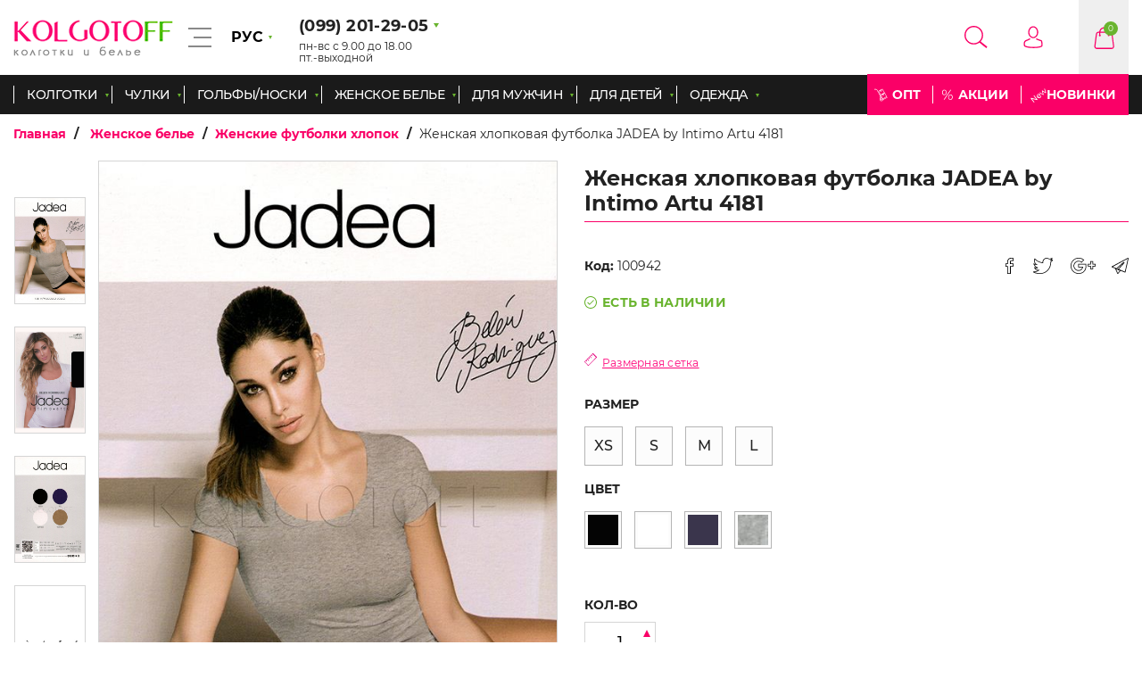

--- FILE ---
content_type: text/html; charset=UTF-8
request_url: https://kolgotoff.com.ua/zhenskoe-bele-futbolki-khlopok/zhenskaya-hlopkovaya-futbolka-jadea-by-intimo-artu-4181
body_size: 21972
content:
<!DOCTYPE html>
<html lang="ru-UA" data-language="ru">

<head>
    <meta http-equiv="Content-Type" content="text/html; charset=UTF-8" />
    <meta name="viewport" content="width=device-width, initial-scale=1, maximum-scale=1.0" />
    <!-- Google Tag Manager -->
    <script>
        (function(w,d,s,l,i){w[l]=w[l]||[];w[l].push({'gtm.start':
    new Date().getTime(),event:'gtm.js'});var f=d.getElementsByTagName(s)[0],
    j=d.createElement(s),dl=l!='dataLayer'?'&l='+l:'';j.async=true;j.src=
    'https://www.googletagmanager.com/gtm.js?id='+i+dl;f.parentNode.insertBefore(j,f);
    })(window,document,'script','dataLayer','GTM-KQ7NGSF');
    </script>
    <!-- End Google Tag Manager -->

    <link rel="alternate" hreflang="ru-UA" href="https://kolgotoff.com.ua/zhenskoe-bele-futbolki-khlopok/zhenskaya-hlopkovaya-futbolka-jadea-by-intimo-artu-4181" />
        <title>Купить Купить Женская хлопковая футболка JADEA by Intimo Artu 4181</title>
    <meta name="description" content="Заказать Женская хлопковая футболка JADEA by Intimo Artu 4181 цена 724.50 грн в интернет-магазине Kolgotoff. Доставка по всей Украине ☆ Отличное качество ☆ Есть ОПТ! 099-201-29-05."/>
    <meta name="keywords" content="Женская хлопковая футболка JADEA by Intimo Artu 4181 ,Женское белье ,Женские футболки хлопок"/>
    <meta property="og:type" content="product">
    <meta property="og:title" content="Женская хлопковая футболка JADEA by Intimo Artu 4181">
    <meta property="og:url" content="https://kolgotoff.com.ua/zhenskoe-bele-futbolki-khlopok/zhenskaya-hlopkovaya-futbolka-jadea-by-intimo-artu-4181">
    <meta property="og:image" content="https://kolgotoff.com.ua/images/products/JADEA_4181_NEW.jpg">
    <meta property="product:price:amount" content="738.99">
    <meta property="product:price:currency" content="UAH">
    <link rel="canonical" href="https://kolgotoff.com.ua/zhenskoe-bele-futbolki-khlopok/zhenskaya-hlopkovaya-futbolka-jadea-by-intimo-artu-4181">

    <!-- CSS  -->
    <link rel="apple-touch-icon" sizes="57x57" href="/favicon/apple-icon-57x57.png">
    <link rel="apple-touch-icon" sizes="60x60" href="/favicon/apple-icon-60x60.png">
    <link rel="apple-touch-icon" sizes="72x72" href="/favicon/apple-icon-72x72.png">
    <link rel="apple-touch-icon" sizes="76x76" href="/favicon/apple-icon-76x76.png">
    <link rel="apple-touch-icon" sizes="114x114" href="/favicon/apple-icon-114x114.png">
    <link rel="apple-touch-icon" sizes="120x120" href="/favicon/apple-icon-120x120.png">
    <link rel="apple-touch-icon" sizes="144x144" href="/favicon/apple-icon-144x144.png">
    <link rel="apple-touch-icon" sizes="152x152" href="/favicon/apple-icon-152x152.png">
    <link rel="apple-touch-icon" sizes="180x180" href="/favicon/apple-icon-180x180.png">
    <link rel="icon" type="image/png" sizes="192x192" href="/favicon/android-icon-192x192.png">
    <link rel="icon" type="image/png" sizes="32x32" href="/favicon/favicon-32x32.png">
    <link rel="icon" type="image/png" sizes="96x96" href="/favicon/favicon-96x96.png">
    <link rel="icon" type="image/png" sizes="16x16" href="/favicon/favicon-16x16.png">
    <link rel="icon" href="/favicon.ico" type="image/x-icon">
    <link rel="manifest" href="/favicon/manifest.json">
    <meta name="msapplication-TileColor" content="#fa0067">
    <meta name="msapplication-TileImage" content="/favicon/ms-icon-144x144.png">
    <meta name="theme-color" content="#fa0067">

    <link rel="stylesheet" type="text/css" href="/css/app.css">

    <script type="application/ld+json">
        {
          "@context": "http://schema.org",
          "@type": "ClothingStore",
          "name": "Интернет-магазин Kolgotoff",
          "url": "https://kolgotoff.com.ua",
          "image": "https://kolgotoff.com.ua/logo.png",
          "telephone": " (099) 201-29-05",
          "email": "ua.kolgotoff@gmail.com",
          "sameAs": [ "https://www.instagram.com/kolgotoff.com.ua/"],
          "address": {
            "@type": "PostalAddress",
            "streetAddress": "Промрынок 7 км",
            "addressLocality": "Одесса",
            "addressRegion": "Одесская область",
            "addressCountry": "Украина"
          }
        }
    </script>

        <style>
        @keyframes  preloader {
            from {
                transform: rotate(0deg);
            }

            to {
                transform: rotate(360deg);
            }
        }

        .preloader-wrapper {
            position: fixed;
            left: 0;
            top: 0;
            height: 100%;
            width: 100%;
            background: rgba(255, 255, 255, .95);
            z-index: 12121;
            display: flex;
        }

        .preloader-wrapper svg {
            margin: auto;
            width: 150px;
            height: 150px;
        }

        .preloader-wrapper path {
            transform-origin: 50%;
            fill: #222;
            animation: preloader 1s linear infinite;
        }
    </style>
    <script src="https://www.google.com/recaptcha/api.js?onload=vueRecaptchaApiLoaded&render=explicit" async defer></script>
</head>

<body>

    <!-- Google Tag Manager (noscript) -->
    <noscript><iframe src="https://www.googletagmanager.com/ns.html?id=GTM-KQ7NGSF" height="0" width="0"
            style="display:none;visibility:hidden"></iframe></noscript>
    <!-- End Google Tag Manager (noscript) -->

    <div class="preloader-wrapper">
        <svg version="1.1" id="L9" xmlns="http://www.w3.org/2000/svg" xmlns:xlink="http://www.w3.org/1999/xlink" x="0px"
            y="0px" viewBox="0 0 100 100" enable-background="new 0 0 0 0" xml:space="preserve">
            <path fill="#fff"
                d="M73,50c0-12.7-10.3-23-23-23S27,37.3,27,50 M30.9,50c0-10.5,8.5-19.1,19.1-19.1S69.1,39.5,69.1,50">
            </path>
        </svg>
    </div>

    <header class="header">
    <div class="header-top">
        <div class="header-top__inner">
            <div class="row align-middle">
                <div class="columns large-3 header-col-1">
                    <div class="flex-container justify-between align-center">
                                                                        <div class="header-logo">
                            <a class="header-logo__link block-element" href="https://kolgotoff.com.ua">
                                <img class="header-logo__img" src="https://kolgotoff.com.ua/img/kolgotoff/header-logo.png"
                                    alt="Купить колготки в магазине Колготофф">
                            </a>
                        </div>
                                                
                                                <div class="hamburger-menu">
                            <div class="hamburger-menu__trigger">
                                <div class="line-1"></div>
                                <div class="line-2"></div>
                                <div class="line-3"></div>
                            </div>
                            <ul class="hamburger-menu__list">
                                <li class="hamburger-menu__list-item">
                                    <a href="https://kolgotoff.com.ua/articles"
                                        class="hamburger-menu__list-link">Статьи</a>
                                </li>
                                                                                                                                                                                                <li class="hamburger-menu__list-item">
                                    <a href="https://kolgotoff.com.ua/o-nas"
                                        class="hamburger-menu__list-link">О нас</a>
                                </li>
                                                                                                                                                                                                <li class="hamburger-menu__list-item">
                                    <a href="https://kolgotoff.com.ua/usloviya-ispolzovaniya"
                                        class="hamburger-menu__list-link">
                                                                                Условия использования
                                    </a>
                                </li>
                                <li class="hamburger-menu__list-item">
                                    <a href="https://kolgotoff.com.ua/contacts"
                                        class="hamburger-menu__list-link">Контакты</a>
                                </li>
                            </ul>
                        </div>
                        
                        <div class="header-local">
                            <button class="header-local__btn" id="lang">
                                РУС
                            </button>
                            <ul class="header-local__list">
                                                                <li class="header-local__list-item">
                                    <a href="https://kolgotoff.com.ua/zhenskoe-bele-futbolki-khlopok/zhenskaya-hlopkovaya-futbolka-jadea-by-intimo-artu-4181"
                                        class="header-local__list-btn" onclick="saveLocal('ru')">
                                        РУС
                                    </a>
                                </li>
                                                                <li class="header-local__list-item">
                                    <a href="https://kolgotoff.com.ua/ua/zhenskoe-bele-futbolki-khlopok/zhenskaya-hlopkovaya-futbolka-jadea-by-intimo-artu-4181"
                                        class="header-local__list-btn" onclick="saveLocal('ua')">
                                        УКР
                                    </a>
                                </li>
                                                            </ul>
                        </div>
                    </div>
                </div>
                <div class="columns large-3 header-col-2">
                    <div class="header-phone">
                        <span class="header-phone__link">
                            (099) 201-29-05
                        </span>
                        <p class="header__working-hours">пн-вс с 9.00 до 18.00 <br>пт.-выходной</p>
                        <ul class="header-phone__list">
                            <li class="header-phone__list-item">
                                <a class="header-phone__list-link"
                                    href="tel:0992012905">
                                    (099) 201-29-05
                                </a>
                            </li>
                            <li class="header-phone__list-item">
                                <a href="tel:(096) 485-76-04"
                                    class="header-phone__list-link">(096) 485-76-04</a>
                            </li>
                                                    </ul>
                    </div>
                </div>
                <div class="columns large-6 header-col-3 head__btn-wrap">
                    <div class="row align-middle align-right m0">

                        <div id="header_search"
                            class="column shrink header__search search__wrapper header__icon search">
                            <button class="header__icon_link" @click.prevent="toggleSearch"></button>

                            <input class="header__search_input" type="text" v-model="search" @input="searchProduct"
                                name="search" autocomplete="off" />

                            <ul class="search__auto_complete">
                                <li v-if="isLoading" class="text-center">Загрузка...</li>

                                <template v-for="(product, index) in products" v-if="products.length && index <= 4">
                                    <li class="auto_complete__product">
                                        <div class="row collapse align-middle">
                                            <div class="column small-3 product__img_wrapper">
                                                <a v-if="product.thumbnail"
                                                    :href="'/' + product.category.slug + '/' + product.slug">
                                                    <img :src="product.thumbnail.path" :alt="product.title"
                                                        :title="product.title" class="product__img">
                                                </a>
                                                <a v-else :href="'/' + product.category.slug + '/' + product.slug">
                                                    <img src="https://kolgotoff.com.ua/frontend/images/default.png" alt="product"
                                                        class="product__img">
                                                </a>
                                            </div>

                                            <div class="column small-5">
                                                <p class="product__text">
                                                    <a :href="'/' + product.category.slug + '/' + product.slug">
                                                        {{ product.title | truncate(60) }}
                                                    </a>
                                                </p>
                                            </div>

                                            <div v-if="!product.discountPrice" class="column small-4">
                                                <p class="product__price">
                                                    <a :href="'/' + product.category.slug + '/' + product.slug">
                                                        {{ product.price }} грн
                                                    </a>
                                                </p>
                                            </div>
                                            <div v-else class="column small-4">
                                                <p class="product__price">
                                                    <a :href="'/' + product.category.slug + '/' + product.slug">
                                                        {{ product.discountPrice }} грн
                                                        <span class="price_crossed">{{ product.price }} грн</span>
                                                    </a>
                                                </p>
                                            </div>
                                        </div>
                                    </li>

                                    <a class="search__show_more" v-if="index === 4" id="search_page_link"
                                        :href="'/search/' + search">
                                        Показать еще
                                    </a>
                                </template>

                                <li v-if="!products.length && !isLoading">
                                    <p class="not_found">{{ resultsText }}</p>
                                </li>
                            </ul>
                        </div>

                        <!-- Login registration forms-->
                                                <div class="column shrink header__profile profile__wrapper  header__icon profile header__profile_trigger">
    <span class="header__icon_link">
            </span>
            <div class="header__profile_menu">
            <p class="profile_menu__title">Вход</p>
            <div class="profile_menu__form_wrapper">
                <form class="profile_menu__form" id="loginForm" action="">
                    <div class="input-group">
                        <label for="header-email" class="input-group__label">Ваш Email</label>
                        <input type="email" name="email" id="header-email" class="input-group__field" placeholder="Введите Ваш email">
                        <span class="input-group__error-box" data-attr="email"></span>
                    </div>
                    <div class="input-group">
                        <label for="header-password" class="input-group__label">Ваш пароль</label>
                        <div class="password-show__wrap">
                            <input type="password" name="password" id="header-password" class="input-group__field" placeholder="Введите Ваш пароль">
                            <div class="password-show__btn"></div>
                        </div>
                        <span class="input-group__error-box" data-attr="password"></span>
                    </div>

                    <div id="login-error"></div>
                    <div class="profile_menu__buttons-wrapper">
                        <input class="profile_menu__button green-btn" type="submit" value="Войти">
                        <a href="https://kolgotoff.com.ua/password/email" class="profile_menu__recover_password">Забыли пароль?</a>
                    </div>


                    <div class="login-through">
                        <p class="login-through__title">Или войдите через:</p>
                        <div class="login-through__buttons flex-container justify-center">
                            <a class="login-through__btn facebook-login" href="https://kolgotoff.com.ua/social-auth/facebook"></a>
                            <a class="login-through__btn google-login" href="https://kolgotoff.com.ua/social-auth/google"></a>
                        </div>
                    </div>

                    <div class="profile_menu__registration">
                        <a href="https://kolgotoff.com.ua/auth/register" class="profile_menu__registration_link">Регистрация</a>
                    </div>

                </form>
            </div>
        </div>
    </div>
                        <div class="column shrink header__cart cart__wrapper header__icon cart">
                            <a href="javascript:void(0)" class="header__icon_link">
                                <span id="products_in_cart_text">0</span>
                                                            </a>

                            <div class="header__cart_menu" id="header_cart">
                                <p class="cart_menu__title">Корзина</p>
                                <input id="products_in_cart" type="hidden" :value="len">

                                <span v-if="!len" class="header__cart_empty">Ваша корзина пуста.</span>

                                <div v-else>
                                    <div v-for="product in cart">
                                        <div v-if="!product.options.gift"
                                            class="row collapse cart_menu__product align-middle">
                                            <div class="column small-3 cart_menu__product_img_wrapper">
                                                <input class="header_cart_prod_id" type="hidden" :value="product.id">

                                                <a :href="(lang === 'ru' ? '/' : '/ua/') + product.options.categorySlug  + '/' + product.options.productSlug"
                                                    class="cart_menu__product_link">
                                                    <img v-if="product.options.thumbnail" class="cart_menu__product_img"
                                                        :src="product.options.thumbnail" :alt="product.name" />
                                                    <img v-else class="cart_menu__product_img"
                                                        src="/frontend/images/default.png" :alt="product.name" />
                                                </a>
                                            </div>
                                            <div class="column small-4 cart_menu__product_text_wrapper">
                                                <p class="cart_menu__product_text">
                                                    <a :href="(lang === 'ru' ? '/' : '/ua/') + product.options.categorySlug + '/' + product.options.productSlug"
                                                        class="cart_menu__product_link">{{ lang === 'ru' ? product.name.ru.substring(0, 20) : product.name.ua.substring(0, 20) }}</a>
                                                </p>
                                                <p class="cart_menu__product_price">{{ product.price }} грн</p>

                                                <span class="product-info__old-price"
                                                    v-show="product.options.price_without_discount != product.price">
                                                    <span class="quantity-change">
                                                        {{ product.options.price_without_discount }}
                                                    </span> грн
                                                </span>
                                            </div>
                                            <div class="column small-3 cart_menu__characteristics_wrapper">
                                                <p class="cart_menu__characteristic count-characteristic">
                                                    Кол-во
                                                    <span class="cart_menu__characteristic_value">
                                                        {{ product.qty }}
                                                    </span>
                                                </p>
                                                <p class="cart_menu__characteristic size-characteristic">
                                                    Размер:
                                                    <span class="cart_menu__characteristic_value"
                                                        v-for="char in product.options.characteristic_values">
                                                        {{ char.value }}
                                                    </span>
                                                </p>
                                                <p class="cart_menu__characteristic color-characteristic">
                                                    Цвет:

                                                    <img height="20" width="20"
                                                        :src="'/' + product.options.characteristic_color_thumbnail"
                                                        :title="product.options.characteristic_color_name"
                                                        :alt="product.options.characteristic_color_name">
                                                </p>
                                            </div>
                                            <div class="column small-2 cart_menu__remove_product_wrapper">
                                                <span @click="deleteItem(product.rowid)"
                                                    class="cart_menu__remove_product"></span>
                                            </div>
                                        </div>

                                                                                <div v-else class="complect row collapse cart_menu__product align-middle">
                                            <h4
                                                class="pay_with_bonuses__title complect__title complect__title_popup text-center">
                                                Комплект &quot;вместе дешевле&quot;
                                            </h4>
                                            <div class="complect__inner complect__inner_popup">
                                                <div class="column small-3 cart_menu__product_img_wrapper p0">
                                                    <input class="header_cart_prod_id" type="hidden"
                                                        :value="product.id">
                                                    <a :href="(lang === 'ru' ? '/' : '/ua/') + product.options.categorySlug  + '/' + product.options.productSlug"
                                                        class="cart_menu__product_link">
                                                        <img class="cart_menu__product_img"
                                                            :src="product.options.thumbnail" :alt="product.name" />
                                                        <img class="cart_menu__product_img"
                                                            src="/frontend/images/default.png" :alt="product.name"
                                                            v-show="!product.options.thumbnail" />
                                                    </a>
                                                </div>
                                                <div class="column small-4 cart_menu__product_text_wrapper">
                                                    <p class="cart_menu__product_text">
                                                        <a :href="(lang === 'ru' ? '/' : '/ua/') + product.options.categorySlug + '/' + product.options.productSlug"
                                                            class="cart_menu__product_link">{{ lang === 'ru' ? product.name.ru.substring(0, 20) : product.name.ua.substring(0, 20) }}</a>
                                                    </p>
                                                </div>
                                                <div class="column small-3 cart_menu__characteristics_wrapper">
                                                    <p class="cart_menu__characteristic count-characteristic">
                                                        Кол-во
                                                        <span class="cart_menu__characteristic_value"
                                                            v-for="char in product.options.characteristic_values">
                                                            {{ product.qty }}
                                                        </span>
                                                    </p>
                                                    <p class="cart_menu__characteristic size-characteristic">
                                                        Размер:
                                                        <span class="cart_menu__characteristic_value"
                                                            v-for="char in product.options.characteristic_values">
                                                            {{ char.value }}
                                                        </span>
                                                    </p>
                                                    <p class="cart_menu__characteristic color-characteristic">
                                                        Цвет:
                                                        <img height="20" width="20"
                                                            :src="'/' + product.options.characteristic_color_thumbnail"
                                                            :title="product.options.characteristic_color_name"
                                                            :alt="product.options.characteristic_color_name">
                                                    </p>
                                                </div>
                                                <div class="column small-2 cart_menu__remove_product_wrapper">
                                                    <span @click="deleteItem(product.rowid, $event)"
                                                        class="cart_menu__remove_product"></span>
                                                </div>
                                            </div>

                                                                                        <div class="complect__inner complect__inner_popup justify-start">
                                                <div class="column small-3 cart_menu__product_img_wrapper p0">
                                                    <input class="header_cart_prod_id" type="hidden"
                                                        :value="product.id">
                                                    <a :href="(lang === 'ru' ? '/' : '/ua/') + product.options.gift.categorySlug  + '/' + product.options.gift.slug"
                                                        class="cart_menu__product_link">
                                                        <img class="cart_menu__product_img"
                                                            :src="product.options.gift.preview"
                                                            :alt="product.options.gift.title" />
                                                        <img class="cart_menu__product_img"
                                                            src="/frontend/images/default.png" :alt="product.name"
                                                            v-show="!product.options.gift.preview" />
                                                    </a>
                                                </div>
                                                <div class="column small-5 cart_menu__product_text_wrapper">
                                                    <p class="cart_menu__product_text">
                                                        <a :href="(lang === 'ru' ? '/' : '/ua/') + product.options.gift.categorySlug  + '/' + product.options.gift.slug"
                                                            class="cart_menu__product_link">{{ product.options.gift.title }}</a>
                                                    </p>
                                                </div>
                                                <div class="column small-4">
                                                    <p class="cart_menu__product_price">{{ product.subtotal }} грн</p>
                                                </div>
                                            </div>
                                        </div>
                                    </div>

                                    <div class="cart_menu__total_wrapper">
                                        <span class="cart_menu__total_text">Сумма заказа: <span
                                                class="cart_menu__total_value">{{ total }} <span
                                                    class="cart_menu__currency">грн</span></span></span>
                                        <a href="/cart"
                                            class="cart_menu__checkout green-btn">Перейти в корзину</a>
                                    </div>
                                </div>
                            </div>
                        </div>
                    </div>
                </div>
            </div>
        </div>
    </div>

    <div class="header-bottom">
        <div class="row">
            <nav class="column">
                <div class="row align-justify">
                    <div class="column small-4 show_catalog__wrapper">
                        <span id="show_catalog"
                            class="header__menu_mobile_btn button">Показать каталог</span>
                    </div>
                </div>

                <ul class="header__mobile_menu mobile_menu">
                                        <li class="mobile_menu__item">
                        <span class="mobile_menu__link">Колготки</span>
                        <ul class="mobile_menu__sub_menu">
                                                        <li class="mobile_menu__sub_menu_item">
                                <a href="https://kolgotoff.com.ua/kolgotki-vse-modeli"
                                    class="mobile_menu__sub_menu_link">Колготки все модели</a>
                                                                <ul class="mobile_menu__sub_category_list">
                                                                        <li class="mobile_menu__sub_category_item">
                                        <a class="mobile_menu__sub_category_link"
                                            href="https://kolgotoff.com.ua/kolgotki-klassicheskie">Колготки классические</a>
                                    </li>
                                                                        <li class="mobile_menu__sub_category_item">
                                        <a class="mobile_menu__sub_category_link"
                                            href="https://kolgotoff.com.ua/antitsellyulitnye-kolgotki">Антицеллюлитные колготки</a>
                                    </li>
                                                                        <li class="mobile_menu__sub_category_item">
                                        <a class="mobile_menu__sub_category_link"
                                            href="https://kolgotoff.com.ua/kolgotki-besshovnye">Колготки бесшовные</a>
                                    </li>
                                                                        <li class="mobile_menu__sub_category_item">
                                        <a class="mobile_menu__sub_category_link"
                                            href="https://kolgotoff.com.ua/kolgotki-bolshikh-razmerov">Колготки больших размеров</a>
                                    </li>
                                                                        <li class="mobile_menu__sub_category_item">
                                        <a class="mobile_menu__sub_category_link"
                                            href="https://kolgotoff.com.ua/kolgotki-ultratonkie-5-15-den">Колготки ультратонкие</a>
                                    </li>
                                                                        <li class="mobile_menu__sub_category_item">
                                        <a class="mobile_menu__sub_category_link"
                                            href="https://kolgotoff.com.ua/kolgotki-setchatye">Колготки сетчатые</a>
                                    </li>
                                                                        <li class="mobile_menu__sub_category_item">
                                        <a class="mobile_menu__sub_category_link"
                                            href="https://kolgotoff.com.ua/kolgotki-s-zanizhennoy-taliey">Колготки с  заниженной  талией</a>
                                    </li>
                                                                        <li class="mobile_menu__sub_category_item">
                                        <a class="mobile_menu__sub_category_link"
                                            href="https://kolgotoff.com.ua/kolgotki-korrektiruyushchie-modeliruyushchie">Колготки корректирующие, моделирующие</a>
                                    </li>
                                                                        <li class="mobile_menu__sub_category_item">
                                        <a class="mobile_menu__sub_category_link"
                                            href="https://kolgotoff.com.ua/kolgotki-dlya-beremennykh">Колготки для беременных</a>
                                    </li>
                                                                        <li class="mobile_menu__sub_category_item">
                                        <a class="mobile_menu__sub_category_link"
                                            href="https://kolgotoff.com.ua/kolgotki-s-lyureksom">Колготки с люрексом</a>
                                    </li>
                                                                        <li class="mobile_menu__sub_category_item">
                                        <a class="mobile_menu__sub_category_link"
                                            href="https://kolgotoff.com.ua/kolgotki-so-strazami">Колготки со стразами</a>
                                    </li>
                                                                        <li class="mobile_menu__sub_category_item">
                                        <a class="mobile_menu__sub_category_link"
                                            href="https://kolgotoff.com.ua/kolgotki-s-uzorom-v-tochku">Колготки с узором в точку</a>
                                    </li>
                                                                        <li class="mobile_menu__sub_category_item">
                                        <a class="mobile_menu__sub_category_link"
                                            href="https://kolgotoff.com.ua/kolgotki-s-vysokoy-taliey">Колготки с высокой талией</a>
                                    </li>
                                                                        <li class="mobile_menu__sub_category_item">
                                        <a class="mobile_menu__sub_category_link"
                                            href="https://kolgotoff.com.ua/kolgotki-s-otkrytymi-paltsami">Колготки с открытыми пальцами</a>
                                    </li>
                                                                        <li class="mobile_menu__sub_category_item">
                                        <a class="mobile_menu__sub_category_link"
                                            href="https://kolgotoff.com.ua/kolgotki-s-silikonovym-poyasom">Колготки с силиконовым поясом</a>
                                    </li>
                                                                        <li class="mobile_menu__sub_category_item">
                                        <a class="mobile_menu__sub_category_link"
                                            href="https://kolgotoff.com.ua/kolgotki-lechebnye">Колготки лечебные</a>
                                    </li>
                                                                        <li class="mobile_menu__sub_category_item">
                                        <a class="mobile_menu__sub_category_link"
                                            href="https://kolgotoff.com.ua/kolgotki-s-effektom-bleska">Колготки с эффектом блеска</a>
                                    </li>
                                                                        <li class="mobile_menu__sub_category_item">
                                        <a class="mobile_menu__sub_category_link"
                                            href="https://kolgotoff.com.ua/ya-nevesta-kupit-bele-kolgotki-dlya-nevest">Колготки для невест</a>
                                    </li>
                                                                        <li class="mobile_menu__sub_category_item">
                                        <a class="mobile_menu__sub_category_link"
                                            href="https://kolgotoff.com.ua/kolgotki-s-imitatsiey-chulok-botfortov">Колготки с имитацией чулок, ботфортов</a>
                                    </li>
                                                                        <li class="mobile_menu__sub_category_item">
                                        <a class="mobile_menu__sub_category_link"
                                            href="https://kolgotoff.com.ua/kolgotki-so-shvom-imitatsiya-shva">Колготки со  швом (имитация  шва)</a>
                                    </li>
                                                                        <li class="mobile_menu__sub_category_item">
                                        <a class="mobile_menu__sub_category_link"
                                            href="https://kolgotoff.com.ua/kolgotki-s-uzorom">Колготки с узором</a>
                                    </li>
                                                                        <li class="mobile_menu__sub_category_item">
                                        <a class="mobile_menu__sub_category_link"
                                            href="https://kolgotoff.com.ua/kolgotki-tsvetnye">Колготки цветные</a>
                                    </li>
                                                                        <li class="mobile_menu__sub_category_item">
                                        <a class="mobile_menu__sub_category_link"
                                            href="https://kolgotoff.com.ua/kolgotki-teplye">Колготки тёплые</a>
                                    </li>
                                                                        <li class="mobile_menu__sub_category_item">
                                        <a class="mobile_menu__sub_category_link"
                                            href="https://kolgotoff.com.ua/kolgotki-makhrovye">Колготки махровые</a>
                                    </li>
                                                                        <li class="mobile_menu__sub_category_item">
                                        <a class="mobile_menu__sub_category_link"
                                            href="https://kolgotoff.com.ua/kolgotki-termokolgotki">Термоколготки</a>
                                    </li>
                                                                        <li class="mobile_menu__sub_category_item">
                                        <a class="mobile_menu__sub_category_link"
                                            href="https://kolgotoff.com.ua/kolgotki-eroticheskie">Колготки эротические</a>
                                    </li>
                                                                        <li class="mobile_menu__sub_category_item">
                                        <a class="mobile_menu__sub_category_link"
                                            href="https://kolgotoff.com.ua/muzhskie-kolgotki-kupit-muzhskie-kolgoty-v-internet-magazine">Мужские колготки</a>
                                    </li>
                                                                    </ul>
                                                            </li>
                                                    </ul>
                    </li>
                                        <li class="mobile_menu__item">
                        <span class="mobile_menu__link">Чулки</span>
                        <ul class="mobile_menu__sub_menu">
                                                        <li class="mobile_menu__sub_menu_item">
                                <a href="https://kolgotoff.com.ua/chulki-vse-modeli"
                                    class="mobile_menu__sub_menu_link">Чулки все модели</a>
                                                                <ul class="mobile_menu__sub_category_list">
                                                                        <li class="mobile_menu__sub_category_item">
                                        <a class="mobile_menu__sub_category_link"
                                            href="https://kolgotoff.com.ua/chulki-klassicheskie">Чулки классические</a>
                                    </li>
                                                                        <li class="mobile_menu__sub_category_item">
                                        <a class="mobile_menu__sub_category_link"
                                            href="https://kolgotoff.com.ua/chulki-s-frantsuzkoy-rezinkoy">Чулки с французкой резинкой</a>
                                    </li>
                                                                        <li class="mobile_menu__sub_category_item">
                                        <a class="mobile_menu__sub_category_link"
                                            href="https://kolgotoff.com.ua/chulki-s-shirokoy-koronkoy">Чулки с широкой коронкой</a>
                                    </li>
                                                                        <li class="mobile_menu__sub_category_item">
                                        <a class="mobile_menu__sub_category_link"
                                            href="https://kolgotoff.com.ua/chulki-s-gladkoy-koronkoy">Чулки с гладкой коронкой</a>
                                    </li>
                                                                        <li class="mobile_menu__sub_category_item">
                                        <a class="mobile_menu__sub_category_link"
                                            href="https://kolgotoff.com.ua/chulki-ultratonkie-8-15-den">Чулки ультратонкие</a>
                                    </li>
                                                                        <li class="mobile_menu__sub_category_item">
                                        <a class="mobile_menu__sub_category_link"
                                            href="https://kolgotoff.com.ua/chulki-s-otkrytymi-paltsami">Чулки с открытыми пальцами</a>
                                    </li>
                                                                        <li class="mobile_menu__sub_category_item">
                                        <a class="mobile_menu__sub_category_link"
                                            href="https://kolgotoff.com.ua/chulki-bolshikh-razmerov">Чулки больших размеров</a>
                                    </li>
                                                                        <li class="mobile_menu__sub_category_item">
                                        <a class="mobile_menu__sub_category_link"
                                            href="https://kolgotoff.com.ua/chulki-dlya-nevesty">Чулки для невесты</a>
                                    </li>
                                                                        <li class="mobile_menu__sub_category_item">
                                        <a class="mobile_menu__sub_category_link"
                                            href="https://kolgotoff.com.ua/setchatye-chulki">Сетчатые чулки</a>
                                    </li>
                                                                        <li class="mobile_menu__sub_category_item">
                                        <a class="mobile_menu__sub_category_link"
                                            href="https://kolgotoff.com.ua/chulki-s-uzorom">Чулки с узором</a>
                                    </li>
                                                                        <li class="mobile_menu__sub_category_item">
                                        <a class="mobile_menu__sub_category_link"
                                            href="https://kolgotoff.com.ua/chulki-s-uzorom-v-tochku">Чулки с узором &quot;в точку&quot;</a>
                                    </li>
                                                                        <li class="mobile_menu__sub_category_item">
                                        <a class="mobile_menu__sub_category_link"
                                            href="https://kolgotoff.com.ua/chulki-so-shvom-imitatsiya-shva">Чулки со швом (имитация шва)</a>
                                    </li>
                                                                        <li class="mobile_menu__sub_category_item">
                                        <a class="mobile_menu__sub_category_link"
                                            href="https://kolgotoff.com.ua/chulki-pod-poyas">Чулки под пояс</a>
                                    </li>
                                                                        <li class="mobile_menu__sub_category_item">
                                        <a class="mobile_menu__sub_category_link"
                                            href="https://kolgotoff.com.ua/plotnye-chulki">Плотные чулки</a>
                                    </li>
                                                                    </ul>
                                                            </li>
                                                        <li class="mobile_menu__sub_menu_item">
                                <a href="https://kolgotoff.com.ua/aksessuary"
                                    class="mobile_menu__sub_menu_link">Аксессуары </a>
                                                                <ul class="mobile_menu__sub_category_list">
                                                                        <li class="mobile_menu__sub_category_item">
                                        <a class="mobile_menu__sub_category_link"
                                            href="https://kolgotoff.com.ua/poyasa-dlya-chulok">Пояса для чулок</a>
                                    </li>
                                                                        <li class="mobile_menu__sub_category_item">
                                        <a class="mobile_menu__sub_category_link"
                                            href="https://kolgotoff.com.ua/zashchitnye-polosy-ot-natiraniya">Защитные полосы от натирания</a>
                                    </li>
                                                                    </ul>
                                                            </li>
                                                    </ul>
                    </li>
                                        <li class="mobile_menu__item">
                        <span class="mobile_menu__link">Гольфы/Носки</span>
                        <ul class="mobile_menu__sub_menu">
                                                        <li class="mobile_menu__sub_menu_item">
                                <a href="https://kolgotoff.com.ua/golfy-vse-modeli"
                                    class="mobile_menu__sub_menu_link">Гольфы все модели</a>
                                                                <ul class="mobile_menu__sub_category_list">
                                                                        <li class="mobile_menu__sub_category_item">
                                        <a class="mobile_menu__sub_category_link"
                                            href="https://kolgotoff.com.ua/golfy-bolshogo-razmera">Гольфы большого размера</a>
                                    </li>
                                                                        <li class="mobile_menu__sub_category_item">
                                        <a class="mobile_menu__sub_category_link"
                                            href="https://kolgotoff.com.ua/golfy-klassicheskie">Гольфы классические</a>
                                    </li>
                                                                        <li class="mobile_menu__sub_category_item">
                                        <a class="mobile_menu__sub_category_link"
                                            href="https://kolgotoff.com.ua/golfy-khlopkovye">Гольфы хлопковые</a>
                                    </li>
                                                                        <li class="mobile_menu__sub_category_item">
                                        <a class="mobile_menu__sub_category_link"
                                            href="https://kolgotoff.com.ua/golfy-lechebnye">Гольфы лечебные</a>
                                    </li>
                                                                        <li class="mobile_menu__sub_category_item">
                                        <a class="mobile_menu__sub_category_link"
                                            href="https://kolgotoff.com.ua/golfy-ultratonkie-8-15-den">Гольфы ультратонкие</a>
                                    </li>
                                                                        <li class="mobile_menu__sub_category_item">
                                        <a class="mobile_menu__sub_category_link"
                                            href="https://kolgotoff.com.ua/golfy-setchatye">Гольфы сетчатые</a>
                                    </li>
                                                                        <li class="mobile_menu__sub_category_item">
                                        <a class="mobile_menu__sub_category_link"
                                            href="https://kolgotoff.com.ua/golfy-s-lyureksom">Гольфы с люрексом</a>
                                    </li>
                                                                        <li class="mobile_menu__sub_category_item">
                                        <a class="mobile_menu__sub_category_link"
                                            href="https://kolgotoff.com.ua/golfy-s-raspredelennym-davleniem">Гольфы с распределённым давлением</a>
                                    </li>
                                                                        <li class="mobile_menu__sub_category_item">
                                        <a class="mobile_menu__sub_category_link"
                                            href="https://kolgotoff.com.ua/golfy-s-massazhnoy-stopoy">Гольфы с массажной стопой</a>
                                    </li>
                                                                        <li class="mobile_menu__sub_category_item">
                                        <a class="mobile_menu__sub_category_link"
                                            href="https://kolgotoff.com.ua/golfy-s-uzorom">Гольфы с узором</a>
                                    </li>
                                                                        <li class="mobile_menu__sub_category_item">
                                        <a class="mobile_menu__sub_category_link"
                                            href="https://kolgotoff.com.ua/golfy-s-uzorom-v-tochku">Гольфы с узором &quot;в точку&quot;</a>
                                    </li>
                                                                        <li class="mobile_menu__sub_category_item">
                                        <a class="mobile_menu__sub_category_link"
                                            href="https://kolgotoff.com.ua/teplye-golfy">Тёплые гольфы</a>
                                    </li>
                                                                    </ul>
                                                            </li>
                                                        <li class="mobile_menu__sub_menu_item">
                                <a href="https://kolgotoff.com.ua/noski-vse-modeli"
                                    class="mobile_menu__sub_menu_link">Носки все модели</a>
                                                                <ul class="mobile_menu__sub_category_list">
                                                                        <li class="mobile_menu__sub_category_item">
                                        <a class="mobile_menu__sub_category_link"
                                            href="https://kolgotoff.com.ua/noski-ultratonkie-8-15-den">Носки ультратонкие</a>
                                    </li>
                                                                        <li class="mobile_menu__sub_category_item">
                                        <a class="mobile_menu__sub_category_link"
                                            href="https://kolgotoff.com.ua/noski-klassicheskie">Носки классические</a>
                                    </li>
                                                                        <li class="mobile_menu__sub_category_item">
                                        <a class="mobile_menu__sub_category_link"
                                            href="https://kolgotoff.com.ua/noski-ukorochennye">Носки укороченные</a>
                                    </li>
                                                                        <li class="mobile_menu__sub_category_item">
                                        <a class="mobile_menu__sub_category_link"
                                            href="https://kolgotoff.com.ua/noski-bez-rezinki">Носки без резинки</a>
                                    </li>
                                                                        <li class="mobile_menu__sub_category_item">
                                        <a class="mobile_menu__sub_category_link"
                                            href="https://kolgotoff.com.ua/setchatye-noski">Сетчатые носки</a>
                                    </li>
                                                                        <li class="mobile_menu__sub_category_item">
                                        <a class="mobile_menu__sub_category_link"
                                            href="https://kolgotoff.com.ua/zhenskie-noski-s-lyureksom">Носки с люрексом</a>
                                    </li>
                                                                        <li class="mobile_menu__sub_category_item">
                                        <a class="mobile_menu__sub_category_link"
                                            href="https://kolgotoff.com.ua/noski-s-makhrovoy-stopoy">Носки с махровой стопой</a>
                                    </li>
                                                                        <li class="mobile_menu__sub_category_item">
                                        <a class="mobile_menu__sub_category_link"
                                            href="https://kolgotoff.com.ua/noski-teplye">Носки тёплые</a>
                                    </li>
                                                                        <li class="mobile_menu__sub_category_item">
                                        <a class="mobile_menu__sub_category_link"
                                            href="https://kolgotoff.com.ua/noski-s-otkrytymi-paltsami">Носки с открытыми пальцами</a>
                                    </li>
                                                                        <li class="mobile_menu__sub_category_item">
                                        <a class="mobile_menu__sub_category_link"
                                            href="https://kolgotoff.com.ua/noski-s-uzorom">Носки с узором</a>
                                    </li>
                                                                        <li class="mobile_menu__sub_category_item">
                                        <a class="mobile_menu__sub_category_link"
                                            href="https://kolgotoff.com.ua/noski-s-uzorom-v-tochku">Носки с узором &quot;в точку&quot;</a>
                                    </li>
                                                                        <li class="mobile_menu__sub_category_item">
                                        <a class="mobile_menu__sub_category_link"
                                            href="https://kolgotoff.com.ua/noski-khlopkovye">Женские хлопковые носки</a>
                                    </li>
                                                                    </ul>
                                                            </li>
                                                        <li class="mobile_menu__sub_menu_item">
                                <a href="https://kolgotoff.com.ua/botforty-getry-vse-modeli"
                                    class="mobile_menu__sub_menu_link">Ботфорты, гетры все модели</a>
                                                                <ul class="mobile_menu__sub_category_list">
                                                                        <li class="mobile_menu__sub_category_item">
                                        <a class="mobile_menu__sub_category_link"
                                            href="https://kolgotoff.com.ua/botforty-klassicheskie">Ботфорты классические</a>
                                    </li>
                                                                        <li class="mobile_menu__sub_category_item">
                                        <a class="mobile_menu__sub_category_link"
                                            href="https://kolgotoff.com.ua/botforty-s-uzorom">Ботфорты с узором</a>
                                    </li>
                                                                        <li class="mobile_menu__sub_category_item">
                                        <a class="mobile_menu__sub_category_link"
                                            href="https://kolgotoff.com.ua/getry-klassicheskie">Гетры классические</a>
                                    </li>
                                                                        <li class="mobile_menu__sub_category_item">
                                        <a class="mobile_menu__sub_category_link"
                                            href="https://kolgotoff.com.ua/getry-s-uzorom">Гетры с узором</a>
                                    </li>
                                                                    </ul>
                                                            </li>
                                                        <li class="mobile_menu__sub_menu_item">
                                <a href="https://kolgotoff.com.ua/podsledniki-vse-modeli"
                                    class="mobile_menu__sub_menu_link">Подследники все модели</a>
                                                                <ul class="mobile_menu__sub_category_list">
                                                                        <li class="mobile_menu__sub_category_item">
                                        <a class="mobile_menu__sub_category_link"
                                            href="https://kolgotoff.com.ua/podslednik-poliamid">Подследник полиамид</a>
                                    </li>
                                                                        <li class="mobile_menu__sub_category_item">
                                        <a class="mobile_menu__sub_category_link"
                                            href="https://kolgotoff.com.ua/podsledniki-setchatye">Подследники сетчатые</a>
                                    </li>
                                                                        <li class="mobile_menu__sub_category_item">
                                        <a class="mobile_menu__sub_category_link"
                                            href="https://kolgotoff.com.ua/podsledniki-khlopkovye">Подследники хлопковые</a>
                                    </li>
                                                                    </ul>
                                                            </li>
                                                    </ul>
                    </li>
                                        <li class="mobile_menu__item">
                        <span class="mobile_menu__link">Женское белье</span>
                        <ul class="mobile_menu__sub_menu">
                                                        <li class="mobile_menu__sub_menu_item">
                                <a href="https://kolgotoff.com.ua/zhenskoe-bele"
                                    class="mobile_menu__sub_menu_link">Женское белье</a>
                                                                <ul class="mobile_menu__sub_category_list">
                                                                        <li class="mobile_menu__sub_category_item">
                                        <a class="mobile_menu__sub_category_link"
                                            href="https://kolgotoff.com.ua/zhenskoe-bele-bodi-khlopok">Боди женское хлопок</a>
                                    </li>
                                                                        <li class="mobile_menu__sub_category_item">
                                        <a class="mobile_menu__sub_category_link"
                                            href="https://kolgotoff.com.ua/mayki-topy-zhenskie-khlopok">Майки, топы женские хлопок</a>
                                    </li>
                                                                        <li class="mobile_menu__sub_category_item">
                                        <a class="mobile_menu__sub_category_link"
                                            href="https://kolgotoff.com.ua/zhenskoe-bele-futbolki-khlopok">Женские футболки хлопок</a>
                                    </li>
                                                                        <li class="mobile_menu__sub_category_item">
                                        <a class="mobile_menu__sub_category_link"
                                            href="https://kolgotoff.com.ua/zhenskoe-bele-trusiki-slip">Женские трусики-слип</a>
                                    </li>
                                                                        <li class="mobile_menu__sub_category_item">
                                        <a class="mobile_menu__sub_category_link"
                                            href="https://kolgotoff.com.ua/zhenskie-trusiki-braziliana">Женские трусики бразилиана</a>
                                    </li>
                                                                        <li class="mobile_menu__sub_category_item">
                                        <a class="mobile_menu__sub_category_link"
                                            href="https://kolgotoff.com.ua/zhenskie-trusiki-tanga">Женские трусики танга</a>
                                    </li>
                                                                        <li class="mobile_menu__sub_category_item">
                                        <a class="mobile_menu__sub_category_link"
                                            href="https://kolgotoff.com.ua/trusiki-string">Трусики-стринг</a>
                                    </li>
                                                                        <li class="mobile_menu__sub_category_item">
                                        <a class="mobile_menu__sub_category_link"
                                            href="https://kolgotoff.com.ua/zhenskie-trusiki-shortiki">Женские трусики шортики</a>
                                    </li>
                                                                        <li class="mobile_menu__sub_category_item">
                                        <a class="mobile_menu__sub_category_link"
                                            href="https://kolgotoff.com.ua/zhenskie-pantalony">Женские панталоны</a>
                                    </li>
                                                                        <li class="mobile_menu__sub_category_item">
                                        <a class="mobile_menu__sub_category_link"
                                            href="https://kolgotoff.com.ua/zhenskie-trusy-bolshikh-razmerov">Женские трусы больших размеров</a>
                                    </li>
                                                                    </ul>
                                                            </li>
                                                        <li class="mobile_menu__sub_menu_item">
                                <a href="https://kolgotoff.com.ua/modeliruyushchee-bele-vse-modeli"
                                    class="mobile_menu__sub_menu_link">Моделирующее белье все модели</a>
                                                                <ul class="mobile_menu__sub_category_list">
                                                                        <li class="mobile_menu__sub_category_item">
                                        <a class="mobile_menu__sub_category_link"
                                            href="https://kolgotoff.com.ua/bodi-modeliruyushchee">Боди моделирующее</a>
                                    </li>
                                                                        <li class="mobile_menu__sub_category_item">
                                        <a class="mobile_menu__sub_category_link"
                                            href="https://kolgotoff.com.ua/legginsy-modeliruyushchie">Леггинсы моделирующие</a>
                                    </li>
                                                                        <li class="mobile_menu__sub_category_item">
                                        <a class="mobile_menu__sub_category_link"
                                            href="https://kolgotoff.com.ua/mayki-modeliruyushchie">Майки моделирующие</a>
                                    </li>
                                                                        <li class="mobile_menu__sub_category_item">
                                        <a class="mobile_menu__sub_category_link"
                                            href="https://kolgotoff.com.ua/topy-modeliruyushchie">Топы моделирующие</a>
                                    </li>
                                                                        <li class="mobile_menu__sub_category_item">
                                        <a class="mobile_menu__sub_category_link"
                                            href="https://kolgotoff.com.ua/trusiki-slip-modeliruyushchie">Трусики слип моделирующие</a>
                                    </li>
                                                                        <li class="mobile_menu__sub_category_item">
                                        <a class="mobile_menu__sub_category_link"
                                            href="https://kolgotoff.com.ua/trusiki-shorty-modeliruyushchie">Трусики-шорты моделирующие</a>
                                    </li>
                                                                        <li class="mobile_menu__sub_category_item">
                                        <a class="mobile_menu__sub_category_link"
                                            href="https://kolgotoff.com.ua/plate-modeliruyushchee">Платье моделирующее</a>
                                    </li>
                                                                    </ul>
                                                            </li>
                                                        <li class="mobile_menu__sub_menu_item">
                                <a href="https://kolgotoff.com.ua/besshovnoe-bele"
                                    class="mobile_menu__sub_menu_link">Бесшовное белье</a>
                                                                <ul class="mobile_menu__sub_category_list">
                                                                        <li class="mobile_menu__sub_category_item">
                                        <a class="mobile_menu__sub_category_link"
                                            href="https://kolgotoff.com.ua/besshovnye-bodi">Бесшовные боди</a>
                                    </li>
                                                                        <li class="mobile_menu__sub_category_item">
                                        <a class="mobile_menu__sub_category_link"
                                            href="https://kolgotoff.com.ua/besshovnye-vodolazki">Бесшовные водолазки</a>
                                    </li>
                                                                        <li class="mobile_menu__sub_category_item">
                                        <a class="mobile_menu__sub_category_link"
                                            href="https://kolgotoff.com.ua/besshovnye-mayki-topy">Бесшовные майки, топы</a>
                                    </li>
                                                                        <li class="mobile_menu__sub_category_item">
                                        <a class="mobile_menu__sub_category_link"
                                            href="https://kolgotoff.com.ua/besshovnye-futbolki">Бесшовные футболки</a>
                                    </li>
                                                                        <li class="mobile_menu__sub_category_item">
                                        <a class="mobile_menu__sub_category_link"
                                            href="https://kolgotoff.com.ua/besshovnye-trusiki">Бесшовные трусики </a>
                                    </li>
                                                                    </ul>
                                                            </li>
                                                        <li class="mobile_menu__sub_menu_item">
                                <a href="https://kolgotoff.com.ua/zhenskoe-termobele"
                                    class="mobile_menu__sub_menu_link">Женское термобелье</a>
                                                                <ul class="mobile_menu__sub_category_list">
                                                                        <li class="mobile_menu__sub_category_item">
                                        <a class="mobile_menu__sub_category_link"
                                            href="https://kolgotoff.com.ua/termolosiny-zhenskie">Термолосины женские</a>
                                    </li>
                                                                    </ul>
                                                            </li>
                                                        <li class="mobile_menu__sub_menu_item">
                                <a href="https://kolgotoff.com.ua/eroticheskoe-bele"
                                    class="mobile_menu__sub_menu_link">Эротическое белье</a>
                                                                <ul class="mobile_menu__sub_category_list">
                                                                        <li class="mobile_menu__sub_category_item">
                                        <a class="mobile_menu__sub_category_link"
                                            href="https://kolgotoff.com.ua/bodi-eroticheskoe">Эротическое боди</a>
                                    </li>
                                                                        <li class="mobile_menu__sub_category_item">
                                        <a class="mobile_menu__sub_category_link"
                                            href="https://kolgotoff.com.ua/bodistoking">Бодистокинг</a>
                                    </li>
                                                                    </ul>
                                                            </li>
                                                    </ul>
                    </li>
                                        <li class="mobile_menu__item">
                        <span class="mobile_menu__link">Для мужчин</span>
                        <ul class="mobile_menu__sub_menu">
                                                        <li class="mobile_menu__sub_menu_item">
                                <a href="https://kolgotoff.com.ua/muzhskoe-bele"
                                    class="mobile_menu__sub_menu_link">Мужское белье</a>
                                                                <ul class="mobile_menu__sub_category_list">
                                                                        <li class="mobile_menu__sub_category_item">
                                        <a class="mobile_menu__sub_category_link"
                                            href="https://kolgotoff.com.ua/muzhskie-kolgotki">Мужские колготки</a>
                                    </li>
                                                                        <li class="mobile_menu__sub_category_item">
                                        <a class="mobile_menu__sub_category_link"
                                            href="https://kolgotoff.com.ua/muzhskie-kalsony-legginsy">Мужские кальсоны, леггинсы</a>
                                    </li>
                                                                        <li class="mobile_menu__sub_category_item">
                                        <a class="mobile_menu__sub_category_link"
                                            href="https://kolgotoff.com.ua/mayki-dlya-muzhchin">Майки для мужчин</a>
                                    </li>
                                                                        <li class="mobile_menu__sub_category_item">
                                        <a class="mobile_menu__sub_category_link"
                                            href="https://kolgotoff.com.ua/muzhskie-futbolki">Мужские футболки</a>
                                    </li>
                                                                        <li class="mobile_menu__sub_category_item">
                                        <a class="mobile_menu__sub_category_link"
                                            href="https://kolgotoff.com.ua/trusy-slipy-muzhskie">Трусы слипы мужские</a>
                                    </li>
                                                                        <li class="mobile_menu__sub_category_item">
                                        <a class="mobile_menu__sub_category_link"
                                            href="https://kolgotoff.com.ua/trusy-shorty-muzhskie">Трусы шорты, боксеры мужские</a>
                                    </li>
                                                                    </ul>
                                                            </li>
                                                        <li class="mobile_menu__sub_menu_item">
                                <a href="https://kolgotoff.com.ua/muzhskie-noski"
                                    class="mobile_menu__sub_menu_link">Мужские носки</a>
                                                                <ul class="mobile_menu__sub_category_list">
                                                                        <li class="mobile_menu__sub_category_item">
                                        <a class="mobile_menu__sub_category_link"
                                            href="https://kolgotoff.com.ua/muzhskie-klassicheskie-noski">Мужские классические носки</a>
                                    </li>
                                                                        <li class="mobile_menu__sub_category_item">
                                        <a class="mobile_menu__sub_category_link"
                                            href="https://kolgotoff.com.ua/noski-muzhskie-s-risunkom">Носки мужские с рисунком</a>
                                    </li>
                                                                        <li class="mobile_menu__sub_category_item">
                                        <a class="mobile_menu__sub_category_link"
                                            href="https://kolgotoff.com.ua/noski-muzhskie-ukorochennye">Носки мужские укороченные</a>
                                    </li>
                                                                        <li class="mobile_menu__sub_category_item">
                                        <a class="mobile_menu__sub_category_link"
                                            href="https://kolgotoff.com.ua/muzhskie-noski-s-makhrovoy-stopoy">Мужские носки с махровой стопой</a>
                                    </li>
                                                                    </ul>
                                                            </li>
                                                    </ul>
                    </li>
                                        <li class="mobile_menu__item">
                        <span class="mobile_menu__link">Для детей</span>
                        <ul class="mobile_menu__sub_menu">
                                                        <li class="mobile_menu__sub_menu_item">
                                <a href="https://kolgotoff.com.ua/dlya-devochek"
                                    class="mobile_menu__sub_menu_link">Для девочек</a>
                                                                <ul class="mobile_menu__sub_category_list">
                                                                        <li class="mobile_menu__sub_category_item">
                                        <a class="mobile_menu__sub_category_link"
                                            href="https://kolgotoff.com.ua/kolgotki-dlya-devochek">Колготки для девочек</a>
                                    </li>
                                                                        <li class="mobile_menu__sub_category_item">
                                        <a class="mobile_menu__sub_category_link"
                                            href="https://kolgotoff.com.ua/noski-dlya-devochek">Носки для девочек</a>
                                    </li>
                                                                        <li class="mobile_menu__sub_category_item">
                                        <a class="mobile_menu__sub_category_link"
                                            href="https://kolgotoff.com.ua/futbolki-dlya-devochek">Футболки для девочек</a>
                                    </li>
                                                                        <li class="mobile_menu__sub_category_item">
                                        <a class="mobile_menu__sub_category_link"
                                            href="https://kolgotoff.com.ua/golfy-dlya-devochek">Гольфы для девочек</a>
                                    </li>
                                                                    </ul>
                                                            </li>
                                                        <li class="mobile_menu__sub_menu_item">
                                <a href="https://kolgotoff.com.ua/dlya-malchikov"
                                    class="mobile_menu__sub_menu_link">Для мальчиков</a>
                                                                <ul class="mobile_menu__sub_category_list">
                                                                        <li class="mobile_menu__sub_category_item">
                                        <a class="mobile_menu__sub_category_link"
                                            href="https://kolgotoff.com.ua/kalsony-dlya-malchikov">Кальсоны для мальчиков</a>
                                    </li>
                                                                        <li class="mobile_menu__sub_category_item">
                                        <a class="mobile_menu__sub_category_link"
                                            href="https://kolgotoff.com.ua/kolgotki-dlya-malchikov">Колготки для мальчиков</a>
                                    </li>
                                                                        <li class="mobile_menu__sub_category_item">
                                        <a class="mobile_menu__sub_category_link"
                                            href="https://kolgotoff.com.ua/noski-dlya-malchikov">Носки для мальчиков</a>
                                    </li>
                                                                        <li class="mobile_menu__sub_category_item">
                                        <a class="mobile_menu__sub_category_link"
                                            href="https://kolgotoff.com.ua/golfy-dlya-malchikov">Гольфы для мальчиков</a>
                                    </li>
                                                                    </ul>
                                                            </li>
                                                    </ul>
                    </li>
                                        <li class="mobile_menu__item">
                        <span class="mobile_menu__link">Одежда</span>
                        <ul class="mobile_menu__sub_menu">
                                                        <li class="mobile_menu__sub_menu_item">
                                <a href="https://kolgotoff.com.ua/zhenskaya-odezhda"
                                    class="mobile_menu__sub_menu_link">Женская одежда</a>
                                                                <ul class="mobile_menu__sub_category_list">
                                                                        <li class="mobile_menu__sub_category_item">
                                        <a class="mobile_menu__sub_category_link"
                                            href="https://kolgotoff.com.ua/zhenskie-khlopkovye-bodi">Женские хлопковые боди</a>
                                    </li>
                                                                        <li class="mobile_menu__sub_category_item">
                                        <a class="mobile_menu__sub_category_link"
                                            href="https://kolgotoff.com.ua/zhenskie-khlopkovye-vodolazki">Женские хлопковые водолазки</a>
                                    </li>
                                                                        <li class="mobile_menu__sub_category_item">
                                        <a class="mobile_menu__sub_category_link"
                                            href="https://kolgotoff.com.ua/zhenskie-khlopkovye-kofty">Женские хлопковые кофты</a>
                                    </li>
                                                                    </ul>
                                                            </li>
                                                        <li class="mobile_menu__sub_menu_item">
                                <a href="https://kolgotoff.com.ua/besshovnaya-odezhda"
                                    class="mobile_menu__sub_menu_link">Бесшовная одежда</a>
                                                                <ul class="mobile_menu__sub_category_list">
                                                                        <li class="mobile_menu__sub_category_item">
                                        <a class="mobile_menu__sub_category_link"
                                            href="https://kolgotoff.com.ua/besshovnaya-odezhda-bodi">Бесшовная одежда боди</a>
                                    </li>
                                                                        <li class="mobile_menu__sub_category_item">
                                        <a class="mobile_menu__sub_category_link"
                                            href="https://kolgotoff.com.ua/besshovnaya-odezhda-vodolazki">Бесшовная одежда водолазки</a>
                                    </li>
                                                                        <li class="mobile_menu__sub_category_item">
                                        <a class="mobile_menu__sub_category_link"
                                            href="https://kolgotoff.com.ua/besshovnaya-odezhda-mayki-topy">бесшовная одежда майки, топы</a>
                                    </li>
                                                                        <li class="mobile_menu__sub_category_item">
                                        <a class="mobile_menu__sub_category_link"
                                            href="https://kolgotoff.com.ua/besshovnaya-odezhda-futbolki">бесшовная одежда футболки</a>
                                    </li>
                                                                    </ul>
                                                            </li>
                                                        <li class="mobile_menu__sub_menu_item">
                                <a href="https://kolgotoff.com.ua/legginsy-kapri-shorty"
                                    class="mobile_menu__sub_menu_link">Леггинсы, капри, шорты</a>
                                                                <ul class="mobile_menu__sub_category_list">
                                                                        <li class="mobile_menu__sub_category_item">
                                        <a class="mobile_menu__sub_category_link"
                                            href="https://kolgotoff.com.ua/velosipedki">Велосипедки</a>
                                    </li>
                                                                        <li class="mobile_menu__sub_category_item">
                                        <a class="mobile_menu__sub_category_link"
                                            href="https://kolgotoff.com.ua/legginsy-losiny-klassicheskie">Леггинсы, лосины классические</a>
                                    </li>
                                                                        <li class="mobile_menu__sub_category_item">
                                        <a class="mobile_menu__sub_category_link"
                                            href="https://kolgotoff.com.ua/legginsy-besshovnye">Леггинсы бесшовные</a>
                                    </li>
                                                                        <li class="mobile_menu__sub_category_item">
                                        <a class="mobile_menu__sub_category_link"
                                            href="https://kolgotoff.com.ua/legginsy-dlya-beremennykh">Леггинсы для беременных</a>
                                    </li>
                                                                        <li class="mobile_menu__sub_category_item">
                                        <a class="mobile_menu__sub_category_link"
                                            href="https://kolgotoff.com.ua/legginsy-so-shtripkami">Леггинсы со штрипками</a>
                                    </li>
                                                                        <li class="mobile_menu__sub_category_item">
                                        <a class="mobile_menu__sub_category_link"
                                            href="https://kolgotoff.com.ua/legginsy-setchatye">Леггинсы сетчатые</a>
                                    </li>
                                                                        <li class="mobile_menu__sub_category_item">
                                        <a class="mobile_menu__sub_category_link"
                                            href="https://kolgotoff.com.ua/legginsy-teplye">Леггинсы тёплые </a>
                                    </li>
                                                                        <li class="mobile_menu__sub_category_item">
                                        <a class="mobile_menu__sub_category_link"
                                            href="https://kolgotoff.com.ua/legginsy-makhrovye">Леггинсы махровые</a>
                                    </li>
                                                                        <li class="mobile_menu__sub_category_item">
                                        <a class="mobile_menu__sub_category_link"
                                            href="https://kolgotoff.com.ua/legginsy-na-flise">Леггинсы на флисе</a>
                                    </li>
                                                                        <li class="mobile_menu__sub_category_item">
                                        <a class="mobile_menu__sub_category_link"
                                            href="https://kolgotoff.com.ua/kapri">Капри</a>
                                    </li>
                                                                        <li class="mobile_menu__sub_category_item">
                                        <a class="mobile_menu__sub_category_link"
                                            href="https://kolgotoff.com.ua/shorty">Шорты</a>
                                    </li>
                                                                    </ul>
                                                            </li>
                                                        <li class="mobile_menu__sub_menu_item">
                                <a href="https://kolgotoff.com.ua/sportivnaya-odezhda"
                                    class="mobile_menu__sub_menu_link">Спортивная одежда</a>
                                                                <ul class="mobile_menu__sub_category_list">
                                                                        <li class="mobile_menu__sub_category_item">
                                        <a class="mobile_menu__sub_category_link"
                                            href="https://kolgotoff.com.ua/kapri-shorty-sport">Капри, шорты спорт</a>
                                    </li>
                                                                        <li class="mobile_menu__sub_category_item">
                                        <a class="mobile_menu__sub_category_link"
                                            href="https://kolgotoff.com.ua/legginsy-sport">Леггинсы спорт</a>
                                    </li>
                                                                        <li class="mobile_menu__sub_category_item">
                                        <a class="mobile_menu__sub_category_link"
                                            href="https://kolgotoff.com.ua/mayki-sport">Майки спорт</a>
                                    </li>
                                                                        <li class="mobile_menu__sub_category_item">
                                        <a class="mobile_menu__sub_category_link"
                                            href="https://kolgotoff.com.ua/topy-sport">Топы спорт</a>
                                    </li>
                                                                        <li class="mobile_menu__sub_category_item">
                                        <a class="mobile_menu__sub_category_link"
                                            href="https://kolgotoff.com.ua/futbolki-sport">Футболки спорт</a>
                                    </li>
                                                                    </ul>
                                                            </li>
                                                    </ul>
                    </li>
                                        <li class="mobile_menu__item">
                        <a href="https://kolgotoff.com.ua/sale" class="main_menu__link">Акции</a>
                    </li>
                    <li class="mobile_menu__item">
                        <a href="https://kolgotoff.com.ua/brands" class="main_menu__link">Бренды</a>
                    </li>
                    <li>
                        <span id="hide_catalog"
                            class="header__menu_mobile_btn button">Скрыть каталог</span>
                    </li>
                </ul>
                                                                <div class="desktop-menu-wrapper flex-container justify-between">
                    <ul class="header__menu main_menu desktop_menu">
                                                <li class="main_menu__item">
                            <span class="main_menu__link">Колготки</span>
                            <div class="sub_menu">
                                <div class="sub_menu__container">
                                    <ul class="sub_menu__row">
                                        <li class="sub_menu__column">
                                                                                        <ul class="sub_menu__column_content">
                                                <li class="sub_menu__item">
                                                    <a href="https://kolgotoff.com.ua/kolgotki-vse-modeli"
                                                        class="sub_menu__link">Колготки все модели</a>
                                                                                                        <ul class="sub_menu__sub_category_list">
                                                                                                                <li class="sub_menu__sub_category_item">
                                                            <a class="sub_menu__sub_category_link"
                                                                href="https://kolgotoff.com.ua/kolgotki-klassicheskie">Колготки классические</a>
                                                        </li>
                                                                                                                <li class="sub_menu__sub_category_item">
                                                            <a class="sub_menu__sub_category_link"
                                                                href="https://kolgotoff.com.ua/antitsellyulitnye-kolgotki">Антицеллюлитные колготки</a>
                                                        </li>
                                                                                                                <li class="sub_menu__sub_category_item">
                                                            <a class="sub_menu__sub_category_link"
                                                                href="https://kolgotoff.com.ua/kolgotki-besshovnye">Колготки бесшовные</a>
                                                        </li>
                                                                                                                <li class="sub_menu__sub_category_item">
                                                            <a class="sub_menu__sub_category_link"
                                                                href="https://kolgotoff.com.ua/kolgotki-bolshikh-razmerov">Колготки больших размеров</a>
                                                        </li>
                                                                                                                <li class="sub_menu__sub_category_item">
                                                            <a class="sub_menu__sub_category_link"
                                                                href="https://kolgotoff.com.ua/kolgotki-ultratonkie-5-15-den">Колготки ультратонкие</a>
                                                        </li>
                                                                                                                <li class="sub_menu__sub_category_item">
                                                            <a class="sub_menu__sub_category_link"
                                                                href="https://kolgotoff.com.ua/kolgotki-setchatye">Колготки сетчатые</a>
                                                        </li>
                                                                                                                <li class="sub_menu__sub_category_item">
                                                            <a class="sub_menu__sub_category_link"
                                                                href="https://kolgotoff.com.ua/kolgotki-s-zanizhennoy-taliey">Колготки с  заниженной  талией</a>
                                                        </li>
                                                                                                                <li class="sub_menu__sub_category_item">
                                                            <a class="sub_menu__sub_category_link"
                                                                href="https://kolgotoff.com.ua/kolgotki-korrektiruyushchie-modeliruyushchie">Колготки корректирующие, моделирующие</a>
                                                        </li>
                                                                                                                <li class="sub_menu__sub_category_item">
                                                            <a class="sub_menu__sub_category_link"
                                                                href="https://kolgotoff.com.ua/kolgotki-dlya-beremennykh">Колготки для беременных</a>
                                                        </li>
                                                                                                                <li class="sub_menu__sub_category_item">
                                                            <a class="sub_menu__sub_category_link"
                                                                href="https://kolgotoff.com.ua/kolgotki-s-lyureksom">Колготки с люрексом</a>
                                                        </li>
                                                                                                                <li class="sub_menu__sub_category_item">
                                                            <a class="sub_menu__sub_category_link"
                                                                href="https://kolgotoff.com.ua/kolgotki-so-strazami">Колготки со стразами</a>
                                                        </li>
                                                                                                                <li class="sub_menu__sub_category_item">
                                                            <a class="sub_menu__sub_category_link"
                                                                href="https://kolgotoff.com.ua/kolgotki-s-uzorom-v-tochku">Колготки с узором в точку</a>
                                                        </li>
                                                                                                                <li class="sub_menu__sub_category_item">
                                                            <a class="sub_menu__sub_category_link"
                                                                href="https://kolgotoff.com.ua/kolgotki-s-vysokoy-taliey">Колготки с высокой талией</a>
                                                        </li>
                                                                                                                <li class="sub_menu__sub_category_item">
                                                            <a class="sub_menu__sub_category_link"
                                                                href="https://kolgotoff.com.ua/kolgotki-s-otkrytymi-paltsami">Колготки с открытыми пальцами</a>
                                                        </li>
                                                                                                                <li class="sub_menu__sub_category_item">
                                                            <a class="sub_menu__sub_category_link"
                                                                href="https://kolgotoff.com.ua/kolgotki-s-silikonovym-poyasom">Колготки с силиконовым поясом</a>
                                                        </li>
                                                                                                                <li class="sub_menu__sub_category_item">
                                                            <a class="sub_menu__sub_category_link"
                                                                href="https://kolgotoff.com.ua/kolgotki-lechebnye">Колготки лечебные</a>
                                                        </li>
                                                                                                                <li class="sub_menu__sub_category_item">
                                                            <a class="sub_menu__sub_category_link"
                                                                href="https://kolgotoff.com.ua/kolgotki-s-effektom-bleska">Колготки с эффектом блеска</a>
                                                        </li>
                                                                                                                <li class="sub_menu__sub_category_item">
                                                            <a class="sub_menu__sub_category_link"
                                                                href="https://kolgotoff.com.ua/ya-nevesta-kupit-bele-kolgotki-dlya-nevest">Колготки для невест</a>
                                                        </li>
                                                                                                                <li class="sub_menu__sub_category_item">
                                                            <a class="sub_menu__sub_category_link"
                                                                href="https://kolgotoff.com.ua/kolgotki-s-imitatsiey-chulok-botfortov">Колготки с имитацией чулок, ботфортов</a>
                                                        </li>
                                                                                                                <li class="sub_menu__sub_category_item">
                                                            <a class="sub_menu__sub_category_link"
                                                                href="https://kolgotoff.com.ua/kolgotki-so-shvom-imitatsiya-shva">Колготки со  швом (имитация  шва)</a>
                                                        </li>
                                                                                                                <li class="sub_menu__sub_category_item">
                                                            <a class="sub_menu__sub_category_link"
                                                                href="https://kolgotoff.com.ua/kolgotki-s-uzorom">Колготки с узором</a>
                                                        </li>
                                                                                                                <li class="sub_menu__sub_category_item">
                                                            <a class="sub_menu__sub_category_link"
                                                                href="https://kolgotoff.com.ua/kolgotki-tsvetnye">Колготки цветные</a>
                                                        </li>
                                                                                                                <li class="sub_menu__sub_category_item">
                                                            <a class="sub_menu__sub_category_link"
                                                                href="https://kolgotoff.com.ua/kolgotki-teplye">Колготки тёплые</a>
                                                        </li>
                                                                                                                <li class="sub_menu__sub_category_item">
                                                            <a class="sub_menu__sub_category_link"
                                                                href="https://kolgotoff.com.ua/kolgotki-makhrovye">Колготки махровые</a>
                                                        </li>
                                                                                                                <li class="sub_menu__sub_category_item">
                                                            <a class="sub_menu__sub_category_link"
                                                                href="https://kolgotoff.com.ua/kolgotki-termokolgotki">Термоколготки</a>
                                                        </li>
                                                                                                                <li class="sub_menu__sub_category_item">
                                                            <a class="sub_menu__sub_category_link"
                                                                href="https://kolgotoff.com.ua/kolgotki-eroticheskie">Колготки эротические</a>
                                                        </li>
                                                                                                                <li class="sub_menu__sub_category_item">
                                                            <a class="sub_menu__sub_category_link"
                                                                href="https://kolgotoff.com.ua/muzhskie-kolgotki-kupit-muzhskie-kolgoty-v-internet-magazine">Мужские колготки</a>
                                                        </li>
                                                                                                            </ul>
                                                                                                    </li>
                                            </ul>

                                                                                    </li>
                                    </ul>
                                    <div class="brands-column">
                                        <div class="brands-column__content">
                                            <p class="brands-column__title">Бренды</p>
                                            <ul class="brands-column__list">
                                                                                                <li class="brands-column__list-item">
                                                    <a href="https://kolgotoff.com.ua/brands/acquadicocco"
                                                        class="brands-column__list-link">ACQUADICOCCO</a>
                                                </li>
                                                                                                <li class="brands-column__list-item">
                                                    <a href="https://kolgotoff.com.ua/brands/adrian"
                                                        class="brands-column__list-link">ADRIAN</a>
                                                </li>
                                                                                                <li class="brands-column__list-item">
                                                    <a href="https://kolgotoff.com.ua/brands/annes"
                                                        class="brands-column__list-link">ANNES</a>
                                                </li>
                                                                                                <li class="brands-column__list-item">
                                                    <a href="https://kolgotoff.com.ua/brands/dolores"
                                                        class="brands-column__list-link">DOLORES</a>
                                                </li>
                                                                                                <li class="brands-column__list-item">
                                                    <a href="https://kolgotoff.com.ua/brands/elledue"
                                                        class="brands-column__list-link">ELLEDUE</a>
                                                </li>
                                                                                                <li class="brands-column__list-item">
                                                    <a href="https://kolgotoff.com.ua/brands/filodoro"
                                                        class="brands-column__list-link">FILODORO</a>
                                                </li>
                                                                                                <li class="brands-column__list-item">
                                                    <a href="https://kolgotoff.com.ua/brands/fiore"
                                                        class="brands-column__list-link">FIORE</a>
                                                </li>
                                                                                                <li class="brands-column__list-item">
                                                    <a href="https://kolgotoff.com.ua/brands/gabriella"
                                                        class="brands-column__list-link">GABRIELLA</a>
                                                </li>
                                                                                                <li class="brands-column__list-item">
                                                    <a href="https://kolgotoff.com.ua/brands/gatta"
                                                        class="brands-column__list-link">GATTA</a>
                                                </li>
                                                                                                <li class="brands-column__list-item">
                                                    <a href="https://kolgotoff.com.ua/brands/giulia"
                                                        class="brands-column__list-link">GIULIA</a>
                                                </li>
                                                                                            </ul>

                                            <div class="brands-column__show-more">
                                                <a href="https://kolgotoff.com.ua/brands"
                                                    class="brands-column__show-more-btn">Показать еще</a>
                                            </div>
                                        </div>
                                    </div>
                                </div>
                            </div>
                        </li>
                                                <li class="main_menu__item">
                            <span class="main_menu__link">Чулки</span>
                            <div class="sub_menu">
                                <div class="sub_menu__container">
                                    <ul class="sub_menu__row">
                                        <li class="sub_menu__column">
                                                                                        <ul class="sub_menu__column_content">
                                                <li class="sub_menu__item">
                                                    <a href="https://kolgotoff.com.ua/chulki-vse-modeli"
                                                        class="sub_menu__link">Чулки все модели</a>
                                                                                                        <ul class="sub_menu__sub_category_list">
                                                                                                                <li class="sub_menu__sub_category_item">
                                                            <a class="sub_menu__sub_category_link"
                                                                href="https://kolgotoff.com.ua/chulki-klassicheskie">Чулки классические</a>
                                                        </li>
                                                                                                                <li class="sub_menu__sub_category_item">
                                                            <a class="sub_menu__sub_category_link"
                                                                href="https://kolgotoff.com.ua/chulki-s-frantsuzkoy-rezinkoy">Чулки с французкой резинкой</a>
                                                        </li>
                                                                                                                <li class="sub_menu__sub_category_item">
                                                            <a class="sub_menu__sub_category_link"
                                                                href="https://kolgotoff.com.ua/chulki-s-shirokoy-koronkoy">Чулки с широкой коронкой</a>
                                                        </li>
                                                                                                                <li class="sub_menu__sub_category_item">
                                                            <a class="sub_menu__sub_category_link"
                                                                href="https://kolgotoff.com.ua/chulki-s-gladkoy-koronkoy">Чулки с гладкой коронкой</a>
                                                        </li>
                                                                                                                <li class="sub_menu__sub_category_item">
                                                            <a class="sub_menu__sub_category_link"
                                                                href="https://kolgotoff.com.ua/chulki-ultratonkie-8-15-den">Чулки ультратонкие</a>
                                                        </li>
                                                                                                                <li class="sub_menu__sub_category_item">
                                                            <a class="sub_menu__sub_category_link"
                                                                href="https://kolgotoff.com.ua/chulki-s-otkrytymi-paltsami">Чулки с открытыми пальцами</a>
                                                        </li>
                                                                                                                <li class="sub_menu__sub_category_item">
                                                            <a class="sub_menu__sub_category_link"
                                                                href="https://kolgotoff.com.ua/chulki-bolshikh-razmerov">Чулки больших размеров</a>
                                                        </li>
                                                                                                                <li class="sub_menu__sub_category_item">
                                                            <a class="sub_menu__sub_category_link"
                                                                href="https://kolgotoff.com.ua/chulki-dlya-nevesty">Чулки для невесты</a>
                                                        </li>
                                                                                                                <li class="sub_menu__sub_category_item">
                                                            <a class="sub_menu__sub_category_link"
                                                                href="https://kolgotoff.com.ua/setchatye-chulki">Сетчатые чулки</a>
                                                        </li>
                                                                                                                <li class="sub_menu__sub_category_item">
                                                            <a class="sub_menu__sub_category_link"
                                                                href="https://kolgotoff.com.ua/chulki-s-uzorom">Чулки с узором</a>
                                                        </li>
                                                                                                                <li class="sub_menu__sub_category_item">
                                                            <a class="sub_menu__sub_category_link"
                                                                href="https://kolgotoff.com.ua/chulki-s-uzorom-v-tochku">Чулки с узором &quot;в точку&quot;</a>
                                                        </li>
                                                                                                                <li class="sub_menu__sub_category_item">
                                                            <a class="sub_menu__sub_category_link"
                                                                href="https://kolgotoff.com.ua/chulki-so-shvom-imitatsiya-shva">Чулки со швом (имитация шва)</a>
                                                        </li>
                                                                                                                <li class="sub_menu__sub_category_item">
                                                            <a class="sub_menu__sub_category_link"
                                                                href="https://kolgotoff.com.ua/chulki-pod-poyas">Чулки под пояс</a>
                                                        </li>
                                                                                                                <li class="sub_menu__sub_category_item">
                                                            <a class="sub_menu__sub_category_link"
                                                                href="https://kolgotoff.com.ua/plotnye-chulki">Плотные чулки</a>
                                                        </li>
                                                                                                            </ul>
                                                                                                    </li>
                                            </ul>

                                                                                        <ul class="sub_menu__column_content">
                                                <li class="sub_menu__item">
                                                    <a href="https://kolgotoff.com.ua/aksessuary"
                                                        class="sub_menu__link">Аксессуары </a>
                                                                                                        <ul class="sub_menu__sub_category_list">
                                                                                                                <li class="sub_menu__sub_category_item">
                                                            <a class="sub_menu__sub_category_link"
                                                                href="https://kolgotoff.com.ua/poyasa-dlya-chulok">Пояса для чулок</a>
                                                        </li>
                                                                                                                <li class="sub_menu__sub_category_item">
                                                            <a class="sub_menu__sub_category_link"
                                                                href="https://kolgotoff.com.ua/zashchitnye-polosy-ot-natiraniya">Защитные полосы от натирания</a>
                                                        </li>
                                                                                                            </ul>
                                                                                                    </li>
                                            </ul>

                                                                                    </li>
                                    </ul>
                                    <div class="brands-column">
                                        <div class="brands-column__content">
                                            <p class="brands-column__title">Бренды</p>
                                            <ul class="brands-column__list">
                                                                                                <li class="brands-column__list-item">
                                                    <a href="https://kolgotoff.com.ua/brands/acquadicocco"
                                                        class="brands-column__list-link">ACQUADICOCCO</a>
                                                </li>
                                                                                                <li class="brands-column__list-item">
                                                    <a href="https://kolgotoff.com.ua/brands/adrian"
                                                        class="brands-column__list-link">ADRIAN</a>
                                                </li>
                                                                                                <li class="brands-column__list-item">
                                                    <a href="https://kolgotoff.com.ua/brands/annes"
                                                        class="brands-column__list-link">ANNES</a>
                                                </li>
                                                                                                <li class="brands-column__list-item">
                                                    <a href="https://kolgotoff.com.ua/brands/dolores"
                                                        class="brands-column__list-link">DOLORES</a>
                                                </li>
                                                                                                <li class="brands-column__list-item">
                                                    <a href="https://kolgotoff.com.ua/brands/elledue"
                                                        class="brands-column__list-link">ELLEDUE</a>
                                                </li>
                                                                                                <li class="brands-column__list-item">
                                                    <a href="https://kolgotoff.com.ua/brands/filodoro"
                                                        class="brands-column__list-link">FILODORO</a>
                                                </li>
                                                                                                <li class="brands-column__list-item">
                                                    <a href="https://kolgotoff.com.ua/brands/fiore"
                                                        class="brands-column__list-link">FIORE</a>
                                                </li>
                                                                                                <li class="brands-column__list-item">
                                                    <a href="https://kolgotoff.com.ua/brands/gabriella"
                                                        class="brands-column__list-link">GABRIELLA</a>
                                                </li>
                                                                                                <li class="brands-column__list-item">
                                                    <a href="https://kolgotoff.com.ua/brands/gatta"
                                                        class="brands-column__list-link">GATTA</a>
                                                </li>
                                                                                                <li class="brands-column__list-item">
                                                    <a href="https://kolgotoff.com.ua/brands/giulia"
                                                        class="brands-column__list-link">GIULIA</a>
                                                </li>
                                                                                            </ul>

                                            <div class="brands-column__show-more">
                                                <a href="https://kolgotoff.com.ua/brands"
                                                    class="brands-column__show-more-btn">Показать еще</a>
                                            </div>
                                        </div>
                                    </div>
                                </div>
                            </div>
                        </li>
                                                <li class="main_menu__item">
                            <span class="main_menu__link">Гольфы/Носки</span>
                            <div class="sub_menu">
                                <div class="sub_menu__container">
                                    <ul class="sub_menu__row">
                                        <li class="sub_menu__column">
                                                                                        <ul class="sub_menu__column_content">
                                                <li class="sub_menu__item">
                                                    <a href="https://kolgotoff.com.ua/golfy-vse-modeli"
                                                        class="sub_menu__link">Гольфы все модели</a>
                                                                                                        <ul class="sub_menu__sub_category_list">
                                                                                                                <li class="sub_menu__sub_category_item">
                                                            <a class="sub_menu__sub_category_link"
                                                                href="https://kolgotoff.com.ua/golfy-bolshogo-razmera">Гольфы большого размера</a>
                                                        </li>
                                                                                                                <li class="sub_menu__sub_category_item">
                                                            <a class="sub_menu__sub_category_link"
                                                                href="https://kolgotoff.com.ua/golfy-klassicheskie">Гольфы классические</a>
                                                        </li>
                                                                                                                <li class="sub_menu__sub_category_item">
                                                            <a class="sub_menu__sub_category_link"
                                                                href="https://kolgotoff.com.ua/golfy-khlopkovye">Гольфы хлопковые</a>
                                                        </li>
                                                                                                                <li class="sub_menu__sub_category_item">
                                                            <a class="sub_menu__sub_category_link"
                                                                href="https://kolgotoff.com.ua/golfy-lechebnye">Гольфы лечебные</a>
                                                        </li>
                                                                                                                <li class="sub_menu__sub_category_item">
                                                            <a class="sub_menu__sub_category_link"
                                                                href="https://kolgotoff.com.ua/golfy-ultratonkie-8-15-den">Гольфы ультратонкие</a>
                                                        </li>
                                                                                                                <li class="sub_menu__sub_category_item">
                                                            <a class="sub_menu__sub_category_link"
                                                                href="https://kolgotoff.com.ua/golfy-setchatye">Гольфы сетчатые</a>
                                                        </li>
                                                                                                                <li class="sub_menu__sub_category_item">
                                                            <a class="sub_menu__sub_category_link"
                                                                href="https://kolgotoff.com.ua/golfy-s-lyureksom">Гольфы с люрексом</a>
                                                        </li>
                                                                                                                <li class="sub_menu__sub_category_item">
                                                            <a class="sub_menu__sub_category_link"
                                                                href="https://kolgotoff.com.ua/golfy-s-raspredelennym-davleniem">Гольфы с распределённым давлением</a>
                                                        </li>
                                                                                                                <li class="sub_menu__sub_category_item">
                                                            <a class="sub_menu__sub_category_link"
                                                                href="https://kolgotoff.com.ua/golfy-s-massazhnoy-stopoy">Гольфы с массажной стопой</a>
                                                        </li>
                                                                                                                <li class="sub_menu__sub_category_item">
                                                            <a class="sub_menu__sub_category_link"
                                                                href="https://kolgotoff.com.ua/golfy-s-uzorom">Гольфы с узором</a>
                                                        </li>
                                                                                                                <li class="sub_menu__sub_category_item">
                                                            <a class="sub_menu__sub_category_link"
                                                                href="https://kolgotoff.com.ua/golfy-s-uzorom-v-tochku">Гольфы с узором &quot;в точку&quot;</a>
                                                        </li>
                                                                                                                <li class="sub_menu__sub_category_item">
                                                            <a class="sub_menu__sub_category_link"
                                                                href="https://kolgotoff.com.ua/teplye-golfy">Тёплые гольфы</a>
                                                        </li>
                                                                                                            </ul>
                                                                                                    </li>
                                            </ul>

                                                                                        <ul class="sub_menu__column_content">
                                                <li class="sub_menu__item">
                                                    <a href="https://kolgotoff.com.ua/noski-vse-modeli"
                                                        class="sub_menu__link">Носки все модели</a>
                                                                                                        <ul class="sub_menu__sub_category_list">
                                                                                                                <li class="sub_menu__sub_category_item">
                                                            <a class="sub_menu__sub_category_link"
                                                                href="https://kolgotoff.com.ua/noski-ultratonkie-8-15-den">Носки ультратонкие</a>
                                                        </li>
                                                                                                                <li class="sub_menu__sub_category_item">
                                                            <a class="sub_menu__sub_category_link"
                                                                href="https://kolgotoff.com.ua/noski-klassicheskie">Носки классические</a>
                                                        </li>
                                                                                                                <li class="sub_menu__sub_category_item">
                                                            <a class="sub_menu__sub_category_link"
                                                                href="https://kolgotoff.com.ua/noski-ukorochennye">Носки укороченные</a>
                                                        </li>
                                                                                                                <li class="sub_menu__sub_category_item">
                                                            <a class="sub_menu__sub_category_link"
                                                                href="https://kolgotoff.com.ua/noski-bez-rezinki">Носки без резинки</a>
                                                        </li>
                                                                                                                <li class="sub_menu__sub_category_item">
                                                            <a class="sub_menu__sub_category_link"
                                                                href="https://kolgotoff.com.ua/setchatye-noski">Сетчатые носки</a>
                                                        </li>
                                                                                                                <li class="sub_menu__sub_category_item">
                                                            <a class="sub_menu__sub_category_link"
                                                                href="https://kolgotoff.com.ua/zhenskie-noski-s-lyureksom">Носки с люрексом</a>
                                                        </li>
                                                                                                                <li class="sub_menu__sub_category_item">
                                                            <a class="sub_menu__sub_category_link"
                                                                href="https://kolgotoff.com.ua/noski-s-makhrovoy-stopoy">Носки с махровой стопой</a>
                                                        </li>
                                                                                                                <li class="sub_menu__sub_category_item">
                                                            <a class="sub_menu__sub_category_link"
                                                                href="https://kolgotoff.com.ua/noski-teplye">Носки тёплые</a>
                                                        </li>
                                                                                                                <li class="sub_menu__sub_category_item">
                                                            <a class="sub_menu__sub_category_link"
                                                                href="https://kolgotoff.com.ua/noski-s-otkrytymi-paltsami">Носки с открытыми пальцами</a>
                                                        </li>
                                                                                                                <li class="sub_menu__sub_category_item">
                                                            <a class="sub_menu__sub_category_link"
                                                                href="https://kolgotoff.com.ua/noski-s-uzorom">Носки с узором</a>
                                                        </li>
                                                                                                                <li class="sub_menu__sub_category_item">
                                                            <a class="sub_menu__sub_category_link"
                                                                href="https://kolgotoff.com.ua/noski-s-uzorom-v-tochku">Носки с узором &quot;в точку&quot;</a>
                                                        </li>
                                                                                                                <li class="sub_menu__sub_category_item">
                                                            <a class="sub_menu__sub_category_link"
                                                                href="https://kolgotoff.com.ua/noski-khlopkovye">Женские хлопковые носки</a>
                                                        </li>
                                                                                                            </ul>
                                                                                                    </li>
                                            </ul>

                                                                                        <ul class="sub_menu__column_content">
                                                <li class="sub_menu__item">
                                                    <a href="https://kolgotoff.com.ua/botforty-getry-vse-modeli"
                                                        class="sub_menu__link">Ботфорты, гетры все модели</a>
                                                                                                        <ul class="sub_menu__sub_category_list">
                                                                                                                <li class="sub_menu__sub_category_item">
                                                            <a class="sub_menu__sub_category_link"
                                                                href="https://kolgotoff.com.ua/botforty-klassicheskie">Ботфорты классические</a>
                                                        </li>
                                                                                                                <li class="sub_menu__sub_category_item">
                                                            <a class="sub_menu__sub_category_link"
                                                                href="https://kolgotoff.com.ua/botforty-s-uzorom">Ботфорты с узором</a>
                                                        </li>
                                                                                                                <li class="sub_menu__sub_category_item">
                                                            <a class="sub_menu__sub_category_link"
                                                                href="https://kolgotoff.com.ua/getry-klassicheskie">Гетры классические</a>
                                                        </li>
                                                                                                                <li class="sub_menu__sub_category_item">
                                                            <a class="sub_menu__sub_category_link"
                                                                href="https://kolgotoff.com.ua/getry-s-uzorom">Гетры с узором</a>
                                                        </li>
                                                                                                            </ul>
                                                                                                    </li>
                                            </ul>

                                                                                        <ul class="sub_menu__column_content">
                                                <li class="sub_menu__item">
                                                    <a href="https://kolgotoff.com.ua/podsledniki-vse-modeli"
                                                        class="sub_menu__link">Подследники все модели</a>
                                                                                                        <ul class="sub_menu__sub_category_list">
                                                                                                                <li class="sub_menu__sub_category_item">
                                                            <a class="sub_menu__sub_category_link"
                                                                href="https://kolgotoff.com.ua/podslednik-poliamid">Подследник полиамид</a>
                                                        </li>
                                                                                                                <li class="sub_menu__sub_category_item">
                                                            <a class="sub_menu__sub_category_link"
                                                                href="https://kolgotoff.com.ua/podsledniki-setchatye">Подследники сетчатые</a>
                                                        </li>
                                                                                                                <li class="sub_menu__sub_category_item">
                                                            <a class="sub_menu__sub_category_link"
                                                                href="https://kolgotoff.com.ua/podsledniki-khlopkovye">Подследники хлопковые</a>
                                                        </li>
                                                                                                            </ul>
                                                                                                    </li>
                                            </ul>

                                                                                    </li>
                                    </ul>
                                    <div class="brands-column">
                                        <div class="brands-column__content">
                                            <p class="brands-column__title">Бренды</p>
                                            <ul class="brands-column__list">
                                                                                                <li class="brands-column__list-item">
                                                    <a href="https://kolgotoff.com.ua/brands/acquadicocco"
                                                        class="brands-column__list-link">ACQUADICOCCO</a>
                                                </li>
                                                                                                <li class="brands-column__list-item">
                                                    <a href="https://kolgotoff.com.ua/brands/adrian"
                                                        class="brands-column__list-link">ADRIAN</a>
                                                </li>
                                                                                                <li class="brands-column__list-item">
                                                    <a href="https://kolgotoff.com.ua/brands/annes"
                                                        class="brands-column__list-link">ANNES</a>
                                                </li>
                                                                                                <li class="brands-column__list-item">
                                                    <a href="https://kolgotoff.com.ua/brands/dolores"
                                                        class="brands-column__list-link">DOLORES</a>
                                                </li>
                                                                                                <li class="brands-column__list-item">
                                                    <a href="https://kolgotoff.com.ua/brands/elledue"
                                                        class="brands-column__list-link">ELLEDUE</a>
                                                </li>
                                                                                                <li class="brands-column__list-item">
                                                    <a href="https://kolgotoff.com.ua/brands/filodoro"
                                                        class="brands-column__list-link">FILODORO</a>
                                                </li>
                                                                                                <li class="brands-column__list-item">
                                                    <a href="https://kolgotoff.com.ua/brands/fiore"
                                                        class="brands-column__list-link">FIORE</a>
                                                </li>
                                                                                                <li class="brands-column__list-item">
                                                    <a href="https://kolgotoff.com.ua/brands/gabriella"
                                                        class="brands-column__list-link">GABRIELLA</a>
                                                </li>
                                                                                                <li class="brands-column__list-item">
                                                    <a href="https://kolgotoff.com.ua/brands/gatta"
                                                        class="brands-column__list-link">GATTA</a>
                                                </li>
                                                                                                <li class="brands-column__list-item">
                                                    <a href="https://kolgotoff.com.ua/brands/giulia"
                                                        class="brands-column__list-link">GIULIA</a>
                                                </li>
                                                                                            </ul>

                                            <div class="brands-column__show-more">
                                                <a href="https://kolgotoff.com.ua/brands"
                                                    class="brands-column__show-more-btn">Показать еще</a>
                                            </div>
                                        </div>
                                    </div>
                                </div>
                            </div>
                        </li>
                                                <li class="main_menu__item">
                            <span class="main_menu__link">Женское белье</span>
                            <div class="sub_menu">
                                <div class="sub_menu__container">
                                    <ul class="sub_menu__row">
                                        <li class="sub_menu__column">
                                                                                        <ul class="sub_menu__column_content">
                                                <li class="sub_menu__item">
                                                    <a href="https://kolgotoff.com.ua/zhenskoe-bele"
                                                        class="sub_menu__link">Женское белье</a>
                                                                                                        <ul class="sub_menu__sub_category_list">
                                                                                                                <li class="sub_menu__sub_category_item">
                                                            <a class="sub_menu__sub_category_link"
                                                                href="https://kolgotoff.com.ua/zhenskoe-bele-bodi-khlopok">Боди женское хлопок</a>
                                                        </li>
                                                                                                                <li class="sub_menu__sub_category_item">
                                                            <a class="sub_menu__sub_category_link"
                                                                href="https://kolgotoff.com.ua/mayki-topy-zhenskie-khlopok">Майки, топы женские хлопок</a>
                                                        </li>
                                                                                                                <li class="sub_menu__sub_category_item">
                                                            <a class="sub_menu__sub_category_link"
                                                                href="https://kolgotoff.com.ua/zhenskoe-bele-futbolki-khlopok">Женские футболки хлопок</a>
                                                        </li>
                                                                                                                <li class="sub_menu__sub_category_item">
                                                            <a class="sub_menu__sub_category_link"
                                                                href="https://kolgotoff.com.ua/zhenskoe-bele-trusiki-slip">Женские трусики-слип</a>
                                                        </li>
                                                                                                                <li class="sub_menu__sub_category_item">
                                                            <a class="sub_menu__sub_category_link"
                                                                href="https://kolgotoff.com.ua/zhenskie-trusiki-braziliana">Женские трусики бразилиана</a>
                                                        </li>
                                                                                                                <li class="sub_menu__sub_category_item">
                                                            <a class="sub_menu__sub_category_link"
                                                                href="https://kolgotoff.com.ua/zhenskie-trusiki-tanga">Женские трусики танга</a>
                                                        </li>
                                                                                                                <li class="sub_menu__sub_category_item">
                                                            <a class="sub_menu__sub_category_link"
                                                                href="https://kolgotoff.com.ua/trusiki-string">Трусики-стринг</a>
                                                        </li>
                                                                                                                <li class="sub_menu__sub_category_item">
                                                            <a class="sub_menu__sub_category_link"
                                                                href="https://kolgotoff.com.ua/zhenskie-trusiki-shortiki">Женские трусики шортики</a>
                                                        </li>
                                                                                                                <li class="sub_menu__sub_category_item">
                                                            <a class="sub_menu__sub_category_link"
                                                                href="https://kolgotoff.com.ua/zhenskie-pantalony">Женские панталоны</a>
                                                        </li>
                                                                                                                <li class="sub_menu__sub_category_item">
                                                            <a class="sub_menu__sub_category_link"
                                                                href="https://kolgotoff.com.ua/zhenskie-trusy-bolshikh-razmerov">Женские трусы больших размеров</a>
                                                        </li>
                                                                                                            </ul>
                                                                                                    </li>
                                            </ul>

                                                                                        <ul class="sub_menu__column_content">
                                                <li class="sub_menu__item">
                                                    <a href="https://kolgotoff.com.ua/modeliruyushchee-bele-vse-modeli"
                                                        class="sub_menu__link">Моделирующее белье все модели</a>
                                                                                                        <ul class="sub_menu__sub_category_list">
                                                                                                                <li class="sub_menu__sub_category_item">
                                                            <a class="sub_menu__sub_category_link"
                                                                href="https://kolgotoff.com.ua/bodi-modeliruyushchee">Боди моделирующее</a>
                                                        </li>
                                                                                                                <li class="sub_menu__sub_category_item">
                                                            <a class="sub_menu__sub_category_link"
                                                                href="https://kolgotoff.com.ua/legginsy-modeliruyushchie">Леггинсы моделирующие</a>
                                                        </li>
                                                                                                                <li class="sub_menu__sub_category_item">
                                                            <a class="sub_menu__sub_category_link"
                                                                href="https://kolgotoff.com.ua/mayki-modeliruyushchie">Майки моделирующие</a>
                                                        </li>
                                                                                                                <li class="sub_menu__sub_category_item">
                                                            <a class="sub_menu__sub_category_link"
                                                                href="https://kolgotoff.com.ua/topy-modeliruyushchie">Топы моделирующие</a>
                                                        </li>
                                                                                                                <li class="sub_menu__sub_category_item">
                                                            <a class="sub_menu__sub_category_link"
                                                                href="https://kolgotoff.com.ua/trusiki-slip-modeliruyushchie">Трусики слип моделирующие</a>
                                                        </li>
                                                                                                                <li class="sub_menu__sub_category_item">
                                                            <a class="sub_menu__sub_category_link"
                                                                href="https://kolgotoff.com.ua/trusiki-shorty-modeliruyushchie">Трусики-шорты моделирующие</a>
                                                        </li>
                                                                                                                <li class="sub_menu__sub_category_item">
                                                            <a class="sub_menu__sub_category_link"
                                                                href="https://kolgotoff.com.ua/plate-modeliruyushchee">Платье моделирующее</a>
                                                        </li>
                                                                                                            </ul>
                                                                                                    </li>
                                            </ul>

                                                                                        <ul class="sub_menu__column_content">
                                                <li class="sub_menu__item">
                                                    <a href="https://kolgotoff.com.ua/besshovnoe-bele"
                                                        class="sub_menu__link">Бесшовное белье</a>
                                                                                                        <ul class="sub_menu__sub_category_list">
                                                                                                                <li class="sub_menu__sub_category_item">
                                                            <a class="sub_menu__sub_category_link"
                                                                href="https://kolgotoff.com.ua/besshovnye-bodi">Бесшовные боди</a>
                                                        </li>
                                                                                                                <li class="sub_menu__sub_category_item">
                                                            <a class="sub_menu__sub_category_link"
                                                                href="https://kolgotoff.com.ua/besshovnye-vodolazki">Бесшовные водолазки</a>
                                                        </li>
                                                                                                                <li class="sub_menu__sub_category_item">
                                                            <a class="sub_menu__sub_category_link"
                                                                href="https://kolgotoff.com.ua/besshovnye-mayki-topy">Бесшовные майки, топы</a>
                                                        </li>
                                                                                                                <li class="sub_menu__sub_category_item">
                                                            <a class="sub_menu__sub_category_link"
                                                                href="https://kolgotoff.com.ua/besshovnye-futbolki">Бесшовные футболки</a>
                                                        </li>
                                                                                                                <li class="sub_menu__sub_category_item">
                                                            <a class="sub_menu__sub_category_link"
                                                                href="https://kolgotoff.com.ua/besshovnye-trusiki">Бесшовные трусики </a>
                                                        </li>
                                                                                                            </ul>
                                                                                                    </li>
                                            </ul>

                                                                                        <ul class="sub_menu__column_content">
                                                <li class="sub_menu__item">
                                                    <a href="https://kolgotoff.com.ua/zhenskoe-termobele"
                                                        class="sub_menu__link">Женское термобелье</a>
                                                                                                        <ul class="sub_menu__sub_category_list">
                                                                                                                <li class="sub_menu__sub_category_item">
                                                            <a class="sub_menu__sub_category_link"
                                                                href="https://kolgotoff.com.ua/termolosiny-zhenskie">Термолосины женские</a>
                                                        </li>
                                                                                                            </ul>
                                                                                                    </li>
                                            </ul>

                                                                                        <ul class="sub_menu__column_content">
                                                <li class="sub_menu__item">
                                                    <a href="https://kolgotoff.com.ua/eroticheskoe-bele"
                                                        class="sub_menu__link">Эротическое белье</a>
                                                                                                        <ul class="sub_menu__sub_category_list">
                                                                                                                <li class="sub_menu__sub_category_item">
                                                            <a class="sub_menu__sub_category_link"
                                                                href="https://kolgotoff.com.ua/bodi-eroticheskoe">Эротическое боди</a>
                                                        </li>
                                                                                                                <li class="sub_menu__sub_category_item">
                                                            <a class="sub_menu__sub_category_link"
                                                                href="https://kolgotoff.com.ua/bodistoking">Бодистокинг</a>
                                                        </li>
                                                                                                            </ul>
                                                                                                    </li>
                                            </ul>

                                                                                    </li>
                                    </ul>
                                    <div class="brands-column">
                                        <div class="brands-column__content">
                                            <p class="brands-column__title">Бренды</p>
                                            <ul class="brands-column__list">
                                                                                                <li class="brands-column__list-item">
                                                    <a href="https://kolgotoff.com.ua/brands/acquadicocco"
                                                        class="brands-column__list-link">ACQUADICOCCO</a>
                                                </li>
                                                                                                <li class="brands-column__list-item">
                                                    <a href="https://kolgotoff.com.ua/brands/adrian"
                                                        class="brands-column__list-link">ADRIAN</a>
                                                </li>
                                                                                                <li class="brands-column__list-item">
                                                    <a href="https://kolgotoff.com.ua/brands/annes"
                                                        class="brands-column__list-link">ANNES</a>
                                                </li>
                                                                                                <li class="brands-column__list-item">
                                                    <a href="https://kolgotoff.com.ua/brands/dolores"
                                                        class="brands-column__list-link">DOLORES</a>
                                                </li>
                                                                                                <li class="brands-column__list-item">
                                                    <a href="https://kolgotoff.com.ua/brands/elledue"
                                                        class="brands-column__list-link">ELLEDUE</a>
                                                </li>
                                                                                                <li class="brands-column__list-item">
                                                    <a href="https://kolgotoff.com.ua/brands/filodoro"
                                                        class="brands-column__list-link">FILODORO</a>
                                                </li>
                                                                                                <li class="brands-column__list-item">
                                                    <a href="https://kolgotoff.com.ua/brands/fiore"
                                                        class="brands-column__list-link">FIORE</a>
                                                </li>
                                                                                                <li class="brands-column__list-item">
                                                    <a href="https://kolgotoff.com.ua/brands/gabriella"
                                                        class="brands-column__list-link">GABRIELLA</a>
                                                </li>
                                                                                                <li class="brands-column__list-item">
                                                    <a href="https://kolgotoff.com.ua/brands/gatta"
                                                        class="brands-column__list-link">GATTA</a>
                                                </li>
                                                                                                <li class="brands-column__list-item">
                                                    <a href="https://kolgotoff.com.ua/brands/giulia"
                                                        class="brands-column__list-link">GIULIA</a>
                                                </li>
                                                                                            </ul>

                                            <div class="brands-column__show-more">
                                                <a href="https://kolgotoff.com.ua/brands"
                                                    class="brands-column__show-more-btn">Показать еще</a>
                                            </div>
                                        </div>
                                    </div>
                                </div>
                            </div>
                        </li>
                                                <li class="main_menu__item">
                            <span class="main_menu__link">Для мужчин</span>
                            <div class="sub_menu">
                                <div class="sub_menu__container">
                                    <ul class="sub_menu__row">
                                        <li class="sub_menu__column">
                                                                                        <ul class="sub_menu__column_content">
                                                <li class="sub_menu__item">
                                                    <a href="https://kolgotoff.com.ua/muzhskoe-bele"
                                                        class="sub_menu__link">Мужское белье</a>
                                                                                                        <ul class="sub_menu__sub_category_list">
                                                                                                                <li class="sub_menu__sub_category_item">
                                                            <a class="sub_menu__sub_category_link"
                                                                href="https://kolgotoff.com.ua/muzhskie-kolgotki">Мужские колготки</a>
                                                        </li>
                                                                                                                <li class="sub_menu__sub_category_item">
                                                            <a class="sub_menu__sub_category_link"
                                                                href="https://kolgotoff.com.ua/muzhskie-kalsony-legginsy">Мужские кальсоны, леггинсы</a>
                                                        </li>
                                                                                                                <li class="sub_menu__sub_category_item">
                                                            <a class="sub_menu__sub_category_link"
                                                                href="https://kolgotoff.com.ua/mayki-dlya-muzhchin">Майки для мужчин</a>
                                                        </li>
                                                                                                                <li class="sub_menu__sub_category_item">
                                                            <a class="sub_menu__sub_category_link"
                                                                href="https://kolgotoff.com.ua/muzhskie-futbolki">Мужские футболки</a>
                                                        </li>
                                                                                                                <li class="sub_menu__sub_category_item">
                                                            <a class="sub_menu__sub_category_link"
                                                                href="https://kolgotoff.com.ua/trusy-slipy-muzhskie">Трусы слипы мужские</a>
                                                        </li>
                                                                                                                <li class="sub_menu__sub_category_item">
                                                            <a class="sub_menu__sub_category_link"
                                                                href="https://kolgotoff.com.ua/trusy-shorty-muzhskie">Трусы шорты, боксеры мужские</a>
                                                        </li>
                                                                                                            </ul>
                                                                                                    </li>
                                            </ul>

                                                                                        <ul class="sub_menu__column_content">
                                                <li class="sub_menu__item">
                                                    <a href="https://kolgotoff.com.ua/muzhskie-noski"
                                                        class="sub_menu__link">Мужские носки</a>
                                                                                                        <ul class="sub_menu__sub_category_list">
                                                                                                                <li class="sub_menu__sub_category_item">
                                                            <a class="sub_menu__sub_category_link"
                                                                href="https://kolgotoff.com.ua/muzhskie-klassicheskie-noski">Мужские классические носки</a>
                                                        </li>
                                                                                                                <li class="sub_menu__sub_category_item">
                                                            <a class="sub_menu__sub_category_link"
                                                                href="https://kolgotoff.com.ua/noski-muzhskie-s-risunkom">Носки мужские с рисунком</a>
                                                        </li>
                                                                                                                <li class="sub_menu__sub_category_item">
                                                            <a class="sub_menu__sub_category_link"
                                                                href="https://kolgotoff.com.ua/noski-muzhskie-ukorochennye">Носки мужские укороченные</a>
                                                        </li>
                                                                                                                <li class="sub_menu__sub_category_item">
                                                            <a class="sub_menu__sub_category_link"
                                                                href="https://kolgotoff.com.ua/muzhskie-noski-s-makhrovoy-stopoy">Мужские носки с махровой стопой</a>
                                                        </li>
                                                                                                            </ul>
                                                                                                    </li>
                                            </ul>

                                                                                    </li>
                                    </ul>
                                    <div class="brands-column">
                                        <div class="brands-column__content">
                                            <p class="brands-column__title">Бренды</p>
                                            <ul class="brands-column__list">
                                                                                                <li class="brands-column__list-item">
                                                    <a href="https://kolgotoff.com.ua/brands/acquadicocco"
                                                        class="brands-column__list-link">ACQUADICOCCO</a>
                                                </li>
                                                                                                <li class="brands-column__list-item">
                                                    <a href="https://kolgotoff.com.ua/brands/adrian"
                                                        class="brands-column__list-link">ADRIAN</a>
                                                </li>
                                                                                                <li class="brands-column__list-item">
                                                    <a href="https://kolgotoff.com.ua/brands/annes"
                                                        class="brands-column__list-link">ANNES</a>
                                                </li>
                                                                                                <li class="brands-column__list-item">
                                                    <a href="https://kolgotoff.com.ua/brands/dolores"
                                                        class="brands-column__list-link">DOLORES</a>
                                                </li>
                                                                                                <li class="brands-column__list-item">
                                                    <a href="https://kolgotoff.com.ua/brands/elledue"
                                                        class="brands-column__list-link">ELLEDUE</a>
                                                </li>
                                                                                                <li class="brands-column__list-item">
                                                    <a href="https://kolgotoff.com.ua/brands/filodoro"
                                                        class="brands-column__list-link">FILODORO</a>
                                                </li>
                                                                                                <li class="brands-column__list-item">
                                                    <a href="https://kolgotoff.com.ua/brands/fiore"
                                                        class="brands-column__list-link">FIORE</a>
                                                </li>
                                                                                                <li class="brands-column__list-item">
                                                    <a href="https://kolgotoff.com.ua/brands/gabriella"
                                                        class="brands-column__list-link">GABRIELLA</a>
                                                </li>
                                                                                                <li class="brands-column__list-item">
                                                    <a href="https://kolgotoff.com.ua/brands/gatta"
                                                        class="brands-column__list-link">GATTA</a>
                                                </li>
                                                                                                <li class="brands-column__list-item">
                                                    <a href="https://kolgotoff.com.ua/brands/giulia"
                                                        class="brands-column__list-link">GIULIA</a>
                                                </li>
                                                                                            </ul>

                                            <div class="brands-column__show-more">
                                                <a href="https://kolgotoff.com.ua/brands"
                                                    class="brands-column__show-more-btn">Показать еще</a>
                                            </div>
                                        </div>
                                    </div>
                                </div>
                            </div>
                        </li>
                                                <li class="main_menu__item">
                            <span class="main_menu__link">Для детей</span>
                            <div class="sub_menu">
                                <div class="sub_menu__container">
                                    <ul class="sub_menu__row">
                                        <li class="sub_menu__column">
                                                                                        <ul class="sub_menu__column_content">
                                                <li class="sub_menu__item">
                                                    <a href="https://kolgotoff.com.ua/dlya-devochek"
                                                        class="sub_menu__link">Для девочек</a>
                                                                                                        <ul class="sub_menu__sub_category_list">
                                                                                                                <li class="sub_menu__sub_category_item">
                                                            <a class="sub_menu__sub_category_link"
                                                                href="https://kolgotoff.com.ua/kolgotki-dlya-devochek">Колготки для девочек</a>
                                                        </li>
                                                                                                                <li class="sub_menu__sub_category_item">
                                                            <a class="sub_menu__sub_category_link"
                                                                href="https://kolgotoff.com.ua/noski-dlya-devochek">Носки для девочек</a>
                                                        </li>
                                                                                                                <li class="sub_menu__sub_category_item">
                                                            <a class="sub_menu__sub_category_link"
                                                                href="https://kolgotoff.com.ua/futbolki-dlya-devochek">Футболки для девочек</a>
                                                        </li>
                                                                                                                <li class="sub_menu__sub_category_item">
                                                            <a class="sub_menu__sub_category_link"
                                                                href="https://kolgotoff.com.ua/golfy-dlya-devochek">Гольфы для девочек</a>
                                                        </li>
                                                                                                            </ul>
                                                                                                    </li>
                                            </ul>

                                                                                        <ul class="sub_menu__column_content">
                                                <li class="sub_menu__item">
                                                    <a href="https://kolgotoff.com.ua/dlya-malchikov"
                                                        class="sub_menu__link">Для мальчиков</a>
                                                                                                        <ul class="sub_menu__sub_category_list">
                                                                                                                <li class="sub_menu__sub_category_item">
                                                            <a class="sub_menu__sub_category_link"
                                                                href="https://kolgotoff.com.ua/kalsony-dlya-malchikov">Кальсоны для мальчиков</a>
                                                        </li>
                                                                                                                <li class="sub_menu__sub_category_item">
                                                            <a class="sub_menu__sub_category_link"
                                                                href="https://kolgotoff.com.ua/kolgotki-dlya-malchikov">Колготки для мальчиков</a>
                                                        </li>
                                                                                                                <li class="sub_menu__sub_category_item">
                                                            <a class="sub_menu__sub_category_link"
                                                                href="https://kolgotoff.com.ua/noski-dlya-malchikov">Носки для мальчиков</a>
                                                        </li>
                                                                                                                <li class="sub_menu__sub_category_item">
                                                            <a class="sub_menu__sub_category_link"
                                                                href="https://kolgotoff.com.ua/golfy-dlya-malchikov">Гольфы для мальчиков</a>
                                                        </li>
                                                                                                            </ul>
                                                                                                    </li>
                                            </ul>

                                                                                    </li>
                                    </ul>
                                    <div class="brands-column">
                                        <div class="brands-column__content">
                                            <p class="brands-column__title">Бренды</p>
                                            <ul class="brands-column__list">
                                                                                                <li class="brands-column__list-item">
                                                    <a href="https://kolgotoff.com.ua/brands/acquadicocco"
                                                        class="brands-column__list-link">ACQUADICOCCO</a>
                                                </li>
                                                                                                <li class="brands-column__list-item">
                                                    <a href="https://kolgotoff.com.ua/brands/adrian"
                                                        class="brands-column__list-link">ADRIAN</a>
                                                </li>
                                                                                                <li class="brands-column__list-item">
                                                    <a href="https://kolgotoff.com.ua/brands/annes"
                                                        class="brands-column__list-link">ANNES</a>
                                                </li>
                                                                                                <li class="brands-column__list-item">
                                                    <a href="https://kolgotoff.com.ua/brands/dolores"
                                                        class="brands-column__list-link">DOLORES</a>
                                                </li>
                                                                                                <li class="brands-column__list-item">
                                                    <a href="https://kolgotoff.com.ua/brands/elledue"
                                                        class="brands-column__list-link">ELLEDUE</a>
                                                </li>
                                                                                                <li class="brands-column__list-item">
                                                    <a href="https://kolgotoff.com.ua/brands/filodoro"
                                                        class="brands-column__list-link">FILODORO</a>
                                                </li>
                                                                                                <li class="brands-column__list-item">
                                                    <a href="https://kolgotoff.com.ua/brands/fiore"
                                                        class="brands-column__list-link">FIORE</a>
                                                </li>
                                                                                                <li class="brands-column__list-item">
                                                    <a href="https://kolgotoff.com.ua/brands/gabriella"
                                                        class="brands-column__list-link">GABRIELLA</a>
                                                </li>
                                                                                                <li class="brands-column__list-item">
                                                    <a href="https://kolgotoff.com.ua/brands/gatta"
                                                        class="brands-column__list-link">GATTA</a>
                                                </li>
                                                                                                <li class="brands-column__list-item">
                                                    <a href="https://kolgotoff.com.ua/brands/giulia"
                                                        class="brands-column__list-link">GIULIA</a>
                                                </li>
                                                                                            </ul>

                                            <div class="brands-column__show-more">
                                                <a href="https://kolgotoff.com.ua/brands"
                                                    class="brands-column__show-more-btn">Показать еще</a>
                                            </div>
                                        </div>
                                    </div>
                                </div>
                            </div>
                        </li>
                                                <li class="main_menu__item">
                            <span class="main_menu__link">Одежда</span>
                            <div class="sub_menu">
                                <div class="sub_menu__container">
                                    <ul class="sub_menu__row">
                                        <li class="sub_menu__column">
                                                                                        <ul class="sub_menu__column_content">
                                                <li class="sub_menu__item">
                                                    <a href="https://kolgotoff.com.ua/zhenskaya-odezhda"
                                                        class="sub_menu__link">Женская одежда</a>
                                                                                                        <ul class="sub_menu__sub_category_list">
                                                                                                                <li class="sub_menu__sub_category_item">
                                                            <a class="sub_menu__sub_category_link"
                                                                href="https://kolgotoff.com.ua/zhenskie-khlopkovye-bodi">Женские хлопковые боди</a>
                                                        </li>
                                                                                                                <li class="sub_menu__sub_category_item">
                                                            <a class="sub_menu__sub_category_link"
                                                                href="https://kolgotoff.com.ua/zhenskie-khlopkovye-vodolazki">Женские хлопковые водолазки</a>
                                                        </li>
                                                                                                                <li class="sub_menu__sub_category_item">
                                                            <a class="sub_menu__sub_category_link"
                                                                href="https://kolgotoff.com.ua/zhenskie-khlopkovye-kofty">Женские хлопковые кофты</a>
                                                        </li>
                                                                                                            </ul>
                                                                                                    </li>
                                            </ul>

                                                                                        <ul class="sub_menu__column_content">
                                                <li class="sub_menu__item">
                                                    <a href="https://kolgotoff.com.ua/besshovnaya-odezhda"
                                                        class="sub_menu__link">Бесшовная одежда</a>
                                                                                                        <ul class="sub_menu__sub_category_list">
                                                                                                                <li class="sub_menu__sub_category_item">
                                                            <a class="sub_menu__sub_category_link"
                                                                href="https://kolgotoff.com.ua/besshovnaya-odezhda-bodi">Бесшовная одежда боди</a>
                                                        </li>
                                                                                                                <li class="sub_menu__sub_category_item">
                                                            <a class="sub_menu__sub_category_link"
                                                                href="https://kolgotoff.com.ua/besshovnaya-odezhda-vodolazki">Бесшовная одежда водолазки</a>
                                                        </li>
                                                                                                                <li class="sub_menu__sub_category_item">
                                                            <a class="sub_menu__sub_category_link"
                                                                href="https://kolgotoff.com.ua/besshovnaya-odezhda-mayki-topy">бесшовная одежда майки, топы</a>
                                                        </li>
                                                                                                                <li class="sub_menu__sub_category_item">
                                                            <a class="sub_menu__sub_category_link"
                                                                href="https://kolgotoff.com.ua/besshovnaya-odezhda-futbolki">бесшовная одежда футболки</a>
                                                        </li>
                                                                                                            </ul>
                                                                                                    </li>
                                            </ul>

                                                                                        <ul class="sub_menu__column_content">
                                                <li class="sub_menu__item">
                                                    <a href="https://kolgotoff.com.ua/legginsy-kapri-shorty"
                                                        class="sub_menu__link">Леггинсы, капри, шорты</a>
                                                                                                        <ul class="sub_menu__sub_category_list">
                                                                                                                <li class="sub_menu__sub_category_item">
                                                            <a class="sub_menu__sub_category_link"
                                                                href="https://kolgotoff.com.ua/velosipedki">Велосипедки</a>
                                                        </li>
                                                                                                                <li class="sub_menu__sub_category_item">
                                                            <a class="sub_menu__sub_category_link"
                                                                href="https://kolgotoff.com.ua/legginsy-losiny-klassicheskie">Леггинсы, лосины классические</a>
                                                        </li>
                                                                                                                <li class="sub_menu__sub_category_item">
                                                            <a class="sub_menu__sub_category_link"
                                                                href="https://kolgotoff.com.ua/legginsy-besshovnye">Леггинсы бесшовные</a>
                                                        </li>
                                                                                                                <li class="sub_menu__sub_category_item">
                                                            <a class="sub_menu__sub_category_link"
                                                                href="https://kolgotoff.com.ua/legginsy-dlya-beremennykh">Леггинсы для беременных</a>
                                                        </li>
                                                                                                                <li class="sub_menu__sub_category_item">
                                                            <a class="sub_menu__sub_category_link"
                                                                href="https://kolgotoff.com.ua/legginsy-so-shtripkami">Леггинсы со штрипками</a>
                                                        </li>
                                                                                                                <li class="sub_menu__sub_category_item">
                                                            <a class="sub_menu__sub_category_link"
                                                                href="https://kolgotoff.com.ua/legginsy-setchatye">Леггинсы сетчатые</a>
                                                        </li>
                                                                                                                <li class="sub_menu__sub_category_item">
                                                            <a class="sub_menu__sub_category_link"
                                                                href="https://kolgotoff.com.ua/legginsy-teplye">Леггинсы тёплые </a>
                                                        </li>
                                                                                                                <li class="sub_menu__sub_category_item">
                                                            <a class="sub_menu__sub_category_link"
                                                                href="https://kolgotoff.com.ua/legginsy-makhrovye">Леггинсы махровые</a>
                                                        </li>
                                                                                                                <li class="sub_menu__sub_category_item">
                                                            <a class="sub_menu__sub_category_link"
                                                                href="https://kolgotoff.com.ua/legginsy-na-flise">Леггинсы на флисе</a>
                                                        </li>
                                                                                                                <li class="sub_menu__sub_category_item">
                                                            <a class="sub_menu__sub_category_link"
                                                                href="https://kolgotoff.com.ua/kapri">Капри</a>
                                                        </li>
                                                                                                                <li class="sub_menu__sub_category_item">
                                                            <a class="sub_menu__sub_category_link"
                                                                href="https://kolgotoff.com.ua/shorty">Шорты</a>
                                                        </li>
                                                                                                            </ul>
                                                                                                    </li>
                                            </ul>

                                                                                        <ul class="sub_menu__column_content">
                                                <li class="sub_menu__item">
                                                    <a href="https://kolgotoff.com.ua/sportivnaya-odezhda"
                                                        class="sub_menu__link">Спортивная одежда</a>
                                                                                                        <ul class="sub_menu__sub_category_list">
                                                                                                                <li class="sub_menu__sub_category_item">
                                                            <a class="sub_menu__sub_category_link"
                                                                href="https://kolgotoff.com.ua/kapri-shorty-sport">Капри, шорты спорт</a>
                                                        </li>
                                                                                                                <li class="sub_menu__sub_category_item">
                                                            <a class="sub_menu__sub_category_link"
                                                                href="https://kolgotoff.com.ua/legginsy-sport">Леггинсы спорт</a>
                                                        </li>
                                                                                                                <li class="sub_menu__sub_category_item">
                                                            <a class="sub_menu__sub_category_link"
                                                                href="https://kolgotoff.com.ua/mayki-sport">Майки спорт</a>
                                                        </li>
                                                                                                                <li class="sub_menu__sub_category_item">
                                                            <a class="sub_menu__sub_category_link"
                                                                href="https://kolgotoff.com.ua/topy-sport">Топы спорт</a>
                                                        </li>
                                                                                                                <li class="sub_menu__sub_category_item">
                                                            <a class="sub_menu__sub_category_link"
                                                                href="https://kolgotoff.com.ua/futbolki-sport">Футболки спорт</a>
                                                        </li>
                                                                                                            </ul>
                                                                                                    </li>
                                            </ul>

                                                                                    </li>
                                    </ul>
                                    <div class="brands-column">
                                        <div class="brands-column__content">
                                            <p class="brands-column__title">Бренды</p>
                                            <ul class="brands-column__list">
                                                                                                <li class="brands-column__list-item">
                                                    <a href="https://kolgotoff.com.ua/brands/acquadicocco"
                                                        class="brands-column__list-link">ACQUADICOCCO</a>
                                                </li>
                                                                                                <li class="brands-column__list-item">
                                                    <a href="https://kolgotoff.com.ua/brands/adrian"
                                                        class="brands-column__list-link">ADRIAN</a>
                                                </li>
                                                                                                <li class="brands-column__list-item">
                                                    <a href="https://kolgotoff.com.ua/brands/annes"
                                                        class="brands-column__list-link">ANNES</a>
                                                </li>
                                                                                                <li class="brands-column__list-item">
                                                    <a href="https://kolgotoff.com.ua/brands/dolores"
                                                        class="brands-column__list-link">DOLORES</a>
                                                </li>
                                                                                                <li class="brands-column__list-item">
                                                    <a href="https://kolgotoff.com.ua/brands/elledue"
                                                        class="brands-column__list-link">ELLEDUE</a>
                                                </li>
                                                                                                <li class="brands-column__list-item">
                                                    <a href="https://kolgotoff.com.ua/brands/filodoro"
                                                        class="brands-column__list-link">FILODORO</a>
                                                </li>
                                                                                                <li class="brands-column__list-item">
                                                    <a href="https://kolgotoff.com.ua/brands/fiore"
                                                        class="brands-column__list-link">FIORE</a>
                                                </li>
                                                                                                <li class="brands-column__list-item">
                                                    <a href="https://kolgotoff.com.ua/brands/gabriella"
                                                        class="brands-column__list-link">GABRIELLA</a>
                                                </li>
                                                                                                <li class="brands-column__list-item">
                                                    <a href="https://kolgotoff.com.ua/brands/gatta"
                                                        class="brands-column__list-link">GATTA</a>
                                                </li>
                                                                                                <li class="brands-column__list-item">
                                                    <a href="https://kolgotoff.com.ua/brands/giulia"
                                                        class="brands-column__list-link">GIULIA</a>
                                                </li>
                                                                                            </ul>

                                            <div class="brands-column__show-more">
                                                <a href="https://kolgotoff.com.ua/brands"
                                                    class="brands-column__show-more-btn">Показать еще</a>
                                            </div>
                                        </div>
                                    </div>
                                </div>
                            </div>
                        </li>
                                            </ul>
                    <ul class="header__menu special-menu">
                        <li class="special-menu__item">
                            <a href="https://kolgotoff.com.ua/opt"
                                class="special-menu__item-link opt-link">Опт</a>
                        </li>
                        <li class="special-menu__item">
                            <a href="https://kolgotoff.com.ua/sale"
                                class="special-menu__item-link sale-link">Акции</a>
                        </li>
                        <li class="special-menu__item">
                            <a href="https://kolgotoff.com.ua/new"
                                class="special-menu__item-link news-link">Новинки</a>
                        </li>
                    </ul>
                </div>
                            </nav>
        </div>
    </div>
</header>    <div class="content_wrapper">
            <section class="breadcrumbs">
    <div class="row">
        <div class="columns small-12">
            <ul class="breadcrumbs__wrapper">
                <li class="breadcrumbs__item">
                    <a class="breadcrumbs__link" href="https://kolgotoff.com.ua">Главная</a>
                </li>
                                <li class="breadcrumbs__item active">
                                        
                                    </li>
                                                                <li class="breadcrumbs__item">
                    <a class="breadcrumbs__link"
                        href="https://kolgotoff.com.ua/zhenskoe-bele">Женское белье</a>
                </li>
                                <li class="breadcrumbs__item">
                    <a class="breadcrumbs__link"
                        href="https://kolgotoff.com.ua/zhenskoe-bele-futbolki-khlopok">Женские футболки хлопок</a>
                </li>
                                <li class="breadcrumbs__item active">
                    Женская хлопковая футболка JADEA by Intimo Artu 4181
                </li>
                            </ul>
        </div>
    </div>
</section>                    <section class="product__view" itemscope itemtype="http://schema.org/Product">
        <meta itemprop="sku" content="100942" />
        <meta itemprop="mpn" content="100942" />

        <div class="row product__top_row">
            <div class="columns large-6 product__left_column">
                <div class="product__left_column_inner_wrapper">
                    <div class="row collapse">
                                                <div class="column shrink product__slider product__additional_images ">
                                                            <a href="/images/products/JADEA_4181_NEW.jpg" data-fancybox="gallery" class="product-slides product__slide">
                                    <img width="115" height="115" class="product__img" src="/images/products/JADEA_4181_NEW.jpg" alt="Женская хлопковая футболка JADEA by Intimo Artu 4181"/>
                                </a>
                                                            <a href="/images/products/jadea-4181.jpg" data-fancybox="gallery" class="product-slides product__slide">
                                    <img width="115" height="115" class="product__img" src="/images/products/jadea-4181.jpg" alt="Женская хлопковая футболка JADEA by Intimo Artu 4181"/>
                                </a>
                                                            <a href="/images/products/JADEA_4181_NEW_1.jpg" data-fancybox="gallery" class="product-slides product__slide">
                                    <img width="115" height="115" class="product__img" src="/images/products/JADEA_4181_NEW_1.jpg" alt="Женская хлопковая футболка JADEA by Intimo Artu 4181"/>
                                </a>
                                                            <a href="/images/rIFbelg0Ab1597217474__JADEA_SIZE2.jpg" data-fancybox="gallery" class="product-slides product__slide">
                                    <img width="115" height="115" class="product__img" src="/images/rIFbelg0Ab1597217474__JADEA_SIZE2.jpg" alt="Женская хлопковая футболка JADEA by Intimo Artu 4181"/>
                                </a>
                                                    </div>
                                                                            <div class="product__img_wrapper column">
                                <div class="badges__wrapper right">
                                    
                                                                     </div>

                                <a id="product_main_image_link" data-fancybox="gallery" class="product-slides img__popup" href="/images/products/JADEA_4181_NEW.jpg">
                                    <img id="product_main_image" class="product__img" src="/images/products/JADEA_4181_NEW.jpg"
                                         alt="Женская хлопковая футболка JADEA by Intimo Artu 4181"/>
                                </a>
                                <link itemprop="image" href="/images/products/JADEA_4181_NEW.jpg" />
                            </div>
                                            </div>
                </div>
            </div>

            <span style="display: none;" itemprop="name">Женская хлопковая футболка JADEA by Intimo Artu 4181</span>

            <div class="columns medium-6 product-info product__right_column" itemprop="offers" itemscope itemtype="http://schema.org/Offer">
                <meta itemprop="priceValidUntil" content="2030-11-20" />
                <div itemprop="aggregateRating" itemtype="https://schema.org/AggregateRating" itemscope>
                    <meta itemprop="reviewCount" content="3" />
                    <meta itemprop="ratingValue" content="5" />
                  </div>
                <div class="product__right_column_inner_wrapper">

                    <h1 class="product-info__title">Женская хлопковая футболка JADEA by Intimo Artu 4181</h1>
                    <div class="product-info__sku-socials flex-container justify-between align-center">
                                                    <p class="product-info__sku"><span class="product-info__sku-title">Код: </span> 100942</p>
                            <meta itemprop="sku" content="100942" />
                                                <div class="articles-item__share-buttons">
                            <a href="http://www.facebook.com/sharer.php?u=https://kolgotoff.com.ua/zhenskoe-bele-futbolki-khlopok/zhenskaya-hlopkovaya-futbolka-jadea-by-intimo-artu-4181" class="articles-item__share-item facebook"></a>
                            <a href="https://twitter.com/intent/tweet?text=https://kolgotoff.com.ua/zhenskoe-bele-futbolki-khlopok/zhenskaya-hlopkovaya-futbolka-jadea-by-intimo-artu-4181" class="articles-item__share-item twitter"></a>
                            <a href="https://plus.google.com/share?url=https://kolgotoff.com.ua/zhenskoe-bele-futbolki-khlopok/zhenskaya-hlopkovaya-futbolka-jadea-by-intimo-artu-4181" class="articles-item__share-item google-plus"></a>
                            <a href="https://telegram.me/share/url?url=https://kolgotoff.com.ua/zhenskoe-bele-futbolki-khlopok/zhenskaya-hlopkovaya-futbolka-jadea-by-intimo-artu-4181" class="articles-item__share-item telegram"></a>
                        </div>
                    </div>
                    <div class="product-info__availability">
                                                    <p class="product-info__availability-text available">Есть в наличии</p>
                                            </div>
                    <meta itemprop="itemCondition" itemtype="http://schema.org/OfferItemCondition" content="http://schema.org/NewCondition"/>
                    <meta itemprop="availability" content="http://schema.org/InStock"/>

                                            <div class="row product__options_row">
                            <div class="columns small-12 product__options_group">

                                                                    <a class="sizes" href="/images/rIFbelg0Ab1597217474__JADEA_SIZE2.jpg" data-fancybox="size">Размерная сетка</a>
                                
                                                                                                                                                                        <p class="product__options_title" data-name="Размер">Размер</p>                                                                                                                                                                                            <input required data-sale-price="0"
                                               data-price='0'
                                               data-count="0"
                                               data-char-id="9"
                                               data-id="3805"
                                               data-img-src="https://kolgotoff.com.ua"
                                                                                              class="product__option_input option__without_color"
                                               type="radio" name="product__option_9" id="product__option_3805">
                                        <label class="product__option_label tooltip" for="product__option_3805">
                                            <span class="size-tooltip">
                                                К сожалению цвет "<span class="size-tooltip-color"></span>" не доступен с размером "XS"
                                            </span>
                                            <span class="product__option_label-txt">
                                                XS
                                            </span>
                                                                                                                                                                                                                                                                                                                                </label>
                                                                                                                                                                                                                                                                                                                                                                                                            <input required data-sale-price="0"
                                               data-price='0'
                                               data-count="0"
                                               data-char-id="9"
                                               data-id="3795"
                                               data-img-src="https://kolgotoff.com.ua"
                                                                                              class="product__option_input option__without_color"
                                               type="radio" name="product__option_9" id="product__option_3795">
                                        <label class="product__option_label tooltip" for="product__option_3795">
                                            <span class="size-tooltip">
                                                К сожалению цвет "<span class="size-tooltip-color"></span>" не доступен с размером "S"
                                            </span>
                                            <span class="product__option_label-txt">
                                                S
                                            </span>
                                                                                                                                                                                                                                                                                                                                </label>
                                                                                                                                                                                                                                                                                                                                                                                                            <input required data-sale-price="0"
                                               data-price='0'
                                               data-count="0"
                                               data-char-id="9"
                                               data-id="3794"
                                               data-img-src="https://kolgotoff.com.ua"
                                                                                              class="product__option_input option__without_color"
                                               type="radio" name="product__option_9" id="product__option_3794">
                                        <label class="product__option_label tooltip" for="product__option_3794">
                                            <span class="size-tooltip">
                                                К сожалению цвет "<span class="size-tooltip-color"></span>" не доступен с размером "M"
                                            </span>
                                            <span class="product__option_label-txt">
                                                M
                                            </span>
                                                                                                                                                                                                                                                                                                                                </label>
                                                                                                                                                                                                                                                                                                                                                                                                            <input required data-sale-price="0"
                                               data-price='0'
                                               data-count="0"
                                               data-char-id="9"
                                               data-id="3793"
                                               data-img-src="https://kolgotoff.com.ua"
                                                                                              class="product__option_input option__without_color"
                                               type="radio" name="product__option_9" id="product__option_3793">
                                        <label class="product__option_label tooltip" for="product__option_3793">
                                            <span class="size-tooltip">
                                                К сожалению цвет "<span class="size-tooltip-color"></span>" не доступен с размером "L"
                                            </span>
                                            <span class="product__option_label-txt">
                                                L
                                            </span>
                                                                                                                                                                                                                                                                                                                                </label>
                                                                                                                                                                                                                                                                                                                                                                        </div><div class="columns small-12 product__options_group"><p class="product__options_title" data-name="Цвет">Цвет</p>                                                                                                                    <input required
                                               data-sale-price="0"
                                               data-price="0"
                                               data-count="0"
                                               data-char-id="10"
                                                                                              data-id="4504" class="product__option_input option__with_color"
                                               data-img-src="https://kolgotoff.com.ua"
                                               type="radio"
                                               name="color"
                                               id="product__option_color_4504">
                                        <label class="product__option_label color_opt" for="product__option_color_4504">
                                            <img src="https://kolgotoff.com.ua/images/Цвета Jadea/nero_jadea.jpg" alt="" title="">
                                            <div class="color-tooltip">
                                                <span class="color-tooltip__inner">NERO(чёрный)</span>
                                                                                                                                                                                                </div>
                                        </label>
                                                                                                                                                                                                                                                                                                                                                                                                                                                                                            <input required
                                               data-sale-price="0"
                                               data-price="0"
                                               data-count="0"
                                               data-char-id="10"
                                                                                              data-id="4505" class="product__option_input option__with_color"
                                               data-img-src="https://kolgotoff.com.ua"
                                               type="radio"
                                               name="color"
                                               id="product__option_color_4505">
                                        <label class="product__option_label color_opt" for="product__option_color_4505">
                                            <img src="https://kolgotoff.com.ua/images/Цвета Jadea/bianco_jadea.jpg" alt="" title="">
                                            <div class="color-tooltip">
                                                <span class="color-tooltip__inner">BIANCO(белый)</span>
                                                                                                                                                                                                </div>
                                        </label>
                                                                                                                                                                                                                                                                                                                                                                                                                                                                                            <input required
                                               data-sale-price="0"
                                               data-price="0"
                                               data-count="0"
                                               data-char-id="10"
                                                                                              data-id="4507" class="product__option_input option__with_color"
                                               data-img-src="https://kolgotoff.com.ua"
                                               type="radio"
                                               name="color"
                                               id="product__option_color_4507">
                                        <label class="product__option_label color_opt" for="product__option_color_4507">
                                            <img src="https://kolgotoff.com.ua/images/Цвета Jadea/blue_jadea.jpg" alt="" title="">
                                            <div class="color-tooltip">
                                                <span class="color-tooltip__inner">BLU(синий)</span>
                                                                                                                                                                                                </div>
                                        </label>
                                                                                                                                                                                                                                                                                                                                                                                                                                                                                            <input required
                                               data-sale-price="0"
                                               data-price="0"
                                               data-count="0"
                                               data-char-id="10"
                                                                                              data-id="4509" class="product__option_input option__with_color"
                                               data-img-src="https://kolgotoff.com.ua"
                                               type="radio"
                                               name="color"
                                               id="product__option_color_4509">
                                        <label class="product__option_label color_opt" for="product__option_color_4509">
                                            <img src="https://kolgotoff.com.ua/images/Цвета Jadea/grigio-jadea.jpg" alt="" title="">
                                            <div class="color-tooltip">
                                                <span class="color-tooltip__inner">GRIGIO(серый)</span>
                                                                                                                                                                                                </div>
                                        </label>
                                                                                                                                                                                                                                                    </div>
                        </div>
                                                                <div class="product-info__quantity-wrapper">
                            <p class="product-info__quantity-text">Кол-во</p>
                            <div class="product-info__quantity">
                                <input id="input-quantity"
                                    type="text"
                                    class="product-info__quantity-input"
                                    name="qty"
                                    value="1">
                                <div class="product-info__quantity-buttons">
                                    <span class="product-info__quantity-btn plus-btn"></span>
                                    <span class="product-info__quantity-btn minus-btn"></span>
                                </div>
                            </div>
                        </div>

                        
                        <div class="product-info__price-block">
                            <div class="top-row flex-container align-center no-discount">
                                <meta itemprop="price" content="738.99">
                                                                    <meta itemprop="priceCurrency" content="UAH"/>
                                                                                                                    
                                                                                                                                                                                                    <div class="product-info__main-price-wrap" id="product_price">
                                        <span class="product-info__main-price"
                                              data-initial-price="738.99"
                                              data-price="738.99">
                                            738.99
                                        </span> грн
                                    </div>
                                
                                <div class="product-info__add-to-cart">
                                                                            <input type="submit"
                                            name="addtocart"
                                            class="add_to_cart product__add_to_cart buy"
                                            data-productId="10691"
                                                                                        data-in-stock="0"
                                            data-productPrice="738.99"
                                            value="Купить"
                                            title="Купить">
                                        <a class="ask_about_product__btn"
                                        href="javascript:void(0);"
                                        data-product-id="10691">
                                            Уточнить наличие
                                        </a>
                                                                                                        </div>

                            </div>
                            <div class="separator"></div>
                            <div class="bottom-row" >
                                                            </div>
                        </div>
                    
                    <div class="row product__advantages">
                        <div class="column small-12">
                            <div class="row">
                                <div class="column small-4 product__advantages_item">
                                    <span data-modal-content="payment" class="product__advantages_text reveal_modal payment-advantage">Оплата</span>
                                </div>
                                <div class="column small-4 product__advantages_item">
                                    <span data-modal-content="delivery" class="product__advantages_text reveal_modal delivery-advantage">Доставка</span>
                                </div>
                                <div class="column small-4 product__advantages_item">
                                    <span data-modal-content="guarantee" class="product__advantages_text reveal_modal guarantee-advantage">Гарантия</span>
                                </div>
                            </div>
                        </div>
                    </div>
                </div>
            </div>
        </div>

        <div class="characteristic-section">
            <div class="container">
                <div class="tabs">
                    <ul class="tabs__caption">
                        <li class="product-card-subtitle active tabs__link">Характеристики</li>
                        <li class="product-card-subtitle tabs__link">Описание</li>
                        <li class="product-card-subtitle tabs__link">Отзывы</li>
                    </ul>

                    <div class="tabs__content__wrap">
                        <div class="tabs__content active">
                            <div class="row characteristic-section__inner">
                                                                    <div class="columns large-5">
                                        <div class="characteristic-wrapper">
                                            <ul>
<li>Модель белья: футболка </li>
<li>Бесшовное бельё: нет</li>
<li>Хлопок</li>
<li>45%-хлопок, 45%-модал, 10%-эластан</li>
<li>Производство: Италия</li>
</ul>
                                        </div>
                                    </div>
                                
                                <div class="columns large-6">
                                    <div class="features-wrapper">
                                                                                    <div class="features-item">
                                                <div class="features-item__img-wrapper">
                                                    <img src="https://kolgotoff.com.ua/images/100x100/6_Монтажная область 1.png" alt="" class="features-item__img">
                                                </div>
                                                <p class="features-item__text">Cotton</p>
                                                                                                    <p class="features-item__description">​​Cotton - Изделие содержит хлопок</p>
                                                                                            </div>
                                                                            </div>
                                </div>
                            </div>
                        </div>

                        <div class="tabs__content">
                            <div class="product-info__description">
                                <div class="product-info__description-text"><p style="text-align: justify;"><span style="font-size: 16px; text-align: justify;">&nbsp;Классическая футболка из хлопка и модала с коротким рукавом и округлым вырезом. Облегающая, прекрасно подойдёт как для спорта, так и для повседневного ношения.&nbsp;</span></p></div>
                                <meta itemprop="description" content="&nbsp;Классическая футболка из хлопка и модала с коротким рукавом и округлым вырезом. Облегающая, прекрасно подойдёт как для спорта, так и для повседневного ношения.&nbsp;" />
                            </div>
                        </div>

                        <div class="tabs__content">
                            <div class="reviews-section">
                                <div class="row">
                                    <div class="column large-5">
                                        <div class="leave__testimonial">
                                            <div class="testimonials__title">Оставить отзыв</div>
                                            <div class="leave__testimonial_text_wrapper">
                                                <p class="leave__testimonial_text">Используйте данную форму только для того, чтобы оставить отзыв о товаре.</p>
                                                <p class="leave__testimonial_text">Все комментарии не касающиеся отзывов о продукте будут удалены!</p>
                                                <p class="leave__testimonial_text"><strong>Комментарий будет выведен только после предварительной проверки нашими сотрудниками.</strong></p>
                                            </div>
                                            <p class="leave__testimonial_text"><strong>Ваша оценка</strong></p>

                                            <form @submit.prevent="sendForm" action="https://kolgotoff.com.ua/addProductReview" class="testimonials__form" id="testimonials__form">

                                                <div id="rate_product" class='rating-stars'>
                                                    <!-- Rating Stars Box -->
                                                    <ul id='stars'>
                                                        <li class='star' title='Оценка 1 из 5' data-value='1'>
                                                            <i class='fa fa-star fa-fw'></i>
                                                        </li>
                                                        <li class='star' title='Оценка 2 из 5' data-value='2'>
                                                            <i class='fa fa-star fa-fw'></i>
                                                        </li>
                                                        <li class='star' title='Оценка 3 из 5' data-value='3'>
                                                            <i class='fa fa-star fa-fw'></i>
                                                        </li>
                                                        <li class='star' title='Оценка 4 из 5' data-value='4'>
                                                            <i class='fa fa-star fa-fw'></i>
                                                        </li>
                                                        <li class='star' title='Оценка 5 из 5' data-value='5'>
                                                            <i class='fa fa-star fa-fw'></i>
                                                        </li>
                                                    </ul>
                                                    <input type="hidden" value="0" name="product_rating" id="product_rating">
                                                    <input type="hidden" value="10691" name="product_id">
                                                </div>

                                                <div class="input-group">
                                                    <input id="user_name" name="user_name"
                                                           class="testimonials__input input-group__field "
                                                           value=""
                                                           type="text" placeholder="Ваше имя">
                                                    <span class="error-box"></span>
                                                </div>
                                                <div class="input-group">
                                                    <input id="user_city" name="user_city" class="testimonials__input input-group__field" type="text" placeholder="Ваш город">
                                                    <span class="error-box"></span>
                                                </div>
                                                <div class="input-group">
                                                    <textarea id="user_testimonial" name="user_testimonial" class="testimonials__textarea input-group__textarea" placeholder="Текст отзыва"></textarea>
                                                    <span class="error-box"></span>
                                                </div>

                                                <div class="recaptcha-wrap">
                                                   <vue-recaptcha
                                                        :sitekey="sitekey"
                                                        ref="invisibleRecaptcha"
                                                        @verify="onVerify"
                                                        @expired="onExpired"
                                                        @error="captchaError"
                                                        size="invisible">
                                                    </vue-recaptcha>
                                                  </div>

                                                <input type="hidden" name="_token" value="uJlygH57tO4iTIhv937roQSvadZa4tdTrk6Dr9D7">
                                                                                                                                                <div class="testimonials__submit_wrapper">
                                                    <button type="submit" id="leave_testimonial_btn" class="testimonials__submit_button">
                                                        Отправить
                                                    </button>
                                                </div>

                                                                                            </form>
                                        </div>
                                    </div>
                                    <div class="columns large-7">
                                        <div class="reviews">
                                                                                            <p>Пока еще никто не оставлял отзывов об этом товаре...</p>
                                                                                    </div>
                                    </div>
                                </div>
                            </div>
                        </div>
                    </div>
                </div>
            </div>
        </div>

        
                            <section class="viewed-products">
                <div class="row slider-row">
                    <div class="column small-12">
                        <div class="section-title slider-title">
                            <div class="section-title__inner">Просмотренные товары</div>
                        </div>
                    </div>
                </div>
                <div class="row slider-row">
                    <div class="columns small-12">
                        <div class="viewed_products__slider owl-carousel">
                                                            <div class="product_card__outer_wrapper category__column column ">
        <div class="product_card__inner_wrapper">

            <div class="product_card__img_wrapper">

                <span class="product_card__close_btn" data-productid="10691"></span>

                <div class="badges__wrapper right">
                                                                            </div>

                <a href="/zhenskoe-bele-futbolki-khlopok/zhenskaya-hlopkovaya-futbolka-jadea-by-intimo-artu-4181" class="product_card__link">
                    <img src="/images/products/JADEA_4181_NEW.jpg" alt="Женская хлопковая футболка JADEA by Intimo Artu 4181" class="product_card__img">
                </a>
            </div>
            <div class="product_card__title_wrapper">
                <div class="product_card__title">
                    <a href="/zhenskoe-bele-futbolki-khlopok/zhenskaya-hlopkovaya-futbolka-jadea-by-intimo-artu-4181" class="product_card__title_link">Женская хлопковая футболка JADEA by Intimo Artu 4181</a>
                </div>
            </div>
                            <div class="product_card__price">
                    <span class="price">
                        738.99 грн
                    </span>
                </div>
            
            <div class="product_card__add_to_cart">
                <div class="product_card__add_to_cart_inner flex-container align-center justify-start">
                    <a href="/zhenskoe-bele-futbolki-khlopok/zhenskaya-hlopkovaya-futbolka-jadea-by-intimo-artu-4181" class="add_to_cart__button" data-productid="10691">Купить</a>
                                    </div>
            </div>
        </div>
    </div>


                                                    </div>
                    </div>
                </div>
            </section>
                
        <div class="row">
            <ul class="product__tabs_content_wrapper parent_content columns small-12">
                <li class="product__tabs_content active" data-attr="tab_content#3">
                    <p><p style="text-align: justify;"><span style="font-size: 16px; text-align: justify;">&nbsp;Классическая футболка из хлопка и модала с коротким рукавом и округлым вырезом. Облегающая, прекрасно подойдёт как для спорта, так и для повседневного ношения.&nbsp;</span></p></p>
                </li>
                <li class="product__tabs_content" data-attr="tab_content#5">
                    <div class="row">
                        <div class="columns medium-12 small-12 reviews">
                                                            <p>Пока еще никто не оставлял отзывов об этом товаре...</p>
                                                    </div>

                                            </div>
                </li>
            </ul>

            <input type="hidden" value="uJlygH57tO4iTIhv937roQSvadZa4tdTrk6Dr9D7" id="token"/>
        </div>
    </section>
    <!--  Scripts-->
            <input type="hidden" value="1" id="check"/>
    
    </div>
    <script type="application/ld+json">
    {
      "@context": "http://schema.org",
      "@type": "WebSite",
      "name": "Интернет-магазин Kolgotoff",
      "url": "https://kolgotoff.com.ua/",
      "potentialAction": {
        "@type": "SearchAction",
        "target": "https://kolgotoff.com.ua/search/{search_term_string}",
        "query-input": "required name=search_term_string"
      }
    }
</script>

<footer class="footer">
    <div class="row">
        <div class="column large-2 medium-3 small-12 footer-col-1">

                                    <div class="footer-logo">
                <a href="/" class="footer-logo__link">
                    <img src="https://kolgotoff.com.ua/img/kolgotoff/footer-logo.png" alt="логотип"
                        class="footer-logo__img img-responsive">
                </a>
            </div>
                        
                        <div class="footer-socials">
                                <a href="https://www.instagram.com/kolgotoff.com.ua/"
                    class="footer-socials__item instagram"></a>
                            </div>
            
                        <div class="footer-question">
                <a class="footer-question__btn">Задать вопрос</a>
            </div>
                    </div>

        <div class="column large-5 medium-6 small-12">
            <div class="footer-info">
                <ul class="footer-menu footer-menu-1">
                    <li class="footer-menu__list-item"><a class="footer-menu__item-link"
                            href="https://kolgotoff.com.ua/o-nas">О нас</a>
                    </li>
                    <li class="footer-menu__list-item"><a class="footer-menu__item-link"
                            href="https://kolgotoff.com.ua/hub">Каталог</a></li>
                    <li class="footer-menu__list-item"><a class="footer-menu__item-link"
                            href="https://kolgotoff.com.ua/new">Новинки</a></li>
                    <li class="footer-menu__list-item"><a class="footer-menu__item-link"
                            href="https://kolgotoff.com.ua/dostavka-i-oplata">Доставка и оплата</a>
                    </li>
                    <li class="footer-menu__list-item"><a class="footer-menu__item-link"
                            href="https://kolgotoff.com.ua/opt">Опт</a></li>
                    <li class="footer-menu__list-item"><a class="footer-menu__item-link"
                            href="https://kolgotoff.com.ua/sale">Акции</a></li>
                    <li class="footer-menu__list-item"><a class="footer-menu__item-link"
                            href="https://kolgotoff.com.ua/contacts">Контакты</a></li>
                </ul>
                <ul class="footer-menu footer-menu-2">
                    <li class="footer-menu__list-item"><a class="footer-menu__item-link"
                            href="https://kolgotoff.com.ua/otzyvy">Отзывы</a></li>
                    <li class="footer-menu__list-item"><a class="footer-menu__item-link"
                            href="https://kolgotoff.com.ua/articles">Блог</a></li>
                                        <li class="footer-menu__list-item"><a class="footer-menu__item-link"
                            href="https://kolgotoff.com.ua/kak-zakazat">Как заказать</a>
                    </li>
                    <li class="footer-menu__list-item"><a class="footer-menu__item-link"
                            href="https://kolgotoff.com.ua/sertifikaty">Сертификаты</a></li>
                    <li class="footer-menu__list-item"><a class="footer-menu__item-link"
                            href="https://kolgotoff.com.ua/obmen-i-vozvrat">Обмен и возврат</a>
                    </li>
                </ul>
            </div>
        </div>

        <div class="column large-5 medium-12 small-12">
            <div class="contacts-block">
                <div class="row">
                    <div class="columns small-6">
                        <p class="contacts-block__item footer-address">Украина г.Одесса, <br>Промрынок 7 км</p>
                                                <p class="contacts-block__item footer-phone"><a
                                href="tel:0992012905"
                                class="contacts-block__item-link">(099) 201-29-05</a>
                        </p>
                                                                        <p class="contacts-block__item footer-phone"><a
                                href="tel:0964857604"
                                class="contacts-block__item-link">(096) 485-76-04</a>
                        </p>
                                                                    </div>
                    <div class="columns small-6">
                        <p class="contacts-block__item">Режим работы:</p>
                        <p class="contacts-block__schedule">пн-вс с 9.00 до 18.00 <br>пт.-выходной</p>
                                                <p class="contacts-block__item">
                            <a href="mailto:ua.kolgotoff@gmail.com"
                                class="contacts-block__item-link">ua.kolgotoff@gmail.com</a>
                        </p>
                                            </div>
                </div>
            </div>
        </div>
    </div>
    <div class="row">
        <div class="columns small-12 footer__copyright">
            <p class="footer__copyright_text">© 2014-2026 <a href="/" target="_blank"
                    class="footer__copyright_link">Kolgotoff.</a> Все права защищены</p>
        </div>
    </div>
</footer>

<button id="up"></button>

<div class="reveal" id="ask-question" data-reveal>
    <button class="close_btn" data-close aria-label="Close modal" type="button"></button>
    <div class="modal__title">Задайте свой вопрос и мы обязательно ответим на него!</div>
    <form  @submit.prevent="sendForm" action="https://kolgotoff.com.ua/mail/feedback" method="POST" class="ask-question-form">
        <div class="recaptcha-wrap">
            <vue-recaptcha
                :sitekey="sitekey"
                ref="invisibleRecaptcha"
                @verify="onVerify"
                @expired="onExpired"
                @error="captchaError"
                size="invisible">
            </vue-recaptcha>
        </div>
        <div class="success-wrapper">
            <p class="success-wrapper__text">Спасибо за вашу заявку, наши менеджеры<br> свяжутся с вами в ближайшее время!</p>
        </div>
        <div class="input-group">
            <label for="question-name" class="input-group__label">Ваше имя</label>
            <input type="text" required name="name" id="question-name" class="input-group__field"
                placeholder="Введите Ваше имя">
            <span class="input-group__error-box" data-attr="name"></span>
        </div>
        <div class="input-group">
            <label for="question-email" class="input-group__label">Ваш Email</label>
            <input type="email" required name="email" id="question-email" class="input-group__field"
                placeholder="Введите Ваш email">
            <span class="input-group__error-box" data-attr="email"></span>
        </div>
        <div class="input-group">
            <label for="question-text" class="input-group__label">Ваш вопрос</label>
            <textarea type="text" required name="message_text" id="question-text" class="input-group__textarea"
                placeholder="Введите Ваш вопрос"></textarea>
            <span class="error-box" data-error="text"></span>
        </div>
        <div class="ask-question__btn-wrapper">
            <input type="submit" class="ask-question__btn" value="Отправить">
        </div>
    </form>
</div>
    <!--Scripts-->
    <script src="/js/app.js"></script>
    <script src="/js/all.js"></script>
    <script>
        function saveLocal (key) {
        const request = new XMLHttpRequest();
        const url = "/lang/"+key;
        const params = "lang="+key;
        request.open("POST", url, true);
        request.setRequestHeader("Content-type", "application/x-www-form-urlencoded");
        request.addEventListener("readystatechange", () => {
            if(request.readyState === 4 && request.status === 200) {
                var response = JSON.parse(request.response);
                var lang = document.getElementById('lang');
                lang.innerHTML = response.lang;
                var pathname = location.pathname;
                var oringLocal = $('html').data('language');
                if(oringLocal != 'ru') {
                    var url = pathname.substr(3);
                } else {
                    var url = pathname;
                }
                if(oringLocal != response.local) {
                    location.href = location.origin+'/'+response.local+url;
                }
            }
        });
        request.send(params);
    }
    </script>

            <script>
        $(document).ready(function(){
            var characteristicsObj = JSON.parse('[{"id":3793,"characteristic_id":9,"product_id":0,"value":"L","thumbnail":"","type":"","group_id":0,"pivot":{"product_id":10691,"characteristic_value_id":3793,"available":1,"secondary_char_value_id":4504}},{"id":3793,"characteristic_id":9,"product_id":0,"value":"L","thumbnail":"","type":"","group_id":0,"pivot":{"product_id":10691,"characteristic_value_id":3793,"available":1,"secondary_char_value_id":4505}},{"id":3793,"characteristic_id":9,"product_id":0,"value":"L","thumbnail":"","type":"","group_id":0,"pivot":{"product_id":10691,"characteristic_value_id":3793,"available":1,"secondary_char_value_id":4507}},{"id":3795,"characteristic_id":9,"product_id":0,"value":"S","thumbnail":"","type":"","group_id":0,"pivot":{"product_id":10691,"characteristic_value_id":3795,"available":1,"secondary_char_value_id":4504}},{"id":3795,"characteristic_id":9,"product_id":0,"value":"S","thumbnail":"","type":"","group_id":0,"pivot":{"product_id":10691,"characteristic_value_id":3795,"available":1,"secondary_char_value_id":4505}},{"id":3795,"characteristic_id":9,"product_id":0,"value":"S","thumbnail":"","type":"","group_id":0,"pivot":{"product_id":10691,"characteristic_value_id":3795,"available":1,"secondary_char_value_id":4507}},{"id":3795,"characteristic_id":9,"product_id":0,"value":"S","thumbnail":"","type":"","group_id":0,"pivot":{"product_id":10691,"characteristic_value_id":3795,"available":1,"secondary_char_value_id":4509}},{"id":3805,"characteristic_id":9,"product_id":0,"value":"XS","thumbnail":"","type":"","group_id":0,"pivot":{"product_id":10691,"characteristic_value_id":3805,"available":1,"secondary_char_value_id":4504}},{"id":3805,"characteristic_id":9,"product_id":0,"value":"XS","thumbnail":"","type":"","group_id":0,"pivot":{"product_id":10691,"characteristic_value_id":3805,"available":1,"secondary_char_value_id":4507}},{"id":3805,"characteristic_id":9,"product_id":0,"value":"XS","thumbnail":"","type":"","group_id":0,"pivot":{"product_id":10691,"characteristic_value_id":3805,"available":1,"secondary_char_value_id":4509}},{"id":3794,"characteristic_id":9,"product_id":0,"value":"M","thumbnail":"","type":"","group_id":0,"pivot":{"product_id":10691,"characteristic_value_id":3794,"available":1,"secondary_char_value_id":4505}},{"id":3794,"characteristic_id":9,"product_id":0,"value":"M","thumbnail":"","type":"","group_id":0,"pivot":{"product_id":10691,"characteristic_value_id":3794,"available":1,"secondary_char_value_id":4507}}]');

            function colorNameInTwoLines() {
                let colorToolTip = $('.color-tooltip__inner');

                $.each(colorToolTip, function () {
                    let res = $(this).text().split('(');
                    if (res.length > 1) {
                        $(this).html(res[0] + '<br>' + '(' + res[1])
                    }
                });
            }
            colorNameInTwoLines();

            $('.option__without_color').each(function () {
               $(this).change(function (e) {
                   var characteristicId = $(this).attr('data-id');

                   $('.option__with_color').removeClass('valid');
                   $('.option__with_color').addClass('invalid').next().addClass('invalid');
                   $('.option__with_color').attr('disabled', true);


                   for (var i = 0; i < characteristicsObj.length; i++) {
                       var characteristicSizeId = characteristicsObj[i].pivot.characteristic_value_id;
                       var characteristicColorId = characteristicsObj[i].pivot.secondary_char_value_id;

                       if  (characteristicSizeId == characteristicId) {
                           $('.option__with_color').each(function () {
                               if ($(this).attr('data-id') == characteristicColorId) {
                                   $(this).addClass('valid');
                                   $(this).removeClass('invalid').next().removeClass('invalid');
                                   $(this).attr('disabled', false);
                               }
                           });
                       }

                   }
               });
            });

            $('.option__with_color').each(function () {
                $(this).change(function (e) {
                    var characteristicId = $(this).attr('data-id');

                    $('.option__without_color').removeClass('valid');
                    $('.option__without_color').addClass('invalid').next().addClass('invalid');
                    $('.option__without_color').attr('disabled', true);


                    for (var i = 0; i < characteristicsObj.length; i++) {
                        var characteristicSizeId = characteristicsObj[i].pivot.characteristic_value_id;
                        var characteristicColorId = characteristicsObj[i].pivot.secondary_char_value_id;

                        if  (characteristicColorId == characteristicId) {
                            $('.option__without_color').each(function () {
                                if ($(this).attr('data-id') == characteristicSizeId) {
                                    $(this).addClass('valid');
                                    $(this).removeClass('invalid').next().removeClass('invalid');
                                    $(this).attr('disabled', false);
                                }
                            });
                        }
                    }
                });
            });
        });

    </script>

            <div class="reveal" id="add_to_cart__modal" data-animation-in="scale-in-up fast" data-animation-out="scale-out-down fast" data-reveal>

</div>
</body>

</html>

--- FILE ---
content_type: text/html; charset=utf-8
request_url: https://www.google.com/recaptcha/api2/anchor?ar=1&k=6LfO56kcAAAAAIIgaV-v6M7Vdp0KtKbPrpbZ2Veg&co=aHR0cHM6Ly9rb2xnb3RvZmYuY29tLnVhOjQ0Mw..&hl=en&v=N67nZn4AqZkNcbeMu4prBgzg&size=invisible&anchor-ms=20000&execute-ms=30000&cb=8bt1r4saffn7
body_size: 49416
content:
<!DOCTYPE HTML><html dir="ltr" lang="en"><head><meta http-equiv="Content-Type" content="text/html; charset=UTF-8">
<meta http-equiv="X-UA-Compatible" content="IE=edge">
<title>reCAPTCHA</title>
<style type="text/css">
/* cyrillic-ext */
@font-face {
  font-family: 'Roboto';
  font-style: normal;
  font-weight: 400;
  font-stretch: 100%;
  src: url(//fonts.gstatic.com/s/roboto/v48/KFO7CnqEu92Fr1ME7kSn66aGLdTylUAMa3GUBHMdazTgWw.woff2) format('woff2');
  unicode-range: U+0460-052F, U+1C80-1C8A, U+20B4, U+2DE0-2DFF, U+A640-A69F, U+FE2E-FE2F;
}
/* cyrillic */
@font-face {
  font-family: 'Roboto';
  font-style: normal;
  font-weight: 400;
  font-stretch: 100%;
  src: url(//fonts.gstatic.com/s/roboto/v48/KFO7CnqEu92Fr1ME7kSn66aGLdTylUAMa3iUBHMdazTgWw.woff2) format('woff2');
  unicode-range: U+0301, U+0400-045F, U+0490-0491, U+04B0-04B1, U+2116;
}
/* greek-ext */
@font-face {
  font-family: 'Roboto';
  font-style: normal;
  font-weight: 400;
  font-stretch: 100%;
  src: url(//fonts.gstatic.com/s/roboto/v48/KFO7CnqEu92Fr1ME7kSn66aGLdTylUAMa3CUBHMdazTgWw.woff2) format('woff2');
  unicode-range: U+1F00-1FFF;
}
/* greek */
@font-face {
  font-family: 'Roboto';
  font-style: normal;
  font-weight: 400;
  font-stretch: 100%;
  src: url(//fonts.gstatic.com/s/roboto/v48/KFO7CnqEu92Fr1ME7kSn66aGLdTylUAMa3-UBHMdazTgWw.woff2) format('woff2');
  unicode-range: U+0370-0377, U+037A-037F, U+0384-038A, U+038C, U+038E-03A1, U+03A3-03FF;
}
/* math */
@font-face {
  font-family: 'Roboto';
  font-style: normal;
  font-weight: 400;
  font-stretch: 100%;
  src: url(//fonts.gstatic.com/s/roboto/v48/KFO7CnqEu92Fr1ME7kSn66aGLdTylUAMawCUBHMdazTgWw.woff2) format('woff2');
  unicode-range: U+0302-0303, U+0305, U+0307-0308, U+0310, U+0312, U+0315, U+031A, U+0326-0327, U+032C, U+032F-0330, U+0332-0333, U+0338, U+033A, U+0346, U+034D, U+0391-03A1, U+03A3-03A9, U+03B1-03C9, U+03D1, U+03D5-03D6, U+03F0-03F1, U+03F4-03F5, U+2016-2017, U+2034-2038, U+203C, U+2040, U+2043, U+2047, U+2050, U+2057, U+205F, U+2070-2071, U+2074-208E, U+2090-209C, U+20D0-20DC, U+20E1, U+20E5-20EF, U+2100-2112, U+2114-2115, U+2117-2121, U+2123-214F, U+2190, U+2192, U+2194-21AE, U+21B0-21E5, U+21F1-21F2, U+21F4-2211, U+2213-2214, U+2216-22FF, U+2308-230B, U+2310, U+2319, U+231C-2321, U+2336-237A, U+237C, U+2395, U+239B-23B7, U+23D0, U+23DC-23E1, U+2474-2475, U+25AF, U+25B3, U+25B7, U+25BD, U+25C1, U+25CA, U+25CC, U+25FB, U+266D-266F, U+27C0-27FF, U+2900-2AFF, U+2B0E-2B11, U+2B30-2B4C, U+2BFE, U+3030, U+FF5B, U+FF5D, U+1D400-1D7FF, U+1EE00-1EEFF;
}
/* symbols */
@font-face {
  font-family: 'Roboto';
  font-style: normal;
  font-weight: 400;
  font-stretch: 100%;
  src: url(//fonts.gstatic.com/s/roboto/v48/KFO7CnqEu92Fr1ME7kSn66aGLdTylUAMaxKUBHMdazTgWw.woff2) format('woff2');
  unicode-range: U+0001-000C, U+000E-001F, U+007F-009F, U+20DD-20E0, U+20E2-20E4, U+2150-218F, U+2190, U+2192, U+2194-2199, U+21AF, U+21E6-21F0, U+21F3, U+2218-2219, U+2299, U+22C4-22C6, U+2300-243F, U+2440-244A, U+2460-24FF, U+25A0-27BF, U+2800-28FF, U+2921-2922, U+2981, U+29BF, U+29EB, U+2B00-2BFF, U+4DC0-4DFF, U+FFF9-FFFB, U+10140-1018E, U+10190-1019C, U+101A0, U+101D0-101FD, U+102E0-102FB, U+10E60-10E7E, U+1D2C0-1D2D3, U+1D2E0-1D37F, U+1F000-1F0FF, U+1F100-1F1AD, U+1F1E6-1F1FF, U+1F30D-1F30F, U+1F315, U+1F31C, U+1F31E, U+1F320-1F32C, U+1F336, U+1F378, U+1F37D, U+1F382, U+1F393-1F39F, U+1F3A7-1F3A8, U+1F3AC-1F3AF, U+1F3C2, U+1F3C4-1F3C6, U+1F3CA-1F3CE, U+1F3D4-1F3E0, U+1F3ED, U+1F3F1-1F3F3, U+1F3F5-1F3F7, U+1F408, U+1F415, U+1F41F, U+1F426, U+1F43F, U+1F441-1F442, U+1F444, U+1F446-1F449, U+1F44C-1F44E, U+1F453, U+1F46A, U+1F47D, U+1F4A3, U+1F4B0, U+1F4B3, U+1F4B9, U+1F4BB, U+1F4BF, U+1F4C8-1F4CB, U+1F4D6, U+1F4DA, U+1F4DF, U+1F4E3-1F4E6, U+1F4EA-1F4ED, U+1F4F7, U+1F4F9-1F4FB, U+1F4FD-1F4FE, U+1F503, U+1F507-1F50B, U+1F50D, U+1F512-1F513, U+1F53E-1F54A, U+1F54F-1F5FA, U+1F610, U+1F650-1F67F, U+1F687, U+1F68D, U+1F691, U+1F694, U+1F698, U+1F6AD, U+1F6B2, U+1F6B9-1F6BA, U+1F6BC, U+1F6C6-1F6CF, U+1F6D3-1F6D7, U+1F6E0-1F6EA, U+1F6F0-1F6F3, U+1F6F7-1F6FC, U+1F700-1F7FF, U+1F800-1F80B, U+1F810-1F847, U+1F850-1F859, U+1F860-1F887, U+1F890-1F8AD, U+1F8B0-1F8BB, U+1F8C0-1F8C1, U+1F900-1F90B, U+1F93B, U+1F946, U+1F984, U+1F996, U+1F9E9, U+1FA00-1FA6F, U+1FA70-1FA7C, U+1FA80-1FA89, U+1FA8F-1FAC6, U+1FACE-1FADC, U+1FADF-1FAE9, U+1FAF0-1FAF8, U+1FB00-1FBFF;
}
/* vietnamese */
@font-face {
  font-family: 'Roboto';
  font-style: normal;
  font-weight: 400;
  font-stretch: 100%;
  src: url(//fonts.gstatic.com/s/roboto/v48/KFO7CnqEu92Fr1ME7kSn66aGLdTylUAMa3OUBHMdazTgWw.woff2) format('woff2');
  unicode-range: U+0102-0103, U+0110-0111, U+0128-0129, U+0168-0169, U+01A0-01A1, U+01AF-01B0, U+0300-0301, U+0303-0304, U+0308-0309, U+0323, U+0329, U+1EA0-1EF9, U+20AB;
}
/* latin-ext */
@font-face {
  font-family: 'Roboto';
  font-style: normal;
  font-weight: 400;
  font-stretch: 100%;
  src: url(//fonts.gstatic.com/s/roboto/v48/KFO7CnqEu92Fr1ME7kSn66aGLdTylUAMa3KUBHMdazTgWw.woff2) format('woff2');
  unicode-range: U+0100-02BA, U+02BD-02C5, U+02C7-02CC, U+02CE-02D7, U+02DD-02FF, U+0304, U+0308, U+0329, U+1D00-1DBF, U+1E00-1E9F, U+1EF2-1EFF, U+2020, U+20A0-20AB, U+20AD-20C0, U+2113, U+2C60-2C7F, U+A720-A7FF;
}
/* latin */
@font-face {
  font-family: 'Roboto';
  font-style: normal;
  font-weight: 400;
  font-stretch: 100%;
  src: url(//fonts.gstatic.com/s/roboto/v48/KFO7CnqEu92Fr1ME7kSn66aGLdTylUAMa3yUBHMdazQ.woff2) format('woff2');
  unicode-range: U+0000-00FF, U+0131, U+0152-0153, U+02BB-02BC, U+02C6, U+02DA, U+02DC, U+0304, U+0308, U+0329, U+2000-206F, U+20AC, U+2122, U+2191, U+2193, U+2212, U+2215, U+FEFF, U+FFFD;
}
/* cyrillic-ext */
@font-face {
  font-family: 'Roboto';
  font-style: normal;
  font-weight: 500;
  font-stretch: 100%;
  src: url(//fonts.gstatic.com/s/roboto/v48/KFO7CnqEu92Fr1ME7kSn66aGLdTylUAMa3GUBHMdazTgWw.woff2) format('woff2');
  unicode-range: U+0460-052F, U+1C80-1C8A, U+20B4, U+2DE0-2DFF, U+A640-A69F, U+FE2E-FE2F;
}
/* cyrillic */
@font-face {
  font-family: 'Roboto';
  font-style: normal;
  font-weight: 500;
  font-stretch: 100%;
  src: url(//fonts.gstatic.com/s/roboto/v48/KFO7CnqEu92Fr1ME7kSn66aGLdTylUAMa3iUBHMdazTgWw.woff2) format('woff2');
  unicode-range: U+0301, U+0400-045F, U+0490-0491, U+04B0-04B1, U+2116;
}
/* greek-ext */
@font-face {
  font-family: 'Roboto';
  font-style: normal;
  font-weight: 500;
  font-stretch: 100%;
  src: url(//fonts.gstatic.com/s/roboto/v48/KFO7CnqEu92Fr1ME7kSn66aGLdTylUAMa3CUBHMdazTgWw.woff2) format('woff2');
  unicode-range: U+1F00-1FFF;
}
/* greek */
@font-face {
  font-family: 'Roboto';
  font-style: normal;
  font-weight: 500;
  font-stretch: 100%;
  src: url(//fonts.gstatic.com/s/roboto/v48/KFO7CnqEu92Fr1ME7kSn66aGLdTylUAMa3-UBHMdazTgWw.woff2) format('woff2');
  unicode-range: U+0370-0377, U+037A-037F, U+0384-038A, U+038C, U+038E-03A1, U+03A3-03FF;
}
/* math */
@font-face {
  font-family: 'Roboto';
  font-style: normal;
  font-weight: 500;
  font-stretch: 100%;
  src: url(//fonts.gstatic.com/s/roboto/v48/KFO7CnqEu92Fr1ME7kSn66aGLdTylUAMawCUBHMdazTgWw.woff2) format('woff2');
  unicode-range: U+0302-0303, U+0305, U+0307-0308, U+0310, U+0312, U+0315, U+031A, U+0326-0327, U+032C, U+032F-0330, U+0332-0333, U+0338, U+033A, U+0346, U+034D, U+0391-03A1, U+03A3-03A9, U+03B1-03C9, U+03D1, U+03D5-03D6, U+03F0-03F1, U+03F4-03F5, U+2016-2017, U+2034-2038, U+203C, U+2040, U+2043, U+2047, U+2050, U+2057, U+205F, U+2070-2071, U+2074-208E, U+2090-209C, U+20D0-20DC, U+20E1, U+20E5-20EF, U+2100-2112, U+2114-2115, U+2117-2121, U+2123-214F, U+2190, U+2192, U+2194-21AE, U+21B0-21E5, U+21F1-21F2, U+21F4-2211, U+2213-2214, U+2216-22FF, U+2308-230B, U+2310, U+2319, U+231C-2321, U+2336-237A, U+237C, U+2395, U+239B-23B7, U+23D0, U+23DC-23E1, U+2474-2475, U+25AF, U+25B3, U+25B7, U+25BD, U+25C1, U+25CA, U+25CC, U+25FB, U+266D-266F, U+27C0-27FF, U+2900-2AFF, U+2B0E-2B11, U+2B30-2B4C, U+2BFE, U+3030, U+FF5B, U+FF5D, U+1D400-1D7FF, U+1EE00-1EEFF;
}
/* symbols */
@font-face {
  font-family: 'Roboto';
  font-style: normal;
  font-weight: 500;
  font-stretch: 100%;
  src: url(//fonts.gstatic.com/s/roboto/v48/KFO7CnqEu92Fr1ME7kSn66aGLdTylUAMaxKUBHMdazTgWw.woff2) format('woff2');
  unicode-range: U+0001-000C, U+000E-001F, U+007F-009F, U+20DD-20E0, U+20E2-20E4, U+2150-218F, U+2190, U+2192, U+2194-2199, U+21AF, U+21E6-21F0, U+21F3, U+2218-2219, U+2299, U+22C4-22C6, U+2300-243F, U+2440-244A, U+2460-24FF, U+25A0-27BF, U+2800-28FF, U+2921-2922, U+2981, U+29BF, U+29EB, U+2B00-2BFF, U+4DC0-4DFF, U+FFF9-FFFB, U+10140-1018E, U+10190-1019C, U+101A0, U+101D0-101FD, U+102E0-102FB, U+10E60-10E7E, U+1D2C0-1D2D3, U+1D2E0-1D37F, U+1F000-1F0FF, U+1F100-1F1AD, U+1F1E6-1F1FF, U+1F30D-1F30F, U+1F315, U+1F31C, U+1F31E, U+1F320-1F32C, U+1F336, U+1F378, U+1F37D, U+1F382, U+1F393-1F39F, U+1F3A7-1F3A8, U+1F3AC-1F3AF, U+1F3C2, U+1F3C4-1F3C6, U+1F3CA-1F3CE, U+1F3D4-1F3E0, U+1F3ED, U+1F3F1-1F3F3, U+1F3F5-1F3F7, U+1F408, U+1F415, U+1F41F, U+1F426, U+1F43F, U+1F441-1F442, U+1F444, U+1F446-1F449, U+1F44C-1F44E, U+1F453, U+1F46A, U+1F47D, U+1F4A3, U+1F4B0, U+1F4B3, U+1F4B9, U+1F4BB, U+1F4BF, U+1F4C8-1F4CB, U+1F4D6, U+1F4DA, U+1F4DF, U+1F4E3-1F4E6, U+1F4EA-1F4ED, U+1F4F7, U+1F4F9-1F4FB, U+1F4FD-1F4FE, U+1F503, U+1F507-1F50B, U+1F50D, U+1F512-1F513, U+1F53E-1F54A, U+1F54F-1F5FA, U+1F610, U+1F650-1F67F, U+1F687, U+1F68D, U+1F691, U+1F694, U+1F698, U+1F6AD, U+1F6B2, U+1F6B9-1F6BA, U+1F6BC, U+1F6C6-1F6CF, U+1F6D3-1F6D7, U+1F6E0-1F6EA, U+1F6F0-1F6F3, U+1F6F7-1F6FC, U+1F700-1F7FF, U+1F800-1F80B, U+1F810-1F847, U+1F850-1F859, U+1F860-1F887, U+1F890-1F8AD, U+1F8B0-1F8BB, U+1F8C0-1F8C1, U+1F900-1F90B, U+1F93B, U+1F946, U+1F984, U+1F996, U+1F9E9, U+1FA00-1FA6F, U+1FA70-1FA7C, U+1FA80-1FA89, U+1FA8F-1FAC6, U+1FACE-1FADC, U+1FADF-1FAE9, U+1FAF0-1FAF8, U+1FB00-1FBFF;
}
/* vietnamese */
@font-face {
  font-family: 'Roboto';
  font-style: normal;
  font-weight: 500;
  font-stretch: 100%;
  src: url(//fonts.gstatic.com/s/roboto/v48/KFO7CnqEu92Fr1ME7kSn66aGLdTylUAMa3OUBHMdazTgWw.woff2) format('woff2');
  unicode-range: U+0102-0103, U+0110-0111, U+0128-0129, U+0168-0169, U+01A0-01A1, U+01AF-01B0, U+0300-0301, U+0303-0304, U+0308-0309, U+0323, U+0329, U+1EA0-1EF9, U+20AB;
}
/* latin-ext */
@font-face {
  font-family: 'Roboto';
  font-style: normal;
  font-weight: 500;
  font-stretch: 100%;
  src: url(//fonts.gstatic.com/s/roboto/v48/KFO7CnqEu92Fr1ME7kSn66aGLdTylUAMa3KUBHMdazTgWw.woff2) format('woff2');
  unicode-range: U+0100-02BA, U+02BD-02C5, U+02C7-02CC, U+02CE-02D7, U+02DD-02FF, U+0304, U+0308, U+0329, U+1D00-1DBF, U+1E00-1E9F, U+1EF2-1EFF, U+2020, U+20A0-20AB, U+20AD-20C0, U+2113, U+2C60-2C7F, U+A720-A7FF;
}
/* latin */
@font-face {
  font-family: 'Roboto';
  font-style: normal;
  font-weight: 500;
  font-stretch: 100%;
  src: url(//fonts.gstatic.com/s/roboto/v48/KFO7CnqEu92Fr1ME7kSn66aGLdTylUAMa3yUBHMdazQ.woff2) format('woff2');
  unicode-range: U+0000-00FF, U+0131, U+0152-0153, U+02BB-02BC, U+02C6, U+02DA, U+02DC, U+0304, U+0308, U+0329, U+2000-206F, U+20AC, U+2122, U+2191, U+2193, U+2212, U+2215, U+FEFF, U+FFFD;
}
/* cyrillic-ext */
@font-face {
  font-family: 'Roboto';
  font-style: normal;
  font-weight: 900;
  font-stretch: 100%;
  src: url(//fonts.gstatic.com/s/roboto/v48/KFO7CnqEu92Fr1ME7kSn66aGLdTylUAMa3GUBHMdazTgWw.woff2) format('woff2');
  unicode-range: U+0460-052F, U+1C80-1C8A, U+20B4, U+2DE0-2DFF, U+A640-A69F, U+FE2E-FE2F;
}
/* cyrillic */
@font-face {
  font-family: 'Roboto';
  font-style: normal;
  font-weight: 900;
  font-stretch: 100%;
  src: url(//fonts.gstatic.com/s/roboto/v48/KFO7CnqEu92Fr1ME7kSn66aGLdTylUAMa3iUBHMdazTgWw.woff2) format('woff2');
  unicode-range: U+0301, U+0400-045F, U+0490-0491, U+04B0-04B1, U+2116;
}
/* greek-ext */
@font-face {
  font-family: 'Roboto';
  font-style: normal;
  font-weight: 900;
  font-stretch: 100%;
  src: url(//fonts.gstatic.com/s/roboto/v48/KFO7CnqEu92Fr1ME7kSn66aGLdTylUAMa3CUBHMdazTgWw.woff2) format('woff2');
  unicode-range: U+1F00-1FFF;
}
/* greek */
@font-face {
  font-family: 'Roboto';
  font-style: normal;
  font-weight: 900;
  font-stretch: 100%;
  src: url(//fonts.gstatic.com/s/roboto/v48/KFO7CnqEu92Fr1ME7kSn66aGLdTylUAMa3-UBHMdazTgWw.woff2) format('woff2');
  unicode-range: U+0370-0377, U+037A-037F, U+0384-038A, U+038C, U+038E-03A1, U+03A3-03FF;
}
/* math */
@font-face {
  font-family: 'Roboto';
  font-style: normal;
  font-weight: 900;
  font-stretch: 100%;
  src: url(//fonts.gstatic.com/s/roboto/v48/KFO7CnqEu92Fr1ME7kSn66aGLdTylUAMawCUBHMdazTgWw.woff2) format('woff2');
  unicode-range: U+0302-0303, U+0305, U+0307-0308, U+0310, U+0312, U+0315, U+031A, U+0326-0327, U+032C, U+032F-0330, U+0332-0333, U+0338, U+033A, U+0346, U+034D, U+0391-03A1, U+03A3-03A9, U+03B1-03C9, U+03D1, U+03D5-03D6, U+03F0-03F1, U+03F4-03F5, U+2016-2017, U+2034-2038, U+203C, U+2040, U+2043, U+2047, U+2050, U+2057, U+205F, U+2070-2071, U+2074-208E, U+2090-209C, U+20D0-20DC, U+20E1, U+20E5-20EF, U+2100-2112, U+2114-2115, U+2117-2121, U+2123-214F, U+2190, U+2192, U+2194-21AE, U+21B0-21E5, U+21F1-21F2, U+21F4-2211, U+2213-2214, U+2216-22FF, U+2308-230B, U+2310, U+2319, U+231C-2321, U+2336-237A, U+237C, U+2395, U+239B-23B7, U+23D0, U+23DC-23E1, U+2474-2475, U+25AF, U+25B3, U+25B7, U+25BD, U+25C1, U+25CA, U+25CC, U+25FB, U+266D-266F, U+27C0-27FF, U+2900-2AFF, U+2B0E-2B11, U+2B30-2B4C, U+2BFE, U+3030, U+FF5B, U+FF5D, U+1D400-1D7FF, U+1EE00-1EEFF;
}
/* symbols */
@font-face {
  font-family: 'Roboto';
  font-style: normal;
  font-weight: 900;
  font-stretch: 100%;
  src: url(//fonts.gstatic.com/s/roboto/v48/KFO7CnqEu92Fr1ME7kSn66aGLdTylUAMaxKUBHMdazTgWw.woff2) format('woff2');
  unicode-range: U+0001-000C, U+000E-001F, U+007F-009F, U+20DD-20E0, U+20E2-20E4, U+2150-218F, U+2190, U+2192, U+2194-2199, U+21AF, U+21E6-21F0, U+21F3, U+2218-2219, U+2299, U+22C4-22C6, U+2300-243F, U+2440-244A, U+2460-24FF, U+25A0-27BF, U+2800-28FF, U+2921-2922, U+2981, U+29BF, U+29EB, U+2B00-2BFF, U+4DC0-4DFF, U+FFF9-FFFB, U+10140-1018E, U+10190-1019C, U+101A0, U+101D0-101FD, U+102E0-102FB, U+10E60-10E7E, U+1D2C0-1D2D3, U+1D2E0-1D37F, U+1F000-1F0FF, U+1F100-1F1AD, U+1F1E6-1F1FF, U+1F30D-1F30F, U+1F315, U+1F31C, U+1F31E, U+1F320-1F32C, U+1F336, U+1F378, U+1F37D, U+1F382, U+1F393-1F39F, U+1F3A7-1F3A8, U+1F3AC-1F3AF, U+1F3C2, U+1F3C4-1F3C6, U+1F3CA-1F3CE, U+1F3D4-1F3E0, U+1F3ED, U+1F3F1-1F3F3, U+1F3F5-1F3F7, U+1F408, U+1F415, U+1F41F, U+1F426, U+1F43F, U+1F441-1F442, U+1F444, U+1F446-1F449, U+1F44C-1F44E, U+1F453, U+1F46A, U+1F47D, U+1F4A3, U+1F4B0, U+1F4B3, U+1F4B9, U+1F4BB, U+1F4BF, U+1F4C8-1F4CB, U+1F4D6, U+1F4DA, U+1F4DF, U+1F4E3-1F4E6, U+1F4EA-1F4ED, U+1F4F7, U+1F4F9-1F4FB, U+1F4FD-1F4FE, U+1F503, U+1F507-1F50B, U+1F50D, U+1F512-1F513, U+1F53E-1F54A, U+1F54F-1F5FA, U+1F610, U+1F650-1F67F, U+1F687, U+1F68D, U+1F691, U+1F694, U+1F698, U+1F6AD, U+1F6B2, U+1F6B9-1F6BA, U+1F6BC, U+1F6C6-1F6CF, U+1F6D3-1F6D7, U+1F6E0-1F6EA, U+1F6F0-1F6F3, U+1F6F7-1F6FC, U+1F700-1F7FF, U+1F800-1F80B, U+1F810-1F847, U+1F850-1F859, U+1F860-1F887, U+1F890-1F8AD, U+1F8B0-1F8BB, U+1F8C0-1F8C1, U+1F900-1F90B, U+1F93B, U+1F946, U+1F984, U+1F996, U+1F9E9, U+1FA00-1FA6F, U+1FA70-1FA7C, U+1FA80-1FA89, U+1FA8F-1FAC6, U+1FACE-1FADC, U+1FADF-1FAE9, U+1FAF0-1FAF8, U+1FB00-1FBFF;
}
/* vietnamese */
@font-face {
  font-family: 'Roboto';
  font-style: normal;
  font-weight: 900;
  font-stretch: 100%;
  src: url(//fonts.gstatic.com/s/roboto/v48/KFO7CnqEu92Fr1ME7kSn66aGLdTylUAMa3OUBHMdazTgWw.woff2) format('woff2');
  unicode-range: U+0102-0103, U+0110-0111, U+0128-0129, U+0168-0169, U+01A0-01A1, U+01AF-01B0, U+0300-0301, U+0303-0304, U+0308-0309, U+0323, U+0329, U+1EA0-1EF9, U+20AB;
}
/* latin-ext */
@font-face {
  font-family: 'Roboto';
  font-style: normal;
  font-weight: 900;
  font-stretch: 100%;
  src: url(//fonts.gstatic.com/s/roboto/v48/KFO7CnqEu92Fr1ME7kSn66aGLdTylUAMa3KUBHMdazTgWw.woff2) format('woff2');
  unicode-range: U+0100-02BA, U+02BD-02C5, U+02C7-02CC, U+02CE-02D7, U+02DD-02FF, U+0304, U+0308, U+0329, U+1D00-1DBF, U+1E00-1E9F, U+1EF2-1EFF, U+2020, U+20A0-20AB, U+20AD-20C0, U+2113, U+2C60-2C7F, U+A720-A7FF;
}
/* latin */
@font-face {
  font-family: 'Roboto';
  font-style: normal;
  font-weight: 900;
  font-stretch: 100%;
  src: url(//fonts.gstatic.com/s/roboto/v48/KFO7CnqEu92Fr1ME7kSn66aGLdTylUAMa3yUBHMdazQ.woff2) format('woff2');
  unicode-range: U+0000-00FF, U+0131, U+0152-0153, U+02BB-02BC, U+02C6, U+02DA, U+02DC, U+0304, U+0308, U+0329, U+2000-206F, U+20AC, U+2122, U+2191, U+2193, U+2212, U+2215, U+FEFF, U+FFFD;
}

</style>
<link rel="stylesheet" type="text/css" href="https://www.gstatic.com/recaptcha/releases/N67nZn4AqZkNcbeMu4prBgzg/styles__ltr.css">
<script nonce="EKX6yTCj88sc3LBf5YEBVw" type="text/javascript">window['__recaptcha_api'] = 'https://www.google.com/recaptcha/api2/';</script>
<script type="text/javascript" src="https://www.gstatic.com/recaptcha/releases/N67nZn4AqZkNcbeMu4prBgzg/recaptcha__en.js" nonce="EKX6yTCj88sc3LBf5YEBVw">
      
    </script></head>
<body><div id="rc-anchor-alert" class="rc-anchor-alert"></div>
<input type="hidden" id="recaptcha-token" value="[base64]">
<script type="text/javascript" nonce="EKX6yTCj88sc3LBf5YEBVw">
      recaptcha.anchor.Main.init("[\x22ainput\x22,[\x22bgdata\x22,\x22\x22,\[base64]/[base64]/MjU1Ong/[base64]/[base64]/[base64]/[base64]/[base64]/[base64]/[base64]/[base64]/[base64]/[base64]/[base64]/[base64]/[base64]/[base64]/[base64]\\u003d\x22,\[base64]\\u003d\\u003d\x22,\x22RsKDfUbCiipawoJEw5zCh2RVdCRHw7LCqWAswoNPA8OPHcO0BSgyCyBqwpjCp2B3wonCgVfCu2HDgcK2XX/Cqk9WEsOPw7F+w6oCHsOxN3EYRsO5bcKYw6xew60vNjtha8O1w4fCt8OxL8KmEi/CqsKxMcKMwp3Di8O1w4YYw6fDvMO2wqpHHCoxwrnDjMOnTVfDtcO8TcOlwoU0UMOTeVNZUDbDm8K7asK0wqfCkMOvWm/CgSrDhWnCpwNiX8OAAcORwozDj8OGwpVewqpOXHhuPsOuwo0RMMOxSwPCjsKUbkLDsjcHVFx0NVzCmsKkwpQvOhzCicKCX37Djg/ClMKOw4N1EMORwq7Ck8KxRMONFWrDo8KMwpMwwrnCicKdw57DukLCknQDw5kFwrEtw5XCi8Kuwq3DocOJbMK1LsO8w5Z0wqTDvsKlwoVOw6zCqA9eMsKjBcOaZV3CncKmH17CvsO0w4cOw7hnw4M8N8OTZMKzw4kKw5vChHHDisKnwq/CiMO1Gz4aw5IAUMKRasKfe8K+dMOqQR3CtxMjwrPDjMOJworCtFZobcKDTUgLcsOVw65YwrZmO0rDlRRTw5plw5PCmsKqw50WA8OzwrHCl8O/IWHCocKvw7wCw5xew6IkIMKkw459w4N/LCnDux7CvsKvw6Utw6ASw53Cj8KaJcKbXzvDgsOCFsOVGXrCmsKuNBDDtmtkfRPDnQHDu1kja8OFGcKewrPDssK0VcK0wro7w5QQUmEqwqEhw5DChcORYsKLw68SwrY9MMK3wqXCjcOVwqcSHcKqw7Rmwp3CsmjCtsO5w7rCocK/[base64]/DkH/DnMKJS8Oaw7YmdsOFe8O5w7xqw4kkwovCpcK/RC7DnijCjxAwwoDCilvCv8OFdcOIwo8rcsK4PQJ5w54fUMOcBA4iXUl6wrPCr8Kuw5vDjWAiYMKMwrZDAmDDrRA1WsOffsKywoFewrV6w5VcwrLDv8KFFMO5acKFwpDDq3TDqSMRwpXCncKFPsOqScO/eMOLasOAAcK2fMO2GzJSfcOvDhRrJ3YZwoNiGcO/w5HClcOMwpLCrnrDn23DkcOmEMKuR15CwrISCRhlB8Knw5MyQ8OEw5HCmcK7G3EaccOLwprCvEpewqvCvT7CkzA6w5xCPh4awpPDn1BHU0zClWpow4XCkwbCtX4lwqtgPsOGw4fCtEfDqcOKw4Y+woTCnH5/wrgYcsORRsKlfsKfcHnDhC9NCmwmBcO9Ox47w4PCqHfDrMOqw7fCncKheiNww4tYw6lyeXwJw7TDszHCssKCPHzCmx/CtGHCucKzE00XTikkwpfCkcOMM8KNwqnCpsK0GcKDRcOobjDClMOLGHXCs8O+CwYrwrdCVxYKwp5zwrUvP8OfwpkKw7jCksOPwrIRSkLCrWBbIUbDjnPDnMKlw6fDscOoCsODwprDpUx9wphFGsKtw49/aknCjsKrbsKSwp8Zwq9xd1A/[base64]/Ct8OQwpUvw7xaw4k1SsOBwpbDrcKoOV/[base64]/Di8OwwqM+AMKjGwdEw4Ezw7XDncO8NhXDqmHDuMKgOUsfw7jCosKhw5vCvcOxwpPCiVMEwrHCmyvCo8OhClhyZx8mwqfCu8OAw5LCjcK0w58VWiRFe24kwr7CsWTDhlrCgsO+w73DpcKHZF7Dp0bCqcOhw7/DjcKjwr8qPy7CoCw5InrCr8O/EE3CjXbCqsO7wovCkmIRVGtKw47DoV/CmD50H35Qw6HDmiFKRjhINsKNQMOcLj3DvMK8cMO7w58vTnpCwp/CgcOjDcKQKAQlNsOhw63CiRbCk1gVwqTDmMObwoPCv8K4w43CkMK4w74rw4/Cu8OGfsKuwoXDpVckwqkmVWvCosKPw5PDjsKHAMKeYXvDk8OBezTDk2/DosKYw4A1NsKew4fCgA7Cl8KYYFlcEsOJcsO5wrLDrsO/wrsVw6jDjG8Hw6LCssKxw6hYO8OMT8O3QlDCisOBLsKpwrhAEWUmTcKhw71FwoRQLcKwDsO/w4PCswXCmcKtJcK8QnTDr8OIS8KVGsOgwpB0wr/CjsO0WTcnUsOFdD01w414w7peVzczPcO0SllEBcKMHwrDvn7Cq8KDwqxow5XCsMK/w57CssKeI34LwoIWasKRLBbDtMKuwpx4XBVGworDpQ7DhCVQNMOfwrBQwoB/[base64]/DpMKGbsOfwqpWwrTCmhzCksKmwpxFw4xiwqXDnjh5RcKcKnM8wr99w5gZwr/[base64]/NMKzNmZ6w6TDtiXDrMKwwo/DqcK6dMKQSmgyAn43aX9ewqMZPE7DjsOwwow7IAACw70tOxvCtMOsw5nCsHTDhMO8X8OtIsKVw5U5WcOEWA1DdF8FUyjDkSbDucKCX8O6w4vCn8KkUw/Cm8OkYyLDtsOWCSEmHsKYTMOxwq/DmQfDhMO0w43CocOhw5HDjyNabjl7wowdWDfDkMOYw6Zow444w7wGwrDDocKHKyAFw4ZXw7fCpn7DhsKAKcKtVcKnwoXDr8KHMHwFw5ZMQisaX8KPw4PCtFXDjsOPwqt9TsKFJEAiw47CoQPDog/CrjnChcOBwoEyXcOkwq7CnMKIYcK0wqBZw5DCulbDksOGMcOrwqUMw4cZXX0Ow4HCusO2QBdxwplmw4vChUtHw7U9IDEtwq0Fw5rDjcKACEI3XivDt8OHw6FsUsK0wpHDgMO0BcKYW8OOCMKWYjrCmMKWwovDl8OxCg8KcVnCpHd/wpbDpgzCscOgFcOPD8OTZkZIBsKzwq7DjsOPw6V/BsOhVsKZUMOMKMKZwpJBwrkLw7DCkEsKwoLDiHVywqjCiDZrw6/DlEt/bVtPZcK4w5o+McKRAcOLbMOaD8OcE3MRwqZPJjHDu8OLwoDDjjHCt3Mtw4pfLsOKBcKVwrPDrXJFRsKNw5vCszFnw77Cg8Oxwp5Aw63CkMK4EGfDicO7X0d/w5HCvcKEwok3woUPw7vDsCxDwqDDpVtpw4LCvcO9O8KEwqIWVsKkwpVnw70/[base64]/JylkcMKXwpXDiyvDtwwdJsOfJ8Kyw78yKsOdwoLCqcKYwrDDncOvMCkDWT/ClQTCucOWwprDljhNw5DDk8OlAX3CqMKtd8OOIcOrwrvDnwLCnAdBN37DrFdDwonCqi19JcKPH8K7ZFTDpG3CpEEcacODPsOhw47Chkw2wofCt8O+wrwseyHDnD1dAT/[base64]/Ch8Kkwr3CsMKwwpsrw5U9Gy0iwr4vWsOGw4TDrgJBEAg0WcOvwprDo8KEF23DuFnDqCZsOMKNw63ClsKowpnCu00UwrvCrsOMWcOSwoE1bQXCtsOMTCFEw7vCtzTCoh5fwq09HG9DUW/DvWLChMK7KiDDuMKswrIoSsOtwrvDnsOWw6bCpcK/wp3Ch0LCtlHDo8OcaQLCrcOrXkDDusOfw7vDs1DDlMKOHCvCv8KWY8KDwqfCjhHDrRlYw69dCGDCmcO1HMKhb8OTRMO/XsKGwrgvRQfCjAXDmsOYQcKUw6zDkx/[base64]/CgMKrwqDCmWlKwqUneMKyw5zCsMKTwpzCvMKvGMONHcK9w5DDisOywpXChgTDtVMww4zCugjCglQawofCvgtHwp/DhF42wqPCpX/DrULDpMK6P8OfLMKTa8Kpw6EVwobDoU7Cr8OVw5gZw5sYEFIIwpFxI3l/w44nwpNEw5AYw5/[base64]/DtsKLF8ORw7TDocK8B8OPTMOrRHfClsOWbzVYw496WsKHMsO3wrfDuTUIFmPDigt5wpFywpRZRTU1FcKwI8Kcw4Akw60zw7F8XcKJw7JFw6BwTMK3VsKaw5AHw4HCo8OyE1NLFx/Cm8OXw6DDosOyw5fDhMKxw6V4OVrDq8O4YsOvwrfCtjNhesKtw610DTjCvsO0wrnCmy/DncKxLTLDpQzCqUh2XMOOHgXDs8Obwq9TwqXDlkQMA3ckFMOMwpMMdcKww7BaeA3Co8KgWFXCkcKbw6VWw5PDmcKGw7pPfx4rw6rDoAxfw45zWickw6LDv8KMw4XDm8KQwqc2wpTDhCkRwp/CtMKaDcK3w7NuccKaWhzCq1zCpsKPw7vCrl5iesOTw7cyCG04Iz7ClMOmSzDDkMKhwqkJw6MJbyrDrBwDw6LDv8KYw6vDrMKCw516B2ICF2QpW1zCucO6f21mw57CvALCnCUUwqATw7sUw5LDvcOWwoovw7TDncKbwpfDolTDpybDs3Jlwqd8eU/CuMOWw4TCjsOGw5rCiMOVXsO+LMOSwprDok3ClMOJw4ATwqTDnCRbw7/DvMOhFTQMw7/CvzTDrFzCkcO5wrnDvEU/[base64]/CuMOOLmvDjsK/w5VAw55gw5TCqgJnfGXDlcOxw6rClDFLSMOqwq/[base64]/DpltCwr1JwrvCnxPDpsOuwodGC8KmworDtcO/w7DCncKTwqpVNTDDhAJ7KMOSwojCosKOw5XDpMK8wqrCl8KFJcOobGvClMKgw7wrBUUsEMOBJWrCvcKdwo3CtcO7ccKhwq7DtkTDpsKzwobDh2d2w4LChsKPGsOyB8OXHlxYDcKkT2BZEArChzRLw5ZSBT1eFMKLw5jDkU/CuFHDlsOHW8OROcOqw6TCvMOowobDkwsgw5EJw5YBUSQKwrzDpcOoIHI1DMKNw55ZXcKKwqzCryjDvcKFFMKNVsK7UcKICMKEw51Kwrdcw44fw6sbwrAJcQ/DqCHCtl1ew4QIw5YhAi/[base64]/CnjRXDhMpSsODc8Omw6l4JU7Cuj1bWcKkK2V/woMywrXDvMKEd8Ojw6/CsMKAwqBZw6ocE8KkBVnDv8ODScOyw7rDgBDCi8O7w6MDX8KsMXDDiMKyK3ZZTsO0w7TChV/DocOGCh0qwpHCoDXCrcOewojCuMKoIALDocKVwpLCmkPCpGQKw5XDm8KKwqxhw6AQwpTDvcK7w6fDlgTCh8K5w5/CjFBjwr46w7Qjw6PCqcKKZsKTwowIPsOrDMKHeDfDn8KhwoQDwqTCgBvCimkMei/[base64]/w5ktw7bDjMKNeMKmwojDphzCjsKYccKNw51Rwosrw7YESkFISg3DnSdMecO3wrdKd2/[base64]/DpXbCnMOvw6lIw6wpw6zCixfDs2nCrj0oScOQw5dOw6LDlUvDuyjCpmAwdG3CjWHCqWBUw4sMZx3CvcOPw4/[base64]/CmxzCql1nw6pHGW0KGx3DucOnLcOfw64VUCtUew7DoMKgWVp5a2cXSMOafsKzKwxaVwfCqMOYS8KeM1tgbCF+ZQYbwpvDrjdMLcKwwqHCoTDCiwNbw48MwowVAXk0w6fCmkXDjWHDnMK/w7kdw4swXsOBw61vwpHCocKoAnvDs8OdbsKbEMKRw6/Dr8Opw6LCjRfDkzEHKTjCji1YP2LCtcOYw7QzwrPDt8K6wpPChSYhwrg2FE/DugkPwrLDiRzDhWdTwqfDjHHDuBrCrMKXwr9YKcOwaMKow5DDmcOPaEALw4/DgsOhJg1JLMOZbkzDmD0Mw6nDpEJAP8OuwqFSMjPDgnRKw7bDs8OSwrANwpIXwrXDl8Otw71TL0vDqzlCwqM3w7vCusOxK8K8w7rChsKmVg1ww4IGHcKTGQjDkzZtV3nDpcKrcF/DnMOiwqHClWoDwpnCocO5w6VFwo/[base64]/DnzvDnsOGwrTCj8KFaMK9w4/CtMOKw4HDslIiAsKwfcOIKBw2bMOuRAPDkybClsKmdMK/GcKRwpbCncO8OTrCrMOiw63DkT8Zw6rDrFVsVsOGT3lawpDDvg3Dn8Kvw5TCvcOow4IlNcOfwoPCncO1DMOmwqFlw5jDoMONw53CrcKtS0YewrZ9L1bDgl3DrUbChG/[base64]/CoCXCkSAdw67DmQXCuMKXcnPCocONYk7CqcOdCUZRw4vDgMO5wpXDu8OCHFskWsKnw4sNPAhGw6QTHsKPT8Kjw7p+J8KPLkB6QsO5AcOJw4DCusKHwp4odMKUexzChsOjeCjCksKuw73CiWnCicOWFHxJP8OVw77DkVUewp/Ck8ODcMOJw51bMMKBVG/ChcKCwrjCoTvCtgAxwqcnSn11wrDCjiFqwppKw5DCgsKHw4jDrsOaP1c4wqlBw6NdP8KDdUjCryXCoyllw7vCm8KsBcKQYlhXwoNawrnCrjM/dRMoIzNDwoHCgMKKL8Olwq/Cj8KaLSApBR1sOljDtSLDrMODS3fCqsKjPMO4TsOrw6lfw6IIwqLCm0dpHMOhw7IZEsODwoPChMOsMcKyb03Ct8O/C0zCksK/P8O+w5XCkU3CqsOUwoPDkUjCgFPClX/Dkx8Rwpgyw4QCc8O3wpQJeDciwobDrjXCsMO4T8KWR23DosKOw7HCpEkPwqENXcOqw5sPw7BjMcKSA8OwwrRBAGAUM8OMw5dZEsKxw5vCo8O/F8K9AcKRwpLCtW8iOAIVwppcUVbDgTnDvWhSwonDvlkJe8Ocw4TDs8O9wrdRw6DCrXl2KcKJdsK9wqxVw7PDo8O4wqvCvMKlw7nClMKwczTCrTN7WcK1MHxeR8OzFMKxwqzDhMOCUD/Ct3PCgljClg9qwpBKw58uMMOIwqzDjT4EPhhKw6I1IgN7worCmG1Cw5wDw79cwpZ1O8OATG4Twp7DrUvCqcKPwqzCp8O1wq1KZQjCj0N7w4nCn8OqwrcNwrsawrDDkE7Dq2/CgcORdcKvw68TSlxQU8O/IcK4fy5OVCIFYcOML8OJasO/w6NIFil4wrzCucOGfsKLGcOyw43DrcK2w7rCqRTCjVAxKcO8ZMKiY8OPEMO3X8OYwoU4wrl0wqPDn8OqRxdCZcK+w5fCvnXDh1hVP8K9Pi8aFG/DmWAFP33DlizDiMOAw5LClXJ6wo7Cg2EHQRVWSMO3wo4Uw6NGw69yNXLDqnItwpFda2HDux3DiBvCt8Onw4rCpQRWLcOcwp3DhMO7C3ERc2AywoA4ecKjwqDCq0QkwrtGTwgxw7xcw4bDnTQDeC9gw5hYesOsL8Kuwr/DrsKuw5NBw6XCnC7DucOHwpsBAcK+wqhxw4JVOFdcw7AJYcKPFx7Dt8K/E8OVfsK+KMOaNsO7eRDCuMORTsOVw7kzPjwrwo/CmGnCpQHDo8OFCDPCpEoHwpp2CMKfwqszw49mYsKMMMOlVVwZLj0zw4Ivw7fCjBDDhgMgw6TCh8OrNwI6UMO3wpHCp2APw70xRcOyw5TCuMKVwq3CsEbDkERFeHQbWcKLCsK3Y8OObsKLwqF5w7Zhw7gLVsOgw4NJA8OPdmMMB8O/wo4Tw5vCmxYDSCFPw600wpzCgg95wpfDl8OhTgo8D8KtHFvCmBnCrsKLZsORLEzDsWTCvsKZZsKfwoplwqPDucKnBE7Cv8Owc3pjwqcvc3zDgA7DgwfDnkLDrURrw656w4pVw4l6w5E+w4HDssOxasK/SsKiwpTCicOrwqxRasOGOgXClsOGw77CpMKRwogeATXDnH7CuMOJDA85wpvDiMKkGTHCqHLDtmlSw5bCvsKxfxZuFnEjw5l+w67CpghBw7xYbcKRwpIWw45Mw7nCnRIRw65CwqrCmXlhJsO+FMOTAjvDjX4FCcOqwqEpwo/CtBZfwoYLwqM1WMKxw6pLwofDtsKfwogQemfCtH/CksO3UWrCvMKjHEjCl8KgwrEcY0wLICBpw5oKacKoP3t0PF81HMOzBMKbw6g7bwvDjERCw5YNwq9nw67Cq3/[base64]/ClWDDvloyXgTCnFXDsGNuYsOPwqwmwqZ2woQ/[base64]/w5w7w7XCiEwVw7fDncK6w77CmsOzNGMoD8OJKyzDsynDtCBdw77Ck8KiwqvDghDClcK5OyXDoMKGw6HCnsO6bC3CqFXCgl85wo7Dj8KhDMKiccK8wpBwwrrDgMOVwqEww6PCj8KGw7nCkx7Dm01yYsKqwoA2BFTCksK3w6/CvcO1wrDCqUrCs8ODw7rCuhDDucKYw43CvMKxw4tTDhljdsOZw7gzwql5asOCGC46d8KuAE7Ds8KaMsKTw6bCvCXCqjVDRmlfwp3Dj2srR1PCtsKIFifClMOlw7tvJ13CvzfDtcOWw4wFw5rDh8O/TSfDvcO8w5cCLsKMwpvDjsKXFBg5eFvDhG8swphPLcKafsOswq4Cwq8vw4LClsOlIcKyw4BqwqTCj8OxwqU/w4jCjT3CrsOsLl90wrfCnXc/bMKfYcOKw4bChMO9w77DjkXCl8Kzf1Aew6rDvwbCpELDuFjCr8K4wr8JwqfChMOlwolOajpvO8O9HkUSw5HDtiVTNgNRWcK3QsOKwprCoQ43wobCqTBCwr/DsMO1wqljwqrCnkrCjVHCnMKJR8OXLcOVwql4wo9Pwo/DlcOJfXAycQPChMOfw5YHw73DsTEjw5QmKMKYwpTCncKoJ8K7wq7Di8KNw6Y6w61eGXlgwokoAw7ChlPDm8OmO3/[base64]/[base64]/DuGnDtQfChMO1w6zCgjHDj8OdZ8KSw5MMwrXCnWEYKxAjEcKrLAwhT8OHIsKFWV/CtSnDkMOyPE9Iw5Uyw69Hw6PDoMO+VHgOH8KMw7TCqzPDsCDCscKvwpDCh1Z/TSsKwp1HworCmWLDhUbDqyAUwrbCg2jDlFLCnU3DicK+w4ULw7pNFUnDg8Kywpcgw6khM8Kmw5jDqcOgwpTDqzV+wpHCrMO9JsOywozDgMOqw5dAw5PDhsOow6YZw7TDr8O4w6Ysw7nCt2wgwofClMKQw48lw6MLwrEoCsOxdzLDpnHDscKLwo0BwqvDi8OtVF/CkMKvwrbCtGNiMcOAw7pOwrPCpMKILMKzFRnCsTTDpiLDlGdhNcKaZizCusKMwotywro6a8OZwozCmDHDrsOLNEHDtVYEC8KkLMOAZXrChR3Dr2bDpHIzesKLw6LCsDpgIz9ISC89VFVIwpdYElTCgGLDscKhwq7CkkQ7MGzDiSN/JmXCncK/w6M4SsKBUV8UwqNPQXdmw6DCjsOGw6fChTUKwptRQzMHw5trw4HChR99wr1OHcKNwovCv8OQw4I1w7ZVAMO2wqnCvcKPBMOjwpzDm1DDhUrCr8Oywp/[base64]/w6LDnMOuw483dBpxVB/[base64]/wqHDrV/CgcOODlbDp8O8w67DmcOmccKpwrpowpUmQRU8LztSASfDpVdkw4kCwrjDjsKqw6vDqcOnMMO+wp1XNMKjXMKhw7HDgGoOMgXConjDvh/DuMKXw6zDqsO9wr98w44wWxvDky/Cv0nCsC3Dv8KFw7lvEsKQwq9/f8KTFMOMBcKbw73CocK5w7l9wodlw7rDmxUfw4odwp7DrWlUaMO1IMOxw57Di8OidhgmwrPDnhsQSRNiYBzDtcKUC8KvQDFtUsOxUMOcw7PCj8OmwpXDvsKpZjbDmMOSdcKyw4TDtMOAU3/DmX42w77DjsKBawDCv8OMw5nDgX/Dg8OzRsO9XcOrTcKnw4HChMO8FcOJwoogw5ptDcOVw45Twp8XZ3BIwrZsw4rDkcO0wpp1wpvCiMOQwqRaw73DhnvDi8OhwqLDhk4sSsKdw5DDilh4w6J8S8O0w7cvJ8KtAzBaw7UWR8OSEA8cw70Zw6Bmwoh1d3h9MBjDucO/dy7CrisOw4nDiMKRw6/DkgTDnEjCncKlw60/w43DpElhGsOGw48cwoXCphbDsUfDkcK3w7DDmg3Dj8Oqw4DDkzDDqcO3wpHCscKKwrzDhk4tWsONw48Ew7vCisKcWmnCt8KXXWLDli/[base64]/DqcOJCnACw6cLwrk3wr7DnMO3w7Ymwr0iwojDpcKPOcK2ccKrPcO2wpjChcKtwp0aecO+QUZbw4LCtcKsQHdbBVRLZmJhw5fCl30uQzU+Cj/DhxLDjVDChlkfw7HDqHEkw6DCtwnCpcOfw4I4fysHPMK5el/CvcKvw5VuWi3DuSsIwpvCl8K6Q8OXZjHDvwVPw6Ayw5l9NcO7PcKJw73CqMOnwoUjDC5DUnPDggLCvn/DqMOqwoZ5TsK9wqTDsnY1NWTDsFrCmcK9w7HDpG4bw4DCsMOhE8O2BUQgw5HCrm03wq5zfcOxwrXCrX/CicKxwoBdNMOaw4HCvCLDvzLDncK6AgJcwrA5HWhAZsK+wr0hOD3Cg8O2w5krw67Dh8KHHCouwptKwoTDv8KWUAxnR8KTGGF7wrkNwpLDiFVhOMKqw7swDTRdClllMkk4w7U5M8O9bMKpSHDCuMKLK0zCnwHCq8KCO8KNC1tQd8OSwq1tSMOwWi/DqMOaOsKPw71Rwr4zA1nDhsOhQsKhZULDpMKpw4UZwpAvw53CjMK8w5FeFB4wUsOtw7k8OsO0woQcwoJ+wrx2DsKJc3rCisOiAcKcf8O8PTzCkcODwofDj8OrQVNLw4fDsSIdLw/CgwvDkysewrfDmQLCpTMDXlTCkUF6wr7DmMKCw53DqwkVw5XDsMOVw6jCliY3EcK2wqJXwrVDKcOdAzzCs8KxEcKADVDCvMKMwpwuwqk5OsKbwo/DlQQww6XDj8OOagrCtgUhw6sRw7fDpMODw4BrwpzClFxXw7U6w6Q7VF7CsMOyBcKxMsOQJcKlfMOrBSd7NyVibCjClMK5w4nDrmZQwqE9wo3DqMOOL8KkwpHCkHYEwr94DHbDuTPCmyMLw5N5NhTDlXFJwpUQw5FqK8K6dWBQw6cHdsOWFBk/w4hhwrbClnYXwqNUw4Jdw6/Dux9qHjhsM8KFWsKuCsOsTkkOAMO+w7PCrMKgw4EYD8OnY8KLw7TCr8OIBMOFwojDim8hXMK6T08eZMKFwrJkTFLDtMKHwppyajNUw6tSMsOGwrZndMKrwrzDs2ZwW3I4w7cQwrE5FnA7eMObZcKSPU/DlsOOwoHDshh7AMKjdAMawpvDosKRNMK9WsK7wochwrzDrEIFwrEcL2XDmHtdw50LHTnCqMOzdW12InjCrMOmCHvDnz3DgSInbBxyw7zDnn/DnTdKwpvDmBw+wr4Bwr4vF8Ogw4V+KE/DpsKbw6R/HiAKM8Ovw53DkWsNEjjDlRPDt8Kawq9ow6bDlDvDl8OqQsOJwqrCr8OGw75cw4xnw7zDn8OcwrhJwr9awqLCgcOqBcOLQsKFTVMjCcOmw5TCtsORBMKjw5bCl3/DisKqQhzDsMKkDTVEw6AgZcO3RMKMK8OuJsOIw7nCqAhrwpNLw54AwoMdw43DmMKSwrnDkhnDvlrDoXkUTcOmbMOUwqN4w4fDiyjDvMOhdMOvw6RfXDMfwpcFwrYiMcKLw6NuZzEWw57Dgw0WVsKfZG/[base64]/Cnlh2HcKaw5BTdQEVwpleSh7Cois+esKKwqLCnTRFw6rCvhPCq8OJw6/Dhh3CrcKLY8OWwqjCm3TCkcOnwoLCsh/CtykawrgHwrUsZ0vCu8O3w4PDkMONXMKBLRXCisKLQj44woElRzXDizLCgG0PNMOKT1rCqHrClcKJw5fCusKZaHQTwrDDrsKowoIpwr04wrPDjj7CgMKOw7I/w6M+w6dGwqJQB8OoJHDDoMKhw7HDoMO/Z8OewqXDiTI/XMOFLkLDpWBOYcKrHsK/w7Z6VlFvwqk0w5nCs8K/XSLDq8KibMKhJ8OOw7vDnjcuZcOow6k3Sy7DtznCjm3DqMK1wqEJNHjCh8O9wqvDihoSd8OMw5DCjcKDAjHCk8OXwoAQMlRWw5Q9w67DgcOYE8OJw5HCn8Kvw4QDw4hLwrYGw6nCmsKZU8OeMUHClcKqGUE/KS3CpwAwMC/CkMKSEsOvwqAmw7lOw79Aw6XCqsKVwrlEw7HCqcKnw5xFw47DscOQwqcsO8ONC8Oed8ORN2t1CDrCucOgLcO+w6fDs8KywrvCsl9pwr3DsVdJE0DCt2/DnH3CusOCXBPChsKTSQQfw6HCs8KmwrJHacKnw7QGw4UEwoEWGSVidMOxw6hWwpjCn3zDlsKQOyLCjx/DtMKHwrRlYUZqChjCn8O+GMKkZ8KDCMOnwoVNw6bDtcK1MMODwrt3E8OUREHDiSNewo/Ci8OGwpcFw5zDvMK/[base64]/DpsOiJMOXBHlGwqjCq8OoHcKjwoIJasOAOEDDp8Kdw63DlD3Cqmpjw4rCocOrw5wrTFJuFMKwLQjCkh/[base64]/[base64]/DgsOIw7vDsMOcRcOswqhjwrnCscKdw6pgN8O3w6XDm8OJIsKxXT/DvMOXRS/DhlVHH8KAwoPCh8OsQ8KWZ8K+w4zCgF3DgxjDsF7ChVzCgMKdGCUVw5dKw4vDrMKgB3TDpXPCvXovw6nCmMK7HsK/wpsww5Nzw53Cm8O/[base64]/TsKbZlvDnU4Sw61tYsOQw6MRw4hQLcOGDEHDgMKZPcOaw47DtMO+AGQYVsKXwpLDrFUswqHCuUnCpMOIHMOfSRTDiBjCpjrCssOCdXrDjjFowr19OxlPG8O0wrxvIsKlw7jCuFzChWvDkcK0w77DpWl4w5XDphpYOcOAw6/CtjLCg31Jw6XCuWQAwrHCssKDZcOTTMKrwpvCjEEmfA/[base64]/w6JOSMODW8OswrbDvsOlX3NGwr7CvWzDmMO5DMOEwpHCqzbDoC1TTcO+FQR/NsOHw5ljw7kdw4jCncOoPg5Tw57CnyXDiMKbax9ew7vCq3jCr8KCwqHDk3LCmgEbInLDmyAuDsOswrrCgR7CtMOXMB/[base64]/CrMOsdGfCvXbDp8KawqLCocKzGRLDnAjDhVjDhcOiGgfCiSstPkvChRxKwpTDrsK0Yk7DrjAZwoDDksK8w7bCk8KiYVNLZCsNA8KdwpNQJcO4NXpkw7ALw6TCiwrDssO/w5s9R0xpwoEkw4prwqvDq0vCtcO2w4Aewq4jw5zDsGgaFGHDgTrCm0t/JSUoUsKOwoJwVMOywprCvcK0UsOawpjCl8OqOzx5JTPDpcOdw643ZzTDs2sMO2YoQsOVASLDkcOxwqlFamR2ZQjCvcKoBsKiNMK1wrLDq8OwKEDDk0LDtjsJwrbDkcKGfmfCnxUIemLDkig3wrcnEsOlAjPDmjfDh8K6f04mFWDCtAcjw5wdXRkgw4pCwq8fMEDCp8K/[base64]/CgMOEAsK2w7UHNMKHVmxJV8K8wrRIwrLCmhnCh8OcwoDDl8KFw7c1w7/Csm7DssKSE8Kjw6rCncO2wpvDsV3CrkM6eBDDqnYYw7hJwqLCrT/CiMOiw7bDoiVcLcKBw77ClsKyCMOCw7opw5HCrsKQwq3CkcOyw7TDqMO+G0YAGDMpw4lDEMOhBsOBUy12fi8Pw5rChMOgw6RYwrDDmmxQwrkDw77CuDHChhFkw5XDhA3CmMO8Wy5/[base64]/CiUrCucKWG8OywrlkXE3DvlHDrUAKMcO/w4l3RMKQahfCnlvDkC9Ow7ETChPDkMKKwpM1wr7DqXrDl2l5aTN+OMODUDAYw4pEMcOWw6VJwrF1cjQDw4wyw4TDr8KCEcO0w67CgAfDo2kAeH7Dg8KuBjVmwoXCuxrDkcOSwoogFgLDuMKtb2jCtcO9RVYHfMOqesOCw6AVXA3DlcKlwqzDpCjCs8OGRcKIccKpU8O/ZQoDI8KhwpHDm1EBwpIOMn7DiTbCoBjCqsOWJRIGw5vCk8KfwpXCisO2w6YjwrZrwpoJwqVcw709wofDisOWw41sw4g8Xm/CsMO1wo8ywoUaw7NKBsKzDcKVw4TCh8Oqw744MVHDp8Ozw5HDu1TDlMKAw6vCu8OEwpo+dcOjScKMQ8OfRMKhwoJidMKWVytcw4bDqk0pw6FmwqHDlVjDrsOsRMOOXBLCt8KJw5bDiFR9wowlaQU9w41FWsKmZcKdw5RCC111wod5ZAbDuHY/SsOzbU0rdMOhwpHCnAAbP8KGfsKXEcK5bCbCtHDDv8O/w5/CjMKwwqjCoMOmTcK6w70FdMKewq06wp/Clng3wqA1wq/DuA7DvHgkAcOZV8KXTXcwwpYcZsObN8O3TFlGU1rCvgXClxLDgAnCosO9NsOQwqnDnVB0wq8/UcKDIgnCr8O+w4lda2Z8w70cw51vbsOowpI3LXfDtzU4wpkwwqE5VEQ4w6bDk8O/Rk3CrXbCvMKTJMKnBcKKYwBLK8KNw7TCk8KRwo1AFMKWw5V1LDBAdy3DtsOWwoo+wpRoOsOvw5VGAmECeVrDiQsswpfCoMKOwoDCjWtjwqM4YkvDisKYGwMpwq7CgsKkCgMQYD/DrsOCw4F1w4nDksOiIkM3wqBcesOJXsKZeiTDqnc0w652wqvDgsK+McKdT0IfwqrCi0kxwqLDhMO2wrLDu34dYxXDkMKtw4lkUFNJIsKtBwBxwpliwoMgA0jDqsOgXsOZwo1bw5BwwqARw4ZMwpUJw6nCjFbCjm4NHcOAJS8MacOACcK/FQPCrToMak93PUAXCcK3wp5ywoFZwpTCh8O6fMKufcOrwpnCnMOlIxfDhsK/[base64]/AmkZWhbDqCnChsKbAQZBw7MMw6jDi0ojCA3CtUZOU8OtFMORw43DjMOewpXCjyrCgXPDl1Atw7bCqTPCnsOTwoDDkh3Dr8KQwrFjw5Nrw4kRw6wEFyTCuRnDv0kYw5HCg30GBMOYwqAfwr1kFMKrw4/CjsOFIMOvw6vDmlfCj2fCmnfDqMKVExcYwrxJFnQjwpTDnHQMKA7CnMKYM8K/[base64]/DjcKXK8KowrJJGcKCw4x6awXDpmzCjmTDrBwEwrV/[base64]/CiMOpwoDDnWbDm8O6NMKwwr7DsWhCeH0kL1TCrMOww5d1wp1nwq8+bcKuGMKtwpTDgC3CmyAhw61VM0PCuMKXwo1oLUQnP8Oaw4g0X8KCE21NwqZHwotCCznCpsKVw4/CqMOsFgJUw57DjMKAwpTDuQvDkWvDqn7CscOWw75dw6wiw4rDtBbCgG4AwrA2NQ/DlsKpHwTDlcKDCTfDqcOnQcKYVjLDscKYw7/[base64]/CnMK9w5zCkyVDwqkHLMOiwoN9w7VLw5/DvMOmN1TCgUvCvyFpwp8vM8O8wonDrsKcIcO8w5/[base64]/KSV7wrFULMKnwofDq8O/w7xRUcKKw6oEYsOOwpouc8O+GC7Cm8O2LnrCn8KoLRo6P8O9w5ZSZy9jJ1fCgcOKbxc6ET/CnRE0w7bCgzB4wpbCrw3Dhxp+w4TCqcO1fkTCpMOqdcObw4t8f8OAwpR2w5cfw4PCh8OCw5R2ZxPDrMOOIV0gwqTCjCR7PcOyMATDuE4/QRbDtMKeW1XCjcOcw4x3wpXCv8KeAMK5ZS/DtMOAIFVjOXUnc8OyZHNYw5pQBcO2w47DlGVqDTHCuB/CgklVTcKAw7pif3BKdj3CtMOqw6o2AMOxScOqWkdow6pqwpvCoRzCmMOBw7XDvcKRw5nDvRofwrfCuWw3wo3DnMK6Q8KJw5vCvsK5eEDDg8KYV8OzBMK/w49zDcK0cEzDicKmEjDDq8O5wrLDvsO2O8K/w4rDp03CncOfcMKbw6YILSTChsOXMsK/[base64]/Ct1UZwpXDpMOTL8Ogw6DChsOlGWxDw57CsmA/[base64]/[base64]/wopSwpjCsBkbOsO1w53DiBA8wqrDmsODEFUZw5NUwofCl8KUwrkpfMKFwpAUwoTDlcOwBcODAcOhw5JOJRjCicKrw4h2GkjCnDTCiHxOwprCrE0QwozCp8OxE8KlISQ5wq7DvsK1ZWfDhMKiB0/DnFLDhh7Dgw8OcMOoNcKebMObw6R5w50Twr7DjcK7wqjCuxPDksKxw6UcwpPDhQLDqXxWHS0OImbCt8OSwooiPcOfwokKwqYnwplYecKbw6jDgcOyRCMoKMO0wo4Cw6HCoygfEsK0YDvDgcOPOMKxTMOTw5VOwpFDe8OEMcKXF8OUw4/DpMKEw6XCpsOWHhnCjcOKwpsMw4jDoQpEwqdYw6vDrTgMwrHDunx5w57CrsKVFTN5KMKnw7hGDX/DlQvDgsKNwrcgwpnClFnDtsKPw78IZBwOwpcfw7/CgsK9WsKrw47DicOhw7oyw7zDn8OSwpUTdMKBwrojwpDCgSUQTiIyw7LCj3A3wqjDkMKhIsOrwrxOGsOtL8O5w4kTwq3DiMODwq3DlDzDiAvDsHTDrQ/CnsKbREbDrcOMwoFua3HCnD/CnDnDqDzDkUcrw6DCuMKZCk4FwqkOw7PDksOrwrcdFcKvf8KKw50Ewq95XsK2w4/Ck8O6w5MYcMKoWS7DvmzDqMKQRA/CihgeEMOwwrgMw4zCp8K/OzTDuRomOcKTEcK6ECY/w7AwBsOkOMOXbMOUwqFwwr5IR8OQwpUIJBVXwop0UsKZwrdJw7x2w5HCq1xbHMOKwoFcwpYSw6/[base64]/wrrDp8K2woHCu0zCu8KtwpETQcOgacOOaWYXw55dw4YTbXszO8O0XzfDsgXCrMO2QyHCjj/[base64]/DmsKSw5ENB8O9wrzDtmxkMsOGwp3Du8O1w7rDu3Q6fsKOTcKswrQlGWQLw4QBwpDDvMKswq42DjzDhyXDlcKCw4FbwrJfwrvCgihKQcOZeBthw6/ClU7Dv8Ofw7BUw7zChMOKIExDRMKfw57DpMKNYMOCw6Nqwp92w4JDMsOxw4LCgMOIwpfCh8OuwqEMLcOvMDrCoStyw6A3w6VNHsKxJDxgRjvCvMKxawpJEk9Wwq8fwqjCpTnCgE5/wqoYGcOWQ8OSwrFkYcO6DkY3woXCgsKtVMO3wofDhXx7FsKIw7fCncOdXy/CpMOnX8Ocw4PDncKFPMKeesODwoTDt10xw4s4wpXDrmJLesOATw5Ew4/[base64]/UTTCtToeMhvCumfDmcODw7dqAGjDrmXCq8OLwpJfw53DmifDsn8Fwr/Cvn3Ck8OQGQEtCEXDgGTDp8Kiw6TCpsKJS17Ck1vDvMK3RcO6w4/Cvw5sw4pOGsOTVFJXVMOgw4oowpnDgXsBVcKKGRJZw4XDtsKCw5/DtsKow4fCpMKgw6gNDcK/[base64]/wrvCnMOsWcOPwozDn8Kpw7nCqW/DqTk5w5FkesOcwoLCvMKcP8K1w63CvcKkBQ8/w6fDucOqCMK2TsKFwrMQQcOKEcKMw7FiasKBfBZ9wpbClsOrNjI2L8KrwozDnDhVUy7CpsONGMOQaHUVH0rDj8KtGxcYYQcbE8KzUnfDh8O/TsK1LMOewqLCrMKQdjDCgkprw73DrMOxwqzDicO0YRPDkXzDksOEwpA1agfClsOSw6zCgsKFJMKsw509Nm3CuVltKEjDosOSSUHDqH7Ds1lcwrd5Bz/[base64]/DucKYIFvDtVvDk0nChxJOwq3DpDoBacOOw7lgYcKoMw09CDIdV8Okw5PDhMOgw6PCusKvVcOCKF8lYMK4IiwLwqTDjsOPw6bCqcOEw7wbw5Z7KcKbwp/DvwPDhEkqw6dww4Mew7jCiW8PUkxNwroGw53Cp8KaNlAITMKlwp5lBjN7w7RcwoYFDVFlwqbDoHbCtFEAcMOVTgfCv8KmMlRxbWXDk8Okw7jDjlUWDcK5w6LCp2ZgBFbDpirDtnA4wohIL8KRw7TCpMKVGzgxw4zCqwbCiRx/wrIAw6bCqEAyPQE6wprCtMK2NsKgKD3CkXbDjcKhwpDDlF1HbsOhNSrDrDnCucOqwq1rRjHDr8KkbBQNHgrDm8Kfwqdpw4rDkMOVw6rCsMORw7nCpTTCgFgwAlluw7HCq8O5BD3DnMK2w5ViwoTCmMO0wo/Ck8OMw4/Cs8O0w7XClMKPCsOhVMK0wonCmkB0w6nDhCAwesKMGwMhI8OLw49Lwo1Nw4fDpcKWEkV/wrkVa8OWwpBDw57CtGXCoSDCqGMcwpTDm1ksw6lAamjCvU7CpMOEPsOLZB0sd8K0VMOxNFbDsx/CvcK5cxrDr8Kbw7zCoyQsf8OgcsKzw5cjf8O2w7bCqggSw6XCmcOaJwTDshDCscKgw4vDkFzDtXM7E8K6OD/DkVzCl8OJw70mfMKecTUERMOhw4fChDPCvcK2MMObwq3DkcKQwoYBfjzCtV7DkQ8CwqR1wq7DisKsw43ChsKvw5vDiCctZ8KKRxczYlnDtGELwprDoQrCpUzChMOcwo1uwpojIsKzJ8OmUsKDwqp8BgzCjcKaw7FEG8ONdyfDrMOowr/Dv8OxdynCuTggQ8Krw7rCkgPCoXzCp2HCrcKAF8Ojw5VkA8OVeBYcEcOKw7XDh8KVwrtuc1nDusOsw5XCn0/[base64]/Cr8Kqw5hXFMOjAsO/CA1bHkcpccKQw5p4wrxcwooPw4g1w6NFw5MqwrfDtsOlAzEcw4s\\u003d\x22],null,[\x22conf\x22,null,\x226LfO56kcAAAAAIIgaV-v6M7Vdp0KtKbPrpbZ2Veg\x22,0,null,null,null,1,[21,125,63,73,95,87,41,43,42,83,102,105,109,121],[7059694,790],0,null,null,null,null,0,null,0,null,700,1,null,0,\[base64]/76lBhnEnQkZnOKMAhmv8xEZ\x22,0,0,null,null,1,null,0,0,null,null,null,0],\x22https://kolgotoff.com.ua:443\x22,null,[3,1,1],null,null,null,0,3600,[\x22https://www.google.com/intl/en/policies/privacy/\x22,\x22https://www.google.com/intl/en/policies/terms/\x22],\x22gvhot14EkIzwcjPTLR84WE7Hy4ygK/BdkuK2V7y3ieA\\u003d\x22,0,0,null,1,1769745733481,0,0,[166,143,190,6],null,[214,236,229,34,233],\x22RC-RUq1QLUV9PqpWQ\x22,null,null,null,null,null,\x220dAFcWeA7WzDpDutJ3thazBkQINmzvL92ZZOb8h4gDa38B5YAsmdY75K1b_-miRsaXdA8WWeLThQO63wnTF-e5mIfEUkTvUSY1_w\x22,1769828533454]");
    </script></body></html>

--- FILE ---
content_type: text/html; charset=utf-8
request_url: https://www.google.com/recaptcha/api2/anchor?ar=1&k=6LfO56kcAAAAAIIgaV-v6M7Vdp0KtKbPrpbZ2Veg&co=aHR0cHM6Ly9rb2xnb3RvZmYuY29tLnVhOjQ0Mw..&hl=en&v=N67nZn4AqZkNcbeMu4prBgzg&size=invisible&anchor-ms=20000&execute-ms=30000&cb=7hkmfmf9m05g
body_size: 49064
content:
<!DOCTYPE HTML><html dir="ltr" lang="en"><head><meta http-equiv="Content-Type" content="text/html; charset=UTF-8">
<meta http-equiv="X-UA-Compatible" content="IE=edge">
<title>reCAPTCHA</title>
<style type="text/css">
/* cyrillic-ext */
@font-face {
  font-family: 'Roboto';
  font-style: normal;
  font-weight: 400;
  font-stretch: 100%;
  src: url(//fonts.gstatic.com/s/roboto/v48/KFO7CnqEu92Fr1ME7kSn66aGLdTylUAMa3GUBHMdazTgWw.woff2) format('woff2');
  unicode-range: U+0460-052F, U+1C80-1C8A, U+20B4, U+2DE0-2DFF, U+A640-A69F, U+FE2E-FE2F;
}
/* cyrillic */
@font-face {
  font-family: 'Roboto';
  font-style: normal;
  font-weight: 400;
  font-stretch: 100%;
  src: url(//fonts.gstatic.com/s/roboto/v48/KFO7CnqEu92Fr1ME7kSn66aGLdTylUAMa3iUBHMdazTgWw.woff2) format('woff2');
  unicode-range: U+0301, U+0400-045F, U+0490-0491, U+04B0-04B1, U+2116;
}
/* greek-ext */
@font-face {
  font-family: 'Roboto';
  font-style: normal;
  font-weight: 400;
  font-stretch: 100%;
  src: url(//fonts.gstatic.com/s/roboto/v48/KFO7CnqEu92Fr1ME7kSn66aGLdTylUAMa3CUBHMdazTgWw.woff2) format('woff2');
  unicode-range: U+1F00-1FFF;
}
/* greek */
@font-face {
  font-family: 'Roboto';
  font-style: normal;
  font-weight: 400;
  font-stretch: 100%;
  src: url(//fonts.gstatic.com/s/roboto/v48/KFO7CnqEu92Fr1ME7kSn66aGLdTylUAMa3-UBHMdazTgWw.woff2) format('woff2');
  unicode-range: U+0370-0377, U+037A-037F, U+0384-038A, U+038C, U+038E-03A1, U+03A3-03FF;
}
/* math */
@font-face {
  font-family: 'Roboto';
  font-style: normal;
  font-weight: 400;
  font-stretch: 100%;
  src: url(//fonts.gstatic.com/s/roboto/v48/KFO7CnqEu92Fr1ME7kSn66aGLdTylUAMawCUBHMdazTgWw.woff2) format('woff2');
  unicode-range: U+0302-0303, U+0305, U+0307-0308, U+0310, U+0312, U+0315, U+031A, U+0326-0327, U+032C, U+032F-0330, U+0332-0333, U+0338, U+033A, U+0346, U+034D, U+0391-03A1, U+03A3-03A9, U+03B1-03C9, U+03D1, U+03D5-03D6, U+03F0-03F1, U+03F4-03F5, U+2016-2017, U+2034-2038, U+203C, U+2040, U+2043, U+2047, U+2050, U+2057, U+205F, U+2070-2071, U+2074-208E, U+2090-209C, U+20D0-20DC, U+20E1, U+20E5-20EF, U+2100-2112, U+2114-2115, U+2117-2121, U+2123-214F, U+2190, U+2192, U+2194-21AE, U+21B0-21E5, U+21F1-21F2, U+21F4-2211, U+2213-2214, U+2216-22FF, U+2308-230B, U+2310, U+2319, U+231C-2321, U+2336-237A, U+237C, U+2395, U+239B-23B7, U+23D0, U+23DC-23E1, U+2474-2475, U+25AF, U+25B3, U+25B7, U+25BD, U+25C1, U+25CA, U+25CC, U+25FB, U+266D-266F, U+27C0-27FF, U+2900-2AFF, U+2B0E-2B11, U+2B30-2B4C, U+2BFE, U+3030, U+FF5B, U+FF5D, U+1D400-1D7FF, U+1EE00-1EEFF;
}
/* symbols */
@font-face {
  font-family: 'Roboto';
  font-style: normal;
  font-weight: 400;
  font-stretch: 100%;
  src: url(//fonts.gstatic.com/s/roboto/v48/KFO7CnqEu92Fr1ME7kSn66aGLdTylUAMaxKUBHMdazTgWw.woff2) format('woff2');
  unicode-range: U+0001-000C, U+000E-001F, U+007F-009F, U+20DD-20E0, U+20E2-20E4, U+2150-218F, U+2190, U+2192, U+2194-2199, U+21AF, U+21E6-21F0, U+21F3, U+2218-2219, U+2299, U+22C4-22C6, U+2300-243F, U+2440-244A, U+2460-24FF, U+25A0-27BF, U+2800-28FF, U+2921-2922, U+2981, U+29BF, U+29EB, U+2B00-2BFF, U+4DC0-4DFF, U+FFF9-FFFB, U+10140-1018E, U+10190-1019C, U+101A0, U+101D0-101FD, U+102E0-102FB, U+10E60-10E7E, U+1D2C0-1D2D3, U+1D2E0-1D37F, U+1F000-1F0FF, U+1F100-1F1AD, U+1F1E6-1F1FF, U+1F30D-1F30F, U+1F315, U+1F31C, U+1F31E, U+1F320-1F32C, U+1F336, U+1F378, U+1F37D, U+1F382, U+1F393-1F39F, U+1F3A7-1F3A8, U+1F3AC-1F3AF, U+1F3C2, U+1F3C4-1F3C6, U+1F3CA-1F3CE, U+1F3D4-1F3E0, U+1F3ED, U+1F3F1-1F3F3, U+1F3F5-1F3F7, U+1F408, U+1F415, U+1F41F, U+1F426, U+1F43F, U+1F441-1F442, U+1F444, U+1F446-1F449, U+1F44C-1F44E, U+1F453, U+1F46A, U+1F47D, U+1F4A3, U+1F4B0, U+1F4B3, U+1F4B9, U+1F4BB, U+1F4BF, U+1F4C8-1F4CB, U+1F4D6, U+1F4DA, U+1F4DF, U+1F4E3-1F4E6, U+1F4EA-1F4ED, U+1F4F7, U+1F4F9-1F4FB, U+1F4FD-1F4FE, U+1F503, U+1F507-1F50B, U+1F50D, U+1F512-1F513, U+1F53E-1F54A, U+1F54F-1F5FA, U+1F610, U+1F650-1F67F, U+1F687, U+1F68D, U+1F691, U+1F694, U+1F698, U+1F6AD, U+1F6B2, U+1F6B9-1F6BA, U+1F6BC, U+1F6C6-1F6CF, U+1F6D3-1F6D7, U+1F6E0-1F6EA, U+1F6F0-1F6F3, U+1F6F7-1F6FC, U+1F700-1F7FF, U+1F800-1F80B, U+1F810-1F847, U+1F850-1F859, U+1F860-1F887, U+1F890-1F8AD, U+1F8B0-1F8BB, U+1F8C0-1F8C1, U+1F900-1F90B, U+1F93B, U+1F946, U+1F984, U+1F996, U+1F9E9, U+1FA00-1FA6F, U+1FA70-1FA7C, U+1FA80-1FA89, U+1FA8F-1FAC6, U+1FACE-1FADC, U+1FADF-1FAE9, U+1FAF0-1FAF8, U+1FB00-1FBFF;
}
/* vietnamese */
@font-face {
  font-family: 'Roboto';
  font-style: normal;
  font-weight: 400;
  font-stretch: 100%;
  src: url(//fonts.gstatic.com/s/roboto/v48/KFO7CnqEu92Fr1ME7kSn66aGLdTylUAMa3OUBHMdazTgWw.woff2) format('woff2');
  unicode-range: U+0102-0103, U+0110-0111, U+0128-0129, U+0168-0169, U+01A0-01A1, U+01AF-01B0, U+0300-0301, U+0303-0304, U+0308-0309, U+0323, U+0329, U+1EA0-1EF9, U+20AB;
}
/* latin-ext */
@font-face {
  font-family: 'Roboto';
  font-style: normal;
  font-weight: 400;
  font-stretch: 100%;
  src: url(//fonts.gstatic.com/s/roboto/v48/KFO7CnqEu92Fr1ME7kSn66aGLdTylUAMa3KUBHMdazTgWw.woff2) format('woff2');
  unicode-range: U+0100-02BA, U+02BD-02C5, U+02C7-02CC, U+02CE-02D7, U+02DD-02FF, U+0304, U+0308, U+0329, U+1D00-1DBF, U+1E00-1E9F, U+1EF2-1EFF, U+2020, U+20A0-20AB, U+20AD-20C0, U+2113, U+2C60-2C7F, U+A720-A7FF;
}
/* latin */
@font-face {
  font-family: 'Roboto';
  font-style: normal;
  font-weight: 400;
  font-stretch: 100%;
  src: url(//fonts.gstatic.com/s/roboto/v48/KFO7CnqEu92Fr1ME7kSn66aGLdTylUAMa3yUBHMdazQ.woff2) format('woff2');
  unicode-range: U+0000-00FF, U+0131, U+0152-0153, U+02BB-02BC, U+02C6, U+02DA, U+02DC, U+0304, U+0308, U+0329, U+2000-206F, U+20AC, U+2122, U+2191, U+2193, U+2212, U+2215, U+FEFF, U+FFFD;
}
/* cyrillic-ext */
@font-face {
  font-family: 'Roboto';
  font-style: normal;
  font-weight: 500;
  font-stretch: 100%;
  src: url(//fonts.gstatic.com/s/roboto/v48/KFO7CnqEu92Fr1ME7kSn66aGLdTylUAMa3GUBHMdazTgWw.woff2) format('woff2');
  unicode-range: U+0460-052F, U+1C80-1C8A, U+20B4, U+2DE0-2DFF, U+A640-A69F, U+FE2E-FE2F;
}
/* cyrillic */
@font-face {
  font-family: 'Roboto';
  font-style: normal;
  font-weight: 500;
  font-stretch: 100%;
  src: url(//fonts.gstatic.com/s/roboto/v48/KFO7CnqEu92Fr1ME7kSn66aGLdTylUAMa3iUBHMdazTgWw.woff2) format('woff2');
  unicode-range: U+0301, U+0400-045F, U+0490-0491, U+04B0-04B1, U+2116;
}
/* greek-ext */
@font-face {
  font-family: 'Roboto';
  font-style: normal;
  font-weight: 500;
  font-stretch: 100%;
  src: url(//fonts.gstatic.com/s/roboto/v48/KFO7CnqEu92Fr1ME7kSn66aGLdTylUAMa3CUBHMdazTgWw.woff2) format('woff2');
  unicode-range: U+1F00-1FFF;
}
/* greek */
@font-face {
  font-family: 'Roboto';
  font-style: normal;
  font-weight: 500;
  font-stretch: 100%;
  src: url(//fonts.gstatic.com/s/roboto/v48/KFO7CnqEu92Fr1ME7kSn66aGLdTylUAMa3-UBHMdazTgWw.woff2) format('woff2');
  unicode-range: U+0370-0377, U+037A-037F, U+0384-038A, U+038C, U+038E-03A1, U+03A3-03FF;
}
/* math */
@font-face {
  font-family: 'Roboto';
  font-style: normal;
  font-weight: 500;
  font-stretch: 100%;
  src: url(//fonts.gstatic.com/s/roboto/v48/KFO7CnqEu92Fr1ME7kSn66aGLdTylUAMawCUBHMdazTgWw.woff2) format('woff2');
  unicode-range: U+0302-0303, U+0305, U+0307-0308, U+0310, U+0312, U+0315, U+031A, U+0326-0327, U+032C, U+032F-0330, U+0332-0333, U+0338, U+033A, U+0346, U+034D, U+0391-03A1, U+03A3-03A9, U+03B1-03C9, U+03D1, U+03D5-03D6, U+03F0-03F1, U+03F4-03F5, U+2016-2017, U+2034-2038, U+203C, U+2040, U+2043, U+2047, U+2050, U+2057, U+205F, U+2070-2071, U+2074-208E, U+2090-209C, U+20D0-20DC, U+20E1, U+20E5-20EF, U+2100-2112, U+2114-2115, U+2117-2121, U+2123-214F, U+2190, U+2192, U+2194-21AE, U+21B0-21E5, U+21F1-21F2, U+21F4-2211, U+2213-2214, U+2216-22FF, U+2308-230B, U+2310, U+2319, U+231C-2321, U+2336-237A, U+237C, U+2395, U+239B-23B7, U+23D0, U+23DC-23E1, U+2474-2475, U+25AF, U+25B3, U+25B7, U+25BD, U+25C1, U+25CA, U+25CC, U+25FB, U+266D-266F, U+27C0-27FF, U+2900-2AFF, U+2B0E-2B11, U+2B30-2B4C, U+2BFE, U+3030, U+FF5B, U+FF5D, U+1D400-1D7FF, U+1EE00-1EEFF;
}
/* symbols */
@font-face {
  font-family: 'Roboto';
  font-style: normal;
  font-weight: 500;
  font-stretch: 100%;
  src: url(//fonts.gstatic.com/s/roboto/v48/KFO7CnqEu92Fr1ME7kSn66aGLdTylUAMaxKUBHMdazTgWw.woff2) format('woff2');
  unicode-range: U+0001-000C, U+000E-001F, U+007F-009F, U+20DD-20E0, U+20E2-20E4, U+2150-218F, U+2190, U+2192, U+2194-2199, U+21AF, U+21E6-21F0, U+21F3, U+2218-2219, U+2299, U+22C4-22C6, U+2300-243F, U+2440-244A, U+2460-24FF, U+25A0-27BF, U+2800-28FF, U+2921-2922, U+2981, U+29BF, U+29EB, U+2B00-2BFF, U+4DC0-4DFF, U+FFF9-FFFB, U+10140-1018E, U+10190-1019C, U+101A0, U+101D0-101FD, U+102E0-102FB, U+10E60-10E7E, U+1D2C0-1D2D3, U+1D2E0-1D37F, U+1F000-1F0FF, U+1F100-1F1AD, U+1F1E6-1F1FF, U+1F30D-1F30F, U+1F315, U+1F31C, U+1F31E, U+1F320-1F32C, U+1F336, U+1F378, U+1F37D, U+1F382, U+1F393-1F39F, U+1F3A7-1F3A8, U+1F3AC-1F3AF, U+1F3C2, U+1F3C4-1F3C6, U+1F3CA-1F3CE, U+1F3D4-1F3E0, U+1F3ED, U+1F3F1-1F3F3, U+1F3F5-1F3F7, U+1F408, U+1F415, U+1F41F, U+1F426, U+1F43F, U+1F441-1F442, U+1F444, U+1F446-1F449, U+1F44C-1F44E, U+1F453, U+1F46A, U+1F47D, U+1F4A3, U+1F4B0, U+1F4B3, U+1F4B9, U+1F4BB, U+1F4BF, U+1F4C8-1F4CB, U+1F4D6, U+1F4DA, U+1F4DF, U+1F4E3-1F4E6, U+1F4EA-1F4ED, U+1F4F7, U+1F4F9-1F4FB, U+1F4FD-1F4FE, U+1F503, U+1F507-1F50B, U+1F50D, U+1F512-1F513, U+1F53E-1F54A, U+1F54F-1F5FA, U+1F610, U+1F650-1F67F, U+1F687, U+1F68D, U+1F691, U+1F694, U+1F698, U+1F6AD, U+1F6B2, U+1F6B9-1F6BA, U+1F6BC, U+1F6C6-1F6CF, U+1F6D3-1F6D7, U+1F6E0-1F6EA, U+1F6F0-1F6F3, U+1F6F7-1F6FC, U+1F700-1F7FF, U+1F800-1F80B, U+1F810-1F847, U+1F850-1F859, U+1F860-1F887, U+1F890-1F8AD, U+1F8B0-1F8BB, U+1F8C0-1F8C1, U+1F900-1F90B, U+1F93B, U+1F946, U+1F984, U+1F996, U+1F9E9, U+1FA00-1FA6F, U+1FA70-1FA7C, U+1FA80-1FA89, U+1FA8F-1FAC6, U+1FACE-1FADC, U+1FADF-1FAE9, U+1FAF0-1FAF8, U+1FB00-1FBFF;
}
/* vietnamese */
@font-face {
  font-family: 'Roboto';
  font-style: normal;
  font-weight: 500;
  font-stretch: 100%;
  src: url(//fonts.gstatic.com/s/roboto/v48/KFO7CnqEu92Fr1ME7kSn66aGLdTylUAMa3OUBHMdazTgWw.woff2) format('woff2');
  unicode-range: U+0102-0103, U+0110-0111, U+0128-0129, U+0168-0169, U+01A0-01A1, U+01AF-01B0, U+0300-0301, U+0303-0304, U+0308-0309, U+0323, U+0329, U+1EA0-1EF9, U+20AB;
}
/* latin-ext */
@font-face {
  font-family: 'Roboto';
  font-style: normal;
  font-weight: 500;
  font-stretch: 100%;
  src: url(//fonts.gstatic.com/s/roboto/v48/KFO7CnqEu92Fr1ME7kSn66aGLdTylUAMa3KUBHMdazTgWw.woff2) format('woff2');
  unicode-range: U+0100-02BA, U+02BD-02C5, U+02C7-02CC, U+02CE-02D7, U+02DD-02FF, U+0304, U+0308, U+0329, U+1D00-1DBF, U+1E00-1E9F, U+1EF2-1EFF, U+2020, U+20A0-20AB, U+20AD-20C0, U+2113, U+2C60-2C7F, U+A720-A7FF;
}
/* latin */
@font-face {
  font-family: 'Roboto';
  font-style: normal;
  font-weight: 500;
  font-stretch: 100%;
  src: url(//fonts.gstatic.com/s/roboto/v48/KFO7CnqEu92Fr1ME7kSn66aGLdTylUAMa3yUBHMdazQ.woff2) format('woff2');
  unicode-range: U+0000-00FF, U+0131, U+0152-0153, U+02BB-02BC, U+02C6, U+02DA, U+02DC, U+0304, U+0308, U+0329, U+2000-206F, U+20AC, U+2122, U+2191, U+2193, U+2212, U+2215, U+FEFF, U+FFFD;
}
/* cyrillic-ext */
@font-face {
  font-family: 'Roboto';
  font-style: normal;
  font-weight: 900;
  font-stretch: 100%;
  src: url(//fonts.gstatic.com/s/roboto/v48/KFO7CnqEu92Fr1ME7kSn66aGLdTylUAMa3GUBHMdazTgWw.woff2) format('woff2');
  unicode-range: U+0460-052F, U+1C80-1C8A, U+20B4, U+2DE0-2DFF, U+A640-A69F, U+FE2E-FE2F;
}
/* cyrillic */
@font-face {
  font-family: 'Roboto';
  font-style: normal;
  font-weight: 900;
  font-stretch: 100%;
  src: url(//fonts.gstatic.com/s/roboto/v48/KFO7CnqEu92Fr1ME7kSn66aGLdTylUAMa3iUBHMdazTgWw.woff2) format('woff2');
  unicode-range: U+0301, U+0400-045F, U+0490-0491, U+04B0-04B1, U+2116;
}
/* greek-ext */
@font-face {
  font-family: 'Roboto';
  font-style: normal;
  font-weight: 900;
  font-stretch: 100%;
  src: url(//fonts.gstatic.com/s/roboto/v48/KFO7CnqEu92Fr1ME7kSn66aGLdTylUAMa3CUBHMdazTgWw.woff2) format('woff2');
  unicode-range: U+1F00-1FFF;
}
/* greek */
@font-face {
  font-family: 'Roboto';
  font-style: normal;
  font-weight: 900;
  font-stretch: 100%;
  src: url(//fonts.gstatic.com/s/roboto/v48/KFO7CnqEu92Fr1ME7kSn66aGLdTylUAMa3-UBHMdazTgWw.woff2) format('woff2');
  unicode-range: U+0370-0377, U+037A-037F, U+0384-038A, U+038C, U+038E-03A1, U+03A3-03FF;
}
/* math */
@font-face {
  font-family: 'Roboto';
  font-style: normal;
  font-weight: 900;
  font-stretch: 100%;
  src: url(//fonts.gstatic.com/s/roboto/v48/KFO7CnqEu92Fr1ME7kSn66aGLdTylUAMawCUBHMdazTgWw.woff2) format('woff2');
  unicode-range: U+0302-0303, U+0305, U+0307-0308, U+0310, U+0312, U+0315, U+031A, U+0326-0327, U+032C, U+032F-0330, U+0332-0333, U+0338, U+033A, U+0346, U+034D, U+0391-03A1, U+03A3-03A9, U+03B1-03C9, U+03D1, U+03D5-03D6, U+03F0-03F1, U+03F4-03F5, U+2016-2017, U+2034-2038, U+203C, U+2040, U+2043, U+2047, U+2050, U+2057, U+205F, U+2070-2071, U+2074-208E, U+2090-209C, U+20D0-20DC, U+20E1, U+20E5-20EF, U+2100-2112, U+2114-2115, U+2117-2121, U+2123-214F, U+2190, U+2192, U+2194-21AE, U+21B0-21E5, U+21F1-21F2, U+21F4-2211, U+2213-2214, U+2216-22FF, U+2308-230B, U+2310, U+2319, U+231C-2321, U+2336-237A, U+237C, U+2395, U+239B-23B7, U+23D0, U+23DC-23E1, U+2474-2475, U+25AF, U+25B3, U+25B7, U+25BD, U+25C1, U+25CA, U+25CC, U+25FB, U+266D-266F, U+27C0-27FF, U+2900-2AFF, U+2B0E-2B11, U+2B30-2B4C, U+2BFE, U+3030, U+FF5B, U+FF5D, U+1D400-1D7FF, U+1EE00-1EEFF;
}
/* symbols */
@font-face {
  font-family: 'Roboto';
  font-style: normal;
  font-weight: 900;
  font-stretch: 100%;
  src: url(//fonts.gstatic.com/s/roboto/v48/KFO7CnqEu92Fr1ME7kSn66aGLdTylUAMaxKUBHMdazTgWw.woff2) format('woff2');
  unicode-range: U+0001-000C, U+000E-001F, U+007F-009F, U+20DD-20E0, U+20E2-20E4, U+2150-218F, U+2190, U+2192, U+2194-2199, U+21AF, U+21E6-21F0, U+21F3, U+2218-2219, U+2299, U+22C4-22C6, U+2300-243F, U+2440-244A, U+2460-24FF, U+25A0-27BF, U+2800-28FF, U+2921-2922, U+2981, U+29BF, U+29EB, U+2B00-2BFF, U+4DC0-4DFF, U+FFF9-FFFB, U+10140-1018E, U+10190-1019C, U+101A0, U+101D0-101FD, U+102E0-102FB, U+10E60-10E7E, U+1D2C0-1D2D3, U+1D2E0-1D37F, U+1F000-1F0FF, U+1F100-1F1AD, U+1F1E6-1F1FF, U+1F30D-1F30F, U+1F315, U+1F31C, U+1F31E, U+1F320-1F32C, U+1F336, U+1F378, U+1F37D, U+1F382, U+1F393-1F39F, U+1F3A7-1F3A8, U+1F3AC-1F3AF, U+1F3C2, U+1F3C4-1F3C6, U+1F3CA-1F3CE, U+1F3D4-1F3E0, U+1F3ED, U+1F3F1-1F3F3, U+1F3F5-1F3F7, U+1F408, U+1F415, U+1F41F, U+1F426, U+1F43F, U+1F441-1F442, U+1F444, U+1F446-1F449, U+1F44C-1F44E, U+1F453, U+1F46A, U+1F47D, U+1F4A3, U+1F4B0, U+1F4B3, U+1F4B9, U+1F4BB, U+1F4BF, U+1F4C8-1F4CB, U+1F4D6, U+1F4DA, U+1F4DF, U+1F4E3-1F4E6, U+1F4EA-1F4ED, U+1F4F7, U+1F4F9-1F4FB, U+1F4FD-1F4FE, U+1F503, U+1F507-1F50B, U+1F50D, U+1F512-1F513, U+1F53E-1F54A, U+1F54F-1F5FA, U+1F610, U+1F650-1F67F, U+1F687, U+1F68D, U+1F691, U+1F694, U+1F698, U+1F6AD, U+1F6B2, U+1F6B9-1F6BA, U+1F6BC, U+1F6C6-1F6CF, U+1F6D3-1F6D7, U+1F6E0-1F6EA, U+1F6F0-1F6F3, U+1F6F7-1F6FC, U+1F700-1F7FF, U+1F800-1F80B, U+1F810-1F847, U+1F850-1F859, U+1F860-1F887, U+1F890-1F8AD, U+1F8B0-1F8BB, U+1F8C0-1F8C1, U+1F900-1F90B, U+1F93B, U+1F946, U+1F984, U+1F996, U+1F9E9, U+1FA00-1FA6F, U+1FA70-1FA7C, U+1FA80-1FA89, U+1FA8F-1FAC6, U+1FACE-1FADC, U+1FADF-1FAE9, U+1FAF0-1FAF8, U+1FB00-1FBFF;
}
/* vietnamese */
@font-face {
  font-family: 'Roboto';
  font-style: normal;
  font-weight: 900;
  font-stretch: 100%;
  src: url(//fonts.gstatic.com/s/roboto/v48/KFO7CnqEu92Fr1ME7kSn66aGLdTylUAMa3OUBHMdazTgWw.woff2) format('woff2');
  unicode-range: U+0102-0103, U+0110-0111, U+0128-0129, U+0168-0169, U+01A0-01A1, U+01AF-01B0, U+0300-0301, U+0303-0304, U+0308-0309, U+0323, U+0329, U+1EA0-1EF9, U+20AB;
}
/* latin-ext */
@font-face {
  font-family: 'Roboto';
  font-style: normal;
  font-weight: 900;
  font-stretch: 100%;
  src: url(//fonts.gstatic.com/s/roboto/v48/KFO7CnqEu92Fr1ME7kSn66aGLdTylUAMa3KUBHMdazTgWw.woff2) format('woff2');
  unicode-range: U+0100-02BA, U+02BD-02C5, U+02C7-02CC, U+02CE-02D7, U+02DD-02FF, U+0304, U+0308, U+0329, U+1D00-1DBF, U+1E00-1E9F, U+1EF2-1EFF, U+2020, U+20A0-20AB, U+20AD-20C0, U+2113, U+2C60-2C7F, U+A720-A7FF;
}
/* latin */
@font-face {
  font-family: 'Roboto';
  font-style: normal;
  font-weight: 900;
  font-stretch: 100%;
  src: url(//fonts.gstatic.com/s/roboto/v48/KFO7CnqEu92Fr1ME7kSn66aGLdTylUAMa3yUBHMdazQ.woff2) format('woff2');
  unicode-range: U+0000-00FF, U+0131, U+0152-0153, U+02BB-02BC, U+02C6, U+02DA, U+02DC, U+0304, U+0308, U+0329, U+2000-206F, U+20AC, U+2122, U+2191, U+2193, U+2212, U+2215, U+FEFF, U+FFFD;
}

</style>
<link rel="stylesheet" type="text/css" href="https://www.gstatic.com/recaptcha/releases/N67nZn4AqZkNcbeMu4prBgzg/styles__ltr.css">
<script nonce="mb2PqQwCwY8t59_mgvJ-Dw" type="text/javascript">window['__recaptcha_api'] = 'https://www.google.com/recaptcha/api2/';</script>
<script type="text/javascript" src="https://www.gstatic.com/recaptcha/releases/N67nZn4AqZkNcbeMu4prBgzg/recaptcha__en.js" nonce="mb2PqQwCwY8t59_mgvJ-Dw">
      
    </script></head>
<body><div id="rc-anchor-alert" class="rc-anchor-alert"></div>
<input type="hidden" id="recaptcha-token" value="[base64]">
<script type="text/javascript" nonce="mb2PqQwCwY8t59_mgvJ-Dw">
      recaptcha.anchor.Main.init("[\x22ainput\x22,[\x22bgdata\x22,\x22\x22,\[base64]/[base64]/MjU1Ong/[base64]/[base64]/[base64]/[base64]/[base64]/[base64]/[base64]/[base64]/[base64]/[base64]/[base64]/[base64]/[base64]/[base64]/[base64]\\u003d\x22,\[base64]\x22,\[base64]/ChADCrcO7McKgQWY/JVTCmsOIPUDDqMO+w7HDocORHTI6wrnDlQDDlsKYw65pw6skFsKfNsKAcMK6MhPDgk3Ct8O0JE5Fw5NpwqtPwrHDulsGcFc/FcOPw7FNQD/CncKQZMKCB8Kfw7JRw7PDvBXClFnChRvDnsKVLcKLF2prJRhadcKiPMOgEcOAOXQRw7PCuG/DqcOzdsKVwpnCscO9wqpsR8KYwp3Csy7CqsKRwq3CjDFrwpt8w4zCvsKxw5XCrn3Dmz0mwqvCrcK/w7YcwpXDvTMOwrDCt2JZNsOXIsO3w4dOw412w57CjsOUAAlXw6JPw73CkGDDgFvDo1/Dg2wew71iYsKvT3/DjCQcZXI7R8KUwpLCqBB1w4/DkMOfw4zDhGVJJVUOw7LDskjDkGE/[base64]/Cr8KKf8OQwrQqbiQ+UyLCgAjCgsOqLMKRb2zCl3xJfMK8wpJ3w6ZEwrTCoMOnwq/CusKCDcOpcAnDt8OIwpfCu1dEwo8oRsKRw5JPUMOeC07Dul/CljYJNcKraXLDn8KKwqrCrz/DhTrCq8KlVXFJwrPCjjzCi2HCqiB4IcKgWMO6FkDDp8KIworDnsK6cSjCn3U6IcOhC8OFwrpsw6zCk8O/MsKjw6TCqD3Cog/CqkURXsKqVTMmw6rCixxGd8OSwqbChU3DiTwcwqVewr0zMU/CtkDDq3XDvgfDr3bDkTHCocOgwpIdw6Nkw4bCgltEwr1XwrbCpGHCq8KXw7rDhsOhRsOYwr1tNSVuwrrCqMOYw4E5w7bCmMKPERDDmhDDo0TClsOlZ8Olw4h1w7hSwr5tw407w5ULw7bDh8KsbcO0wqvDvcOjYsKccsKIDsKwCsO/w6PCp1Yow4sYwqUMwrnDkXTDhUvCsxvDhlrDsyjCqDIqWUQjwrTCrQvDrsO0UjwhPxzDmcKQdBXDnQ3DsijCl8K+w6bDlsOMC0vDhC0UwpsmwqdBwolYwo5ib8KqPGFYDm7ClMKmwrhbwoYHB8OlwoFrw53CtVbCt8KjU8KxwrnCocKIOMKMwq/ClsOuc8OtbsKmw7jDvsOnwqcgw5E4wqvDkEsWwqrCmSLDpMKnwpZHw4/[base64]/CuWvDj8KGDDLDoCTCjMObw7orFyDDk2tswqgWwq8fNF/DoMOGw45kMFjCoMK9QgbDkkwcw6HCgmHCoULDnEggwrDCqUjDqiVLU1Uuw5/DiBLCg8KTdlNJaMOIBWXCpsO+wrTDiTbCnMKwQmdXw59lwphRDjvCpCrCjMO9w6E/wrnCjjzCgzV1wp3Djh9+JWMYwqISwpPDssOJwrAtw4VkT8ONeFUcOVwFVirCs8KnwqtMwpQ3wqTChcOaKsKkLMKLGF/DuHfDpMO9PAtgEz91w4R/RlPDmMKQAMK3wo/DmgnClcKvwr/CksK9wo7Din3CnsKEag/DgcOcwpnCs8KOw6TCv8KoIA3CoS3DusOawpDCj8KLeMKTw5DCqE8zIAE2UMOpNWclF8KyM8OzEAFbwpzCqsOgRsKSX0gQwprDhWpRwqZFHMKBwqHCjUsDw5t5JsKPw7PCj8OSw7LCp8K1NMKqeDRoIwTDlsO7w4AUwrlQYnYFw5/DgH/Dt8Kbw5fCg8OKwqjCq8OZwr82dcK5XjnCsULDssOJwqZLP8KZD2fChg3DvMOxw6jDmsKnXRHCtMKjPgvCm1oMccOlwqvDjsKvw5oiKGFtRnXDtMKMw54wdMOtOXjDjMKdQmnCg8Odw71uYMKXPcKHWcK4DMK6woZlwojCgy4LwoFBw53DojpvworCi044wo/DrX9tKMOfwpprw5fDqHrCpGMAwrzCpMOBw77Ct8KTw5JiN0t7UlnCpD5Hd8KQR0TDqsK2TQpSSsOrwqk7Dw8DW8OZw6jDijXDjcOAc8ObW8O/McKQw41YXwsMETo/fCh5wofDhmEVIAh+w4Ezw7Q1w47DsT11cxZlAV7Cs8K3w6lJVRU+PMOgwq/DiATDm8OGPHLDlTVwAxl6wobCmCYdwqcZS2XCiMO4wofCrD7CjQPDtnIFwrPDn8OEw78jw5h1QXzCo8K5w5PDmsOwWsKYE8OawoZWwog2aSbDtcKHwo7CqAI/V03CmsOJeMKBw7xQwoHCp3dGFMKJAcK2f33Cm0IeC2bDpFTCvMOLwpEFTMKdBsKlwoVCPMKHB8OBw5rCsHXCqcOfw7BvSMKzUTseeMOzw6vCn8OKw4jCg3F9w4hFw4rCrUgOCjJXwo3CvhTDhU8/[base64]/CrcOfw4nCmMOoNMK7wqjDvxTDnxXDpGwewpnDisKjWcKjBMKQBVs+wr03w7UndiDCnzp3w4bCuR/CmFx+wqHDgB3Cul9aw7vDgWQAw64Xwq7DoxTCkgsxw4bCgFVsCFVsfkTDrSAlE8K5ZFrCusOQTsOSwoBnNsKwwoTDk8KPw4HCsi7CqEgKPWEUClN6w7/CvAhdd1HCon5fw7PCisO4w44wTMOcwpbDumQsAcKtQh7Ck3vDh3E9wobDh8KdMhpfw6PDohvChcO7N8K/w5s7wrswwpIpSsO6WcKAw7XDtcK0OjZ0wpLDpMKsw7Y0U8ODw7zCqS/CrcO0w4dLw6DDiMKTwqPCu8KFw5HDvMKww5Fxw7zDucOgKkQDTcO8wpvDssO2w4shJSY/wotgWE7ChSHCucOPw7jCt8OwXsKLbFDDnHVxw4kHw4x/w5jDkDrCuMKiejTCvhrDu8KDwrDDu0TDoUXCqMOVw7tpMCjCnmgqwrpuw6pgw4VuAcO/JFpcw5/CuMKuw6zDrgfClFvDo3zCi3/Dphx3AsKVBX92fsKKwo3DjjcZw4jCpQrCtMKaKcKnHG3DmsKzw77CnwrDkgQOw7jCkx0jZmVuw7x2PMOxKMK5w5PCuD/CkDfCs8K5fsOkDRtRVj81w6DDvsOEw7fCoEBgZArDjhB4DcOHKC51ZUfDhkPDkwULwqg4wpFxZcKyw6RGw4oDwrtFd8OYcU4yAj/CvFLCtC0OVz9kax/[base64]/DqsOfbMKew7EnNsKMwok+wp/[base64]/CgUDCvDN6wrVgS8O8ZMOjwofCisKkwpfCiFzCocOzcMK7PsKlwqDDhjlXb0VzfsKId8OYPsKWwr3Cn8Obw7ldw6tqw53Dijkvwp3Dk03ClFbDh2XCgU46w5vDrsOcPcOewq02bQcJwrDCpMOQI1vCsVRrwrRBw5lnLcOCJ0AlEMKRND/[base64]/w4jCoiTCu8Kmw6A7wqIkCQbDmzAVw6NLwr5oG2hjwpTCkcKPF8OkbkvDm1NxwrTDrcOew7/DoWVAw7XDucKfRsOUXFBeZjfCu2RITcKxwrrCu2xqLlpQUwLDkWjDiAcDwoQhKnPCkBPDiUFRMsOMw6/Cv1zCgsObfHdBw4BefWVPw5fDssOjw6wBwpgCwrlvwrPDsDM5a1fCkGU5dMKfN8KAwqTDiBHCthjCgC4NfsKpwpN3JxvCusOLwpLCiwbCpMONw6/DuXt2DADDvRnDusKHwqZzwp/Cp3YywqvCoHIPw77DqXIWCMKce8KFIcKlwpNNw6zDn8OQLljDvzjDiSzCs3PDtE7DuEvCuk3CmMKxEMKqFsOGGsKodnPCuVIWwrjCv2oIOh4vajPCkEbCihPDssKJSkcxw6ZUwqsAw6nDssO1J0c4w4rDuMKjwrTCm8OIwqjDucOhIm3CjQVNVcKfwqXCsXQtwoACcy/DtA9Tw5TCqcKWay/CrcKOTcO+w7jCqicGEMKewqbCljtcBMKOw6kKw5Riw4TDsS7DoxEHHcOFw6UKw6Iaw6Q0bMOPfS/DvsKXwoIIeMKHT8KgBUfDvcK6Pz8lw7Afwo/[base64]/CvcKuw7/Ds8OtwoodGhENwrLCusOiXMOIw7pUwp7Dq8O2w6LDs8KxBsOOw6HCjVwsw7cCeCMzw70wecOzXjR9w4M0wq/Ckjgkwr7CrcKWGAg4WFjDpQnCmcKOw5/CgcO0wqhrDEJRwpLDlGHCgcKUd2N+wo/CtMKDw7wDE1sSw77DpVzCgcKMwrUWRMK5aMOawr3DiVbDv8OEwqFwwrA5J8Oew58OQcK1w6jCs8KdwqPClVvDh8K+wp9WwotowrtvXMOhw6Fpwq/[base64]/DrMOjRmzCkyXChsOvZsKtPcKhw6rCrsKeH05uwrzCusKJKMK2HznDh17Cu8Odw4AQPCnDrh3Ct8O+w6TDlEk9TMOXw4UOw4kmwp1JTh1DGjwzw63DmzECL8KLwo5Fw5h9wrrDpcOZw47CgCpswqElwpdgXFRFw7p5wqQJw7/DowcQwqHCmcOvw514acOpbMOiw4g2wqXCkwDDhsOFw6HDuMKNwoQKbcOKw4EfVsO4wqnDncKUwrZoQMKawp1Rwo3Cuy/CpMK0w65pNsO/cHtlwoHCs8O5KcKRW3RaVsOFw5R7X8K/R8KLw7UpBBgSf8ORHsKSwoxfF8OqccOHw4NSw5fDvCrDtcOZw7zClXzDqMODJG/Cj8K6GsO7BMOVw5TCkCxTKsK0wrnDusKAEsO0wq4Iw5zCnwkiw5kBcMKywpPCmsODQ8OGGF3Ck31WWTRpCw3CmxvCr8KdcEkRwpPChGV7wqTDhMOVw73DocOIX0XCiArCsD3DlzIXCsKGMk04w7PDg8KfFMOYG2M+SsKtw6Ikw7nDhcObKsK1dE/Dmz7CoMKPLMOPAMKcw6gTw7DCjm8mecKewqg1wolwwpRxw5pOwrAzwr7DrcO7XXnCkEg6U3jCrH/CvkE8fRtZwpQPw6XCj8OBwrZ1CcKpbRUjNsOQB8OtXMO/w5w/wpFPA8KAJX1nw4bCjsO9wpnCoRNqdz7CkyZHecKBTnPDjGnDjW3Du8K0Z8OkwozCpsOzTMK8c0DCk8ObwplKw6AMfsOGwoTDqB7CvMKebEt5w5YbwqnCiTfCrRXDpjZcwrtaIEzCgcO/wrbCt8KJccOSw6XCs3/DkWF7OD/Cs0ola0FcwpzCkcOBMsOgw7YGw7/Co3jCscO8LUTCssOtwo3CnV4Lw51CwqjDo0DDj8OKwo4qwqM0Vi3DgDPCtcKkw6o/w7jCoMKHwqTDlMKeCB5kwoPDiAd0EmjCvcKrNsO2JsKPwoRYXsKaI8KSwr5XMF5gLl99woDDn3DCu38gDsOxc3fCksKjDHXCg8KwGsOFw4tCIk/CshVvcA7Dg3JIw5F/wp3CsXAowpccNMOvC1soNMOhw7Ekwr98VSFOKcOXw7txQsO3UsKnZMOQQAbCvcOHwrB4wq/CjcOhw4XCtMOuYCbChMKECsOSBsK5L0XDqiLDtMK6w73CsMOMw4V/w73DjMO+w6HCsMOPfmMsMcKRwp4Ow6nCmWBnVj7Crn0ZZMK9w57DtsKFwo9qQsKOZcO+ZsK2wrvCkA5icsOHw4fDjwTDrsOjQHsmwo3Djkk0QsO3IVnCvcKQw5ZlwqlLwprCmQVmw4bDhMOEw7jDlkNqwp/DrsOeWGZYw5jCucKUXsKCwqNXYn1Uw58iwrXDrHUEwqrDnixDWGbDtTbCtBzDgMKOJcODwpo1KQPCiB/CrwfCrTfDnHY6wodgwqZAw7/CjyfDmiPDqsO5YXHDkC/Dt8KrAsKZNhxfGmDDmVc7worCpMKaw5XCsMO4wqfDjRrDn3XDtnDDpwHDoMK2BsKkwqwgwp13V0YtwqbCtWFYwrk/BF4+w6FuAMOXCTnCvmhiwogGSsK1IcKHwoA/w4zCvMO9XsOXB8OmL0Fow6/DlsKLa2FmZMODwrQyw7zCvAzDkUDCosK5woozJ0RJXikuwoBdw7Qew4Rxw7RpNUQsMW3ChAYfw5pgwohdw5vCm8OBwrbCogHCjcKFOyXDrR3DncKPwqRmwpoSRTfCt8K6HBlKT0JCDz7DhGI0w6rDjsKHIsOaTMOkRiY0w50Uwo/DoMOJwqR7DMODwr5DeMOOwoojw5otETE3w5vClcOiwq/Dp8KvQMOuwpM9w5PDpsO+wptKwq49wrLDi34dNBjDpMOefcKhw5llZsOuT8KTQm/DgcOgI3AIwr3CvsKVbcKIFm7DoRDCqsKHVMOnKsOhRMOxwpAxwq7DhGFQwqMxeMObwoHDtcKpeFUZw7TCj8K4ecKAVx0/[base64]/CuENLwpbDjx7Cig0KKGnCm05wOx5QbsKgw7bCgy7Dr8KWB38ow7g6wrjCn0haBcKuOR/Cp3Ebw7DDr3IaRsO4w5DCkTpLQTTCtMKXTTcPWQHClUxrwooJw7kfegFmw6MWI8OGQ8KiNC8ALF5Qwp3DoMOxFHPDuglZQnHCkCJqWsKjC8Kqw7hrW3hJw4Afw7HChDzCscOmwqV7dlTCnMKDVnvCvgAow5AsGD50JgtFw6rDq8Orw7/CmMK2wr/Di33CuAdKI8OWwrZHasKXOGDClUV7w57ClMK/wqHCgcOswq3Dkj/DiRLDt8OawpAUwqHCm8OXDGpTd8KPw4HDimnDjDnCkBjDq8K3MSJ4MWs7b3tvw5cWw451wqLChsKwwo5iw5vDl1/DlHLDszIUNMK0EC5eBMKRTsKewozDosKebEpew6HDvMKUwpJdw5/DqsKqV1/Dn8KGSgPCmjo0wok1GcK1WUcfwqQGwrVZwqvDo2HDmDt0wrjCvMKXw7ZABcOfwr3CgsOFwrDColbDsAJHQ0jClsOiP1owwplmwoIDw7nDh1RVJMKxFSc9bADClcKPwq3Cr3JswrJxHUJ4XTxtwoYPKm0yw55uw5osdyRtwr3DscKYw5TCo8OEwpNnE8O/[base64]/Cgk/Co8KiwpzCm1bCvw4kCRrDn8Kqw7w1w43Dq3rChMO7acKpLsOlw77DicOBwoMmwrLDuCXClMK2w77CkzPCqcOnLMOkGcOtYkrCsMKrQsKJElN+wpZZwqrDvlTDiMOkw7VowpJMXH9ew6LDpcKyw4PDpsO1wpPDvsKnw7d/wqhvJMOKZMKUw7PClMKbw7rDi8OOwqsdw7rDnwd8YkkFQsO1w7UVw6rCrX7Dmi7DoMOQwrrCsBDDoMOpw4dQwoDDsEfDtz1Lw75VPMKEcMKYIk7Dm8Kkwp84YcKPAC07McKdwpB3wojCjEbDg8K/[base64]/PcKeWCg/fCDDkFvDscK0S2xLw7LCv1glwqE7PjHDsX9xwqnDu13Ct3AfOXBuw7HDpHF6R8KpwoxRwq3Cun8jw4HDmD5gSMKQRsKrMsKqOcOtQmjDlwVJw7/CojzDpAtlVsKSw5cRwqvDo8OfX8ORBn3DqMOpbsOnVsKEw5DDgMKUHhtVSMOxw4XCnX/[base64]/DrMO3fMOXEi7DmmXDo8OywpMqwptdw5lZw6rCmnzDv0zCrSTChBrDosOJCMO9w7rCssOGw7PCh8KCw4rDgBE8J8OiJHnDuF5qwoTClEEKw7NmFwvCoj/DjCnChcOPRsKfE8KfQsOpSCtdGlE+wrR9TcKGw6bCqlwDw7EMw5DDtMKsfsOfw7IHw6nDkT3CmDwACT3CknjCr2piw6xKw6YLb0fCrsKhw6XCjsKZwpQ/w6rDhMODw4ddwpEGCcOQF8O/McKBdMOpw7/CiMOsw43DrcKTBh07LiYjwqfDlsKcVnHCg1A4OcKlIsKkw4zCtcKRQcOdZMKQw5XDtMOUw5zCjMOQD2AMwrpuwptALsOSAcK/R8Oqwp4bLcKNPxTCuxfCh8O/wrcwDk/ChB/DqsKWecOHVMO4T8O1w6ZeJcKbbighZCjDpH/DscKCw7FcG1jDhDNuViZ/SB8CZ8ONwqrCrsOSdcOpTFMCEF/Cs8Kza8O/CcKZwrkCX8KswqlkRsKWwpowbgIOLFMDd2EjR8O/MXXCmhvDtSkTw4ZawpPCoMKgFmoRw71KIcKXwoDCksOJwqrCjsKCw7HDk8OoE8ORw7k4woTCsUXDhMKBMsO7fMOjWgjDvBYSw6ceKcOgwonDhxZVwr0JH8K2VCLCpMOtwp9nw7fDnlMFw7zCn0JYw5nDiRoqwp8bw4V9OynCpsK/JcOJw6A2wq7DscKAwqvChWfDqcKvZsKnw4TDjsKFfsOaw7nCqU/[base64]/wqzDthLDgX7DmsKhw7vDuzrDpMKzwoHCrcOowqggw4XDuyZ0V01owqZ+d8K9UsKYM8OLwrVwUy/Ch3bDtRXDkMKAK1vDmMKLwqfCqX05w4nCtsOmOjXCgnVYRcOTbj/DjBUOEQRxE8ONGV83eEPDpWPDi2/[base64]/DmjZRwo8Ww57DscKVRBAQw4HDgTQNwp/DpUHChm4FdGrCrMKmw7PCsCl/[base64]/CtsO3UcOYw5QOw5lJwpxrw70MYsOHUQwEwrFXw4PCr8KdQXY2wp3CrWgeXsKSw5rCjsO/w50oUHPCqMKBfcOcORbDpivDsUfCm8KREwLCnQbCpEvCp8KLw47Cvh4NJiVjUQI9J8KgIsKJw7LClknDolszw6rCn0xGHnzCghzCicODw7XCnGAmIcOqwrQMwphewrrDo8Kuw483fcO7PQcywqBgw6TCoMO5cjIGewY/w6kEwpMZwrnDn1vCpsKRwo0nB8Kewo7CjX7CkhPDhMKrSxTCsT1NHC7DssKCXyUPXBnDpcOVcUo4DcOXwqUUGMOAwqnCqw7DvhZbw5FPYFxww7hAQm3DnyDCoRrDrsOSw4nClyw2LmHCrnlrwpLCnsKbZUFVAlXDhj4hT8KbwrLCrX/CrD/[base64]/[base64]/[base64]/ZzoGw47CkWrDkcKnecKgwoDCrH9kw7tRPFpwchjCicK/w5dYwr3CksOJKXFjVsKtUVDCj0LDucKkS2BqS3TCgcO0NgRIfT8Ew4UVwqTDjj/[base64]/w4XCuMK0QMK1w5LCuBhzwoowLsKTw7ciwqspwqjCrcKkLMKIwrlywrwpbQfDl8KmwrPDvhwgwpDDucKdPsONwoshwqXChXzDlcKIwoPCrMK9DRvDkzrDsMObw7gcwoLDssKkwoZgw4UyBm/DthrCiVXCo8KLMcOrw5N0A0nDjcOvwpx7GCPDkMK2w63Dpg7CvcKHwoXDisOBUjlzeMOLVBXCp8O0wqEZLMOkwo1uwpkjwqHDqcOYH2/CsMKiTS0wdMODw6txc1NyIlLCiV/[base64]/DqQxjEcK9wq7Dj8OKwp3Ch8KkPyzDm2fDqsOdPMO4w5xgLG4scUbDvn5Bw6zDt0pkL8OIw43CjMKLD38cwq16wp7DtTjDhFgHwohIcMOtBipVw63DvF/ClSxifFfCnBwxQMKcPMOFwrLDlkhWwolFXMO5w47ClMKzCMK3w43ChcK/w71fw6E4T8KBwonDg8KoOixmY8O7TsOGAMO9wqRFUHZfw4sNw5cqazkBMDPDt0t/[base64]/CskXDqzzCqsKcwozDgcK9CsOfWW0pw7JvcmpLVMOdTXXCucOUJcOwwpMhQHrDtjc7HFXDj8OXw7sDe8KSTQpUw68vwrstwqB3wqLCp3fCtcK3GjQhc8OeesKrcsOFfxVMwrLDtx0qw51lGwLCicO2w6Y/eVosw5IAwoHDkcKjG8KQXwosXSDChsOfTsKmZ8OlKyogF3/CtsKiEMK+wofDoDPDqSBGX0rCrToXeC8ow4fCjmTDkCHDtUrCnMOxwpvDkMOIA8O+JsKgwqVrWmlhX8Kaw7TCh8KJTsOhD31/IsOVw5gaw7TDjl9RwovDkMOtwrtywqp/[base64]/DhMOkwofCgGHCosOkw5Q+KRZ7wqMrw6XDpUQSwr/[base64]/CrjvCgAnCoDwSwrQCKMOBwqzDu8K+w6XDty3DuTsBDsKnezlfw4rDrMKqfcODw5xvw7dnwonDnHPDosOfGcOkVkERwphqw60yY3w0wrNmw5vCvBs7w5JZZcO9wpPDkcKkwo9qacOTVCBVwqcNecOPw4HDpyTDtH8BaBwDwpAgwq3Dq8KHw63DtsKPw5TDi8KXZsOFwo/DvnowGsKQU8KZwp18w5XCucO2IV/Ds8ODbzjCr8OrTcOOJgxawqfCplnDrhPDt8Omw67DmMKdW2ZZDsOIw7x4aUR8w4HDh2MQY8K6w6TCvMKyN2DDhxBPYTPCkgbDvMKNwqjCly3Cj8Kdw4fDrHPCqiDCvGkVbcOSEn0OF2nDnAF5LHYew6rDpMOyLHs3RSHDs8OuwrkFOTU2Xg/ClcOPwqPDpcO0w4HClADCocOJw6nDig8lwr/DnsO7wp3DssKPSGTDncKawoBMwrgdw4fCh8Odw7Qsw6JxMgJASsOvBzfCvQ/[base64]/AMOpw4rDhAjCmmzCliZjw7/Cn8KSbjHDmRsxPhvDrMK6C8O2CE3CviTDrsK4AMK3HMOYwo/DqAA0w6TDkMKbKTISw5jDtC/[base64]/MjMZecK9w7AAw5FWwrnDvsKuHMKYwpoCw6bDrlR3w5lIS8Kwwo4ZeX0dw70TDcOEw7RCGsKrwobDqMKPw58+wqUuwqd1XCI4PMORwo0WN8KawrnDg8Kew7MbBsKOCQktwrA5BsKTwqfDrzIBwozDrG4jwpAdwq/DmMORw6PCtcKKw7DDrm5Cwr7CsyItIg3CmsKKw71jT3lnUHLCpSzDp3VFwoonwqDClSELwqLCgQvDpFPCjsK0QAbDm2DCniUvWkjCjsK+YhF5w7vCpQnDoVHDhQ5xwobDksKHwqfDtG8kw5sPTsKSdsOQw5HCmsOuUsKmSMO6wrDDl8K/[base64]/VyDClsOBEQh6wqLDhizDkMKAwqHCl8KqwqzDp8KtBsKLccKMwq1hBghAMgTCv8KIUsO3RsKwI8KCwprDtD7CpA/DoF5GbHp+MMKPWifCjyDDmnTDs8OHJcOTAsOYwp42cX7DkMO6w7bDp8KjIcKXwoBFw47Ch0fCvFxxNnRmwo/Dr8OYw7XCvcKEwrcLw69AEMKbOkTCpcKow4IVwrDCt0LCiV0aw6/DtnpjVsKgw67Co2NMwoYPEsKGw71zGgNbeQdASMKmSWwqSsOZwpsQUlt8w4Zywo7DocK4YcO0w5/CtB/Ch8KxT8O+w6sFM8K+w4BFw4oWRcOPTsOhY1nCt1DCiVPCv8KFRsOpw756acK1w6gWaMOgLcOzRCXDl8OnLD/ChzbCscKfRjDCpApCwpApwqPCr8OTPR/DncKCw5p/w73DgkXDsCHDnsO+JBA7bsKBbsKRw7fDp8KLWsOldStJXCQJwo/[base64]/wpfCisOhAsO0MsKlWl4IwonDh8KjBcKXw4MjwrkRwpTDnRnCvGUNY10yfMKuw58+MMOnw6LCmsOZw6EcEnRrwqHDlFjCjsKCHQZ9QxTDp2nClgV6UU5nw5XDgUdmbcKkZsK5fgXCocOSwq7DiTbDtcOGUnHDhMK/woNFw58KewFBCxnCqcOKSMOEXXQOCMOHw6YUwqPDtCLCnEIDwqvDpcOKJsKZAEjDqyFtw41bwrLDhMKUCHzCp2dXBcODw77DmsORHsOrw7XCuQrDnhY1DMOXNiIuVsOPVMOnwogNw4pwwoXDh8KawqHCqVAowp/ChWhnF8O+wrw0UMKpM2ZwHcOUw4TClMK3w5vDvSHCu8Orw5fCpFbDpQ3CszrDgcKkf03DqW/DjBfDsBo8wrgpwrQ1wo3DuDBEwoTCmUdCw5DDnhXCkU/CnRTDvMKsw5k1w6TCsMK4FQjCq0nDsRpILiHDqMOTwpTCp8OmA8Klw6tkwqjDnxx0w6/CpmlOesK1w4nCnMKiEcKUwoErwq/DkMOgXsKYwr3CvjfCmsOSPSRfCAktw7nCpQbCl8KdwrBww7PCkcKewqLCn8KUw6wzAg4twpQEwpJbABgoBcKiIXTCkxFbesOFwrwbw4RvwoXCnyzCq8K7In3Cm8KVw7pIw5UqDMOQworCu3RRLcKLw6hnfX7Cpip6w5zDtR/DtsKYIcKnVMKDP8Oqw6k8wp/ClcOQP8O2wqnCn8OTXkUswrAewo/[base64]/ITgWLwMrLWNlw6XDnsKqTglbw4XDvW0LwrhqFcKKw4bChcOYw5DChEgFdBUPbhNaFmlQw4XDkjtXXcKLw58ow6vDpAt2f8O/IcKucMKqwoTCj8OfU0FbSwfDmlcgN8OJNX7ChiFFwpPDqMOHQcOmw77DrzfCh8K2wqppwrdhVMKVw6nDvcOGw6Jww5TDvsKBwo/DtiXCnTrCn0HCgcKJw5bDtQXCq8OZwoPDnMK2JVtcw4B8w6NNQcOcdADDqcKYYDfDjsOCNnLCtx7Du8O1IMOZfB4rwp/CsgAaw74DwrM8wprCsSDDvMKUGsKtw60JTSA/IMOQbcKHC0bCjXhjw4MUYHtGwqjDrcKKf23Co2nCu8K9IWXDksOIRR5UHMKFw7jCojhkw5nDg8K1w7bCtlAjTsOoZk4rcgEiw4EDYwlNSsOxw5hqDCt7TknChsK6w5fCmsO7w7wlLE18wr/CnDnCuwTDisOWw7tnGMOjQ3tcw4VVYMKDwpo4QsOEw4g8wp3DrU7CusO2TsOcd8K7F8KIWcK3QcO+wpQSPwvDh1bCsVsEwphvwqQBD2xgOsKDN8OiF8OuUsK/[base64]/DpEvCjcKqwqAFScKYwqBLJx3DixfDj2dTA8Kcw5QAXcOYIDQtMCxeLgrCqkZGO8ORD8Ocw7I9c3lXwrgkw5DDpmEFNMOmScKGRG7DhR9GU8Ofw7XCpsK9NMKOw7oiw6jDtTJJCG8kScOPIlzCucK4wooFJsOmwrozFyZkw7XDl8ORwo/DqMKtEcK2wp0JVsKNwqzDmR7CosKODsK9w58tw7rDqBkkbAHCqsKbEBduHsOXBGVCATXDhTjDssO5w7PDhQ8OFz4oOwLCt8OaTMKMfzMRwq8ed8OPw6thV8OsGcOLwohaBXlmwp/Ds8ODRm/DqcKWw4grwpDDmcKqw67Dm3zDvMOJwoJPN8O4bl/[base64]/CoxNiwpvDtsKyAsOYwpBVPMKIwpTDjcOnw7zDmTjCgcKIw5lbaRHDjMKeccKbGcKCbSBhATBWKzXCosK4w4vCqA/DqsKsw6ZAV8O5w44cFMK7YMO7H8OnLn7DiBjDisKsOkPDhMKVHmgldsKmLzBrTcOuAwPDkcKswo0yw6rCiMOxwpUZwqkuwq3DgX/CiUjDssKFesKOOxTCrsKwU0HCusKbK8OAw5Qww71kK3Qww4wZFBbCrMK9w5LDsn1HwppZYsKxZ8ORK8OBwp4VEFRgw77Dg8KuDMK+w7/DscOSYUtbV8KPw7rDjsKKw7/ChcKDNEzCkcOxw5fCjlDDpw/DrBI9dwTDncOCwqggAsK3w5p3PcORbsOWw7YfbFPCnjzCuGrDpV3DrcOxKw3CgQQkw5bDtivDoMOkB3Eew4/CpMK8wr8Fw7N6V1YqQURqEMKJwrxiwqw7wqnDpTNUw4JDw5NLwp43wrPCmsOiC8ONRi91PMKWw4VZEsKcw7jDgcK/w5teIcOPw7docVtZScO7XHfCt8O3wowyw5RWw7LDsMO1HMKuPkDDq8OBw684KMOMSD0fOsK4WBEgGFIFWMK6dBbCvBHCmiFXMkLDqUppwrx0wo4BwonClMKzwpzDvMKUfMKnbVzDkw/[base64]/[base64]/[base64]/CqkFUEj0Rw57CocKmwonCsVbDlsOLw50FDcK/wrLClGPClsK/b8KGw5wQLsOAwrnDl2nCpRTCrsOjw63CmQvDp8Oqc8ODw6fCkVwxGcKrwr5qb8OAAypqTcK9w68mwqdIw4HDjH8iwrbDp3FJS0Q8aMKFXjcSOAbDu0J+ej1xEgQ+ZBPDmxPDqxfDn23Cr8KmMEXDkWfDgS5Yw7HDtVoEw50swp/Dlm/DtQx8TGHDvjE/worDgGzDmsOYbD/DqERewrhQHGvCvcKIw4l9w5jCqAgJCUERw5o7c8OfQmTCvMOtwqExbsKuR8Kgw6s+w6lQwr9YwrXDm8K5UmTCrjDCncK9UsOYw7hMw5jDlsOqwqjDrxDCugHDt2YfasOhwrBgw50zw7NmI8OFWcOrw4zDvMO9VEzCn1/DkcK6w5DCsGvCh8KCwq5jwq53wqs3wq9eU8O8AHHCosOKOG1xNMOmwrV+UnUGw60WwqjDh0tLWsO5wowfwoRrL8OvBsKrwpPCgMKkfnzClyHClXzDqsK7D8KuwqJAGxrCgzLCmsO5wqDCrsKnw4LCuFzChMOswqXDnsOUw7LCtcO8QMKOcFJ7bD3CscOuwp/Dsx9Iejl0I8OoIzcqwrfDmhzDmsO9wofDrMO+w6PDrgTClzcOw6bDkEbDgVgvw4TCocKZX8K5w7nDksOkw6Mwwpduw7/CmElwwpYCwpRJd8KLwqzDmMK4N8KywqPDlDzCl8KYwr/[base64]/CgRjDuMKURD/CssKpwrPCtcOQJcOLw4XDssOsw7DDoEXCsH4QwqPCv8OTwrYlw7Inw63CtsK9w71kTMKnMcOwHcK9w4jDl3oFW1s4w6fCvS49wpzCscO7w6diMcKlw4pdw5DCv8KHwplJw7wONgB9CcKIw7RYwpRkQQjDtsKGIBI5w7QWDUPClcOYwo1QfMKBwoPDn1Ihw4Jsw5LDlW/Cq0w+w4rCmDlvXVZhEmlhXsKSwqUPwoMtAMORwqw0wppVfBzDg8K9w5pBwoFDAcOsw4/DuBQQw73DmlnDgi9/[base64]/[base64]/[base64]/DuWd6w55Aw6Jcw7HDiAnDr8KEw77CvMOEw67CkTo+CcKOT8KBw4N1fMK8wqXDucOmFMODVMK4worCgncnw55Ow5HDscKeDMOVHTrCo8OTwr8Sw6rDksK6woLDn14lwq7DksOQw7Q5wpvDglFowpVcKsOlwp/Dp8KGFA3DvcOrwq1mfMOwY8OdwobDhXbDoSE/[base64]/DucKtJcOfGMOawr3DlTQMbyJwwqHDhcOTwqFzw7HDjGTDrBLDiHE4wq7CqUvDhgLCiBw6wpYcei8Dw7PDiCrDvsO0w7LDonPDkMOWBsO/[base64]/DsibCgsKgeiDDiE7Di1/DmRLDpWzDh8KiwpE2acOif1LCllsnAnnCq8Knw5UYwpx1ecO6wq1mwoPCocO4w4o3w7LDpMKgw7XDpmrDoUg3woLDu3XCqDcSVwQ0W1g+wrk7a8OrwqRsw4pTwrvDqSHDpV8TGQ9CworCk8OyAzl7wp/Dv8Kqwp/CrcOEJW/CkMKZShDCuyzDugXCqcO8w6/DrSsrwppgcBd6B8OEEGrDg0IfXmTDosKBwo3Di8KeSzbDicO5w6clPcKTw4nDusOmw77CmMK2bsKjwrZVw6NOwrzClMKswrjDpcKWwrXDjMK4wpTCkXVWAQPCl8OgR8K3L2xKwotwwpnCt8KSw4rDpzzCn8ONwpvDmVhXDW1SI3jDoxDDi8OIwps/[base64]/asOJw6fCtgzCvy1qw6TCscKIw4XCgzDDtyXDm8KDDMKMCxFNEcKCwpbDrMKaw4Jqw53DpcO0JcOiw7RNw58DeRnClsKjwokdDA91wr0BElzCg33CgQvCtEpPw5glDcKkwqfDv0lRwod3biDDtCXCmsKSH2RVw4UnEsKCwpIyWcK/w44zGEnCmk3DrANlwrDDt8Klw5kfw5hrdArDvMOHw4TDgg0tw5TClyDDmcOeL3haw5YvLcOIwrJOC8OVSsO1VsK4wr/Cu8KMwps1FMOSw500DxHCtSMWAW3CuykXYcKnMMO9OAkXw75fw4/[base64]/[base64]/[base64]/DhAYYwr/DgMKeMjYfUcOZO34IeMOvay/Dt8K0w57Drkt1NQgiw4rCn8Ohw6RqwrbDqHjChARGw4LCmSdPwrQIY38BNl/CgcKTwo7CrMKsw5I/H37DticNwp9rAsOWXsKnwpTDjQIXVGfCnU7Dql8vw4sLwrjDngFwd01zNcKIw6xjw49gwrRIw7vDpw7CngrCmsKnwqLDtxEDXsKdwonDiCEibsOuw5vDrsKKw5DDiWTCoG17cMO8LcKLAMKWwp3Du8ObCkNQwp/Cl8OHVj41EcK9OS7Dp0RQwpxAdQhsJ8Krbx7Dr1PCucK1KsOxW1XCgnYXNMKQQsKXwo/CqwNTIsOpwpTCpcO5w7LDqhMEw4xAFcKLw4kjBDrDnw9MRElNw5lRwrpEQsKJPCFJMMK/a0rDngsKZcOAw6YLw7bCq8OFc8KEw7PCgcKBwrA1OQPCvsKDwqjChW/[base64]/Do3DCm0bDgRduOsKFbMKJwqjDp8Kcw63DhcKrSsKrw5zCiUnDjTfClCNZwr46w5Y8wpErfsKCwpHCjcKSWsKzwo3CvALDtsOyfsOhwpjCjsOzw77CvMOHw6xqw4l3w5RXZHDCvg/[base64]/DmWzCm8KoOR5bbW/DgMOJwq84Cxg1wr/[base64]/CrMKlPRczeTHDnMOlw5zDk8OvHUQqK8KXPcOmwrU5wq8nImHDp8OlwqYWwrzClXrDnELDvcKQEMKjYAIaC8OewptjwoPDkCrDk8OgWsOYVTnDs8KsWMKcw7UkehIJDEhKYsOPc1LCqMOSd8OVw6DDrMO2OcKBw6EgwqLDkcKDw5cYw5koecObJC8/w4FzRMOPw4p1wpkdwpjCmMKfw4fDliPDh8KkZcKpa3FkdURTQ8OOXcK9w59Zw4nDucK1wr/CvMKpw6DCmnV0RxUhRw5HYFxGw5vCicKlEMOgTRjCl1rDksO/wp/DlgXDocKfwqd3AjXDrhJzwq1fIMKpw4Maw6hvK1DCq8OoV8Oxw71Faw9Cw7vCtMOmRhbCgMOywqLDmxLCvcOnDkU4w65qw6k+McOSwqxVE1TCvhl/w78kRcO5fVHCvCHCsTDCpV9ILMK4N8OJU8OdKsOWRcOmw4hJCW53fxbDv8Oxeh7DpMKQw7/DnDzCnMO4w4NBSg/DjjHCvndcw5QkRcKrQsOtwqZBUVFAZMOnwpFFD8KpXQzDhxnDhBobDygNa8K0wrxmJ8K/wqRVwp9yw6bCjnkvwo5ddgXDlMOjUsKLACjDkzpnIErDjEPChMOGUcOvPRoRVDHDkcK/wpHDowvCnjw9wo7DoTnCtMK9w6XDqcOUNMOaw53DpMKOQg4oHcKbw4HCvWFPw7HDvmnCvcK+emTDpAhWTFEzw4jCj1rDk8K/wrzDrT1TwqF4wogqw60gL2PDpAbCnMKKw5HDkcOyZcK4HDtERi/CmcKjA0rCvGVWwqnChkhgw65oFwtucgFywpjDucKCMRp+wrXCn3xHw4k3wp3CjcO4TS3DlcK2wpfCpkbDqDZAw6PCg8KbN8KjwpbCssOUw4sCwpdRL8OkGMKBIMKXwqDCnsKvwqDDnG/CuizDnMOGSsKCw5zCg8KpdsO8wo8LRQzCmSrDoklxwrTDvDNfwpXDjMOnEMOPX8OvFSTCnWbCqsK7ScOawoFow7bDt8KWwojCtzAYG8KILAbCmDDCv2TCmy7DjnIpwo8/BsKvw7TDrcO2wrlESGnCpXVoN17Dl8OKS8KaXhsZw4hOc8OPb8ORwr7DgcO5FCPDnsKhw43Dlwhiw7vCg8KQCsOkfsObGDLChMOLdMORVyQaw7kywojCksOdBcOlP8KHwqPCgiPCrX0vw5TDugbDlA1kw4XCpisCw5ZPRUU/w5IHw4N1PFzDhz3Do8K+wqjClHbCssK4F8ODBghBOcKMGcO4wpLDtFrCq8OINsKkEWDCmMKnwqHDncK3ED3CsMOhdMK9woZDwrTDmcOSwp7CvcOoFjbCjHXCuMKEw5RGwqPCnsKuZzIlSlFnwq/Cv24ZLTLCrEdswonDjcKYw7sFJcOrw4JEwr5Gwp0FbQTCj8KlwppkasKXwqsLW8KkwpBKwrjCrH9HFcKEwo/CiMOyw4R+wrnCvAHDuiBdARQ1AxbCosO8wpNbTEgKw4TCisKYw6vCqH7Ch8OyRkAPwrXCmEssH8KUwpnCosOBa8OULMOvwr/DkXxxHG3DizbDoMOxwrzCikPDicOyfSPCuMKkwo0sSWbDjlnDizPDqiPCui4rw6fDtmdbMT4aSMOtdDE3YgvCjsKhUH4AYMOAFcOrwr8aw41MVMOYf3AwwozCgsKhLhvCr8KVIcKrw4FTwrgBdSNFwrvCvxXDvDgzw511w5MQOMObwohMbgnCnsKSY01tw7nDt8Kewo/[base64]/Dj2DDgXnDnR/[base64]/DmGM0wrXDhzZ+w6DDlmQDMsKuQlB2L8K2VcKSNBPDn8KPHMOqwr/DiMKAFRFQw654RxE0w5Z1w6HClcOqw7DDiTLDhsKTw7Jre8OcTmbCtMOIdFtewrnCgHjDusK2I8OcSVVqHATDuMOcw5jDqGbCphTDiMODwqkcdsOCwr/CthXDjTEKw7FrFcKqw5fCocKww5nCjsOgeCrDmcOYHRjCmDJEOsKPw74uMmBHPSQZw7hTw7AwaX8fwpbDlsOgTlrCsSJaY8OMb3rDgsKtdsO8w50wRVnDp8KxIgzCocK/WBg4Z8KbH8K4PMOrw6XCgMOEwoh6UMOqXMORw4Y7aFXDq8KmLHnCvQcVwqA4wrMZSyHChB5MwosOeQXCiiXCmcOhwo4bw7lNBMK/CMKMcMOscsKDw7rDlMOhw4fCkU8Zw5QeKgBWTTZBDMK+asOaCsKfcMKIXBguwqkWwpDCq8KZFcOaf8OKwq0aE8ONwrYzw4PDicOfwq5XwroIwoLCmEY5SxTClMONU8KcwqrCoMKaPcKjWMOmLEjDpMKqw7TClEpxwo7Dp8KRPsOFw5ITFcO5w5/CoH1YYG8TwoZgEGDDugh6w5LCuMO/[base64]/DcOYwqnCqsONwp3DjsKBwrRzHsOqwoc8wpHDjEd+HR16KMKEwpzCt8O7wqvCssKSPU8QIExdLsOAw4h1w4IJwr3DkMO3woDCjnZ4w4VywpfDpMOAw63CrMOPJQ8dwq4NUTAkwr/[base64]/Cu8K+aBbDhcOiwoF2w4bClTYBXUjDjXXDsMKtw7bCvsK4FcK1wqRpG8OAwrPCnMOyRw3Dh1PCrndXwpXDhVPCl8KgGQdaJkfDksOfRsK7ITDCnS/DusOZwpMRwq7CgAzDvnB8w6HDpjvCgzbDncOuW8KQwo7DhHwXPF/Dh2gFGsOwbsOSZl4oGnzDikwZMGHCjDkrw7VwwpfDt8O7aMOsw4LCqMOcwovDon9+NcO0d2fCsV8Lw5nCgsK+UUwda8OcwoZgw4tsJnLCncKVYsO6bHHCoF/Dp8KAw5hVP04nVnN/w5hcwr9Hwp/[base64]\\u003d\\u003d\x22],null,[\x22conf\x22,null,\x226LfO56kcAAAAAIIgaV-v6M7Vdp0KtKbPrpbZ2Veg\x22,0,null,null,null,1,[21,125,63,73,95,87,41,43,42,83,102,105,109,121],[7059694,790],0,null,null,null,null,0,null,0,null,700,1,null,0,\[base64]/76lBhnEnQkZnOKMAhnM8xEZ\x22,0,1,null,null,1,null,0,0,null,null,null,0],\x22https://kolgotoff.com.ua:443\x22,null,[3,1,1],null,null,null,0,3600,[\x22https://www.google.com/intl/en/policies/privacy/\x22,\x22https://www.google.com/intl/en/policies/terms/\x22],\x22KZVALROldfS29co0m0fuRmtpTUTdkYNBJdri4MRTzlE\\u003d\x22,0,0,null,1,1769745733640,0,0,[230,250],null,[201],\x22RC-Qn01RzULPxDdFw\x22,null,null,null,null,null,\x220dAFcWeA59a02FqAGv0k_jBZVTDRGm5TkboMZz_pO4N2clXFy7KBgofddA_N10M4ny9NV7lN4JtASe8EmasyP9QjNW3VqNYdeyjA\x22,1769828533563]");
    </script></body></html>

--- FILE ---
content_type: image/svg+xml
request_url: https://kolgotoff.com.ua/img/kolgotoff/icons/available.svg
body_size: 3296
content:
<?xml version="1.0" encoding="utf-8"?>
<!-- Generator: Adobe Illustrator 22.1.0, SVG Export Plug-In . SVG Version: 6.00 Build 0)  -->
<svg version="1.1" id="Capa_1" xmlns="http://www.w3.org/2000/svg" xmlns:xlink="http://www.w3.org/1999/xlink" x="0px" y="0px"
	 viewBox="0 0 587.9 587.9" style="enable-background:new 0 0 587.9 587.9;" xml:space="preserve">
<style type="text/css">
	.st0{fill:#69B42E;}
</style>
<g>
	<g>
		<g>
			<path class="st0" d="M86.5,501.5c26.9,26.9,58.3,48.1,93.3,62.9c36.2,15.3,74.6,23.1,114.2,23.1c39.6,0,78-7.8,114.2-23.1
				c34.9-14.8,66.3-35.9,93.3-62.9c26.9-26.9,48.1-58.3,62.9-93.3c15.3-36.2,23.1-74.6,23.1-114.2c0-39.6-7.8-78-23.1-114.2
				c-14.8-34.9-35.9-66.3-62.9-93.3c-26.9-26.9-58.3-48.1-93.3-62.9C372,8.3,333.6,0.5,294,0.5c-39.6,0-78,7.8-114.2,23.1
				c-34.9,14.8-66.3,35.9-93.3,62.9s-48.1,58.3-62.9,93.3C8.3,215.9,0.5,254.4,0.5,294c0,39.6,7.8,78,23.1,114.2
				C38.4,443.1,59.5,474.5,86.5,501.5z M294,43.3c138.4,0,250.6,112.2,250.6,250.6c0,138.4-112.2,250.6-250.6,250.6
				S43.3,432.4,43.3,294C43.3,155.5,155.5,43.3,294,43.3z"/>
			<path class="st0" d="M294,587.9c-39.7,0-78.2-7.8-114.4-23.1c-35-14.8-66.4-36-93.4-63c-27-27-48.2-58.4-63-93.4
				C7.8,372.1,0,333.6,0,294c0-39.7,7.8-78.2,23.1-114.4c14.8-35,36-66.4,63-93.4s58.4-48.2,93.4-63C215.8,7.8,254.3,0,294,0
				c39.7,0,78.2,7.8,114.4,23.1c35,14.8,66.4,36,93.4,63c27,27,48.2,58.4,63,93.4c15.3,36.3,23.1,74.8,23.1,114.4
				c0,39.7-7.8,78.2-23.1,114.4c-14.8,35-36,66.4-63,93.4c-27,27-58.4,48.2-93.4,63C372.1,580.1,333.6,587.9,294,587.9z M294,1
				c-39.5,0-77.9,7.8-114,23C145,38.8,113.7,59.9,86.8,86.8c-26.9,26.9-48,58.2-62.8,93.1C8.8,216.1,1,254.4,1,294
				c0,39.5,7.8,77.9,23,114c14.8,34.9,35.9,66.2,62.8,93.1c26.9,26.9,58.2,48,93.1,62.8c36.1,15.3,74.5,23,114,23s77.9-7.8,114-23
				c34.9-14.8,66.2-35.9,93.1-62.8c26.9-26.9,48-58.2,62.8-93.1c15.3-36.1,23-74.5,23-114c0-39.5-7.8-77.9-23-114
				c-14.8-34.9-35.9-66.2-62.8-93.1c-26.9-26.9-58.2-48-93.1-62.8C371.9,8.8,333.5,1,294,1z M294,545.1
				c-67.1,0-130.1-26.1-177.6-73.5C69,424.1,42.8,361,42.8,294S69,163.8,116.4,116.4C163.8,69,226.9,42.8,294,42.8
				S424.1,69,471.5,116.4c47.4,47.4,73.6,110.5,73.6,177.6s-26.1,130.1-73.5,177.6C424.1,518.9,361,545.1,294,545.1z M294,43.8
				c-66.8,0-129.6,26-176.9,73.3C69.9,164.3,43.8,227.1,43.8,294s26,129.6,73.3,176.9c47.2,47.2,110.1,73.3,176.9,73.3
				s129.6-26,176.9-73.3c47.2-47.2,73.3-110,73.3-176.9c0-66.8-26-129.6-73.3-176.9C423.6,69.9,360.8,43.8,294,43.8z"/>
		</g>
		<g>
			<path class="st0" d="M229,400.8c4,4,9.5,6.3,15.1,6.3c5.7,0,11.1-2.3,15.1-6.3l183.4-183.4c8.4-8.4,8.4-21.9,0-30.3
				s-21.9-8.4-30.3,0L244.1,355.4l-68.6-68.6c-8.4-8.4-21.9-8.4-30.3,0c-8.4,8.4-8.4,21.9,0,30.3L229,400.8z"/>
			<path class="st0" d="M244.1,407.6c-5.9,0-11.4-2.3-15.5-6.4l-83.8-83.8c-8.5-8.5-8.5-22.5,0-31c4.1-4.1,9.6-6.4,15.5-6.4
				s11.4,2.3,15.5,6.4l68.3,68.3L412,186.8c4.1-4.1,9.6-6.4,15.5-6.4c5.9,0,11.4,2.3,15.5,6.4s6.4,9.6,6.4,15.5s-2.3,11.4-6.4,15.5
				L259.6,401.1C255.5,405.3,250,407.6,244.1,407.6z M160.4,281c-5.6,0-10.8,2.2-14.8,6.1c-8.2,8.2-8.2,21.4,0,29.6l83.8,83.8
				c4,4,9.2,6.1,14.8,6.1c5.6,0,10.8-2.2,14.8-6.1l183.4-183.4c4-4,6.1-9.2,6.1-14.8s-2.2-10.8-6.1-14.8c-4-4-9.2-6.1-14.8-6.1
				s-10.8,2.2-14.8,6.1L244.1,356.1l-69-69C171.2,283.2,166,281,160.4,281z"/>
		</g>
	</g>
</g>
</svg>


--- FILE ---
content_type: image/svg+xml
request_url: https://kolgotoff.com.ua/img/kolgotoff/icons/new.svg
body_size: 1184
content:
<?xml version="1.0" encoding="utf-8"?>
<!-- Generator: Adobe Illustrator 22.1.0, SVG Export Plug-In . SVG Version: 6.00 Build 0)  -->
<svg version="1.1" id="Слой_1" xmlns="http://www.w3.org/2000/svg" xmlns:xlink="http://www.w3.org/1999/xlink" x="0px" y="0px"
	 viewBox="0 0 15 14" style="enable-background:new 0 0 15 14;" xml:space="preserve">
<style type="text/css">
	.st0{fill:#FFFFFF;}
</style>
<g>
	<polygon class="st0" points="2.6,8.4 4.8,11.1 0.5,10.1 0.1,10.5 2.9,14 3.4,13.6 1.3,11 5.6,11.9 6,11.6 3.1,8 	"/>
	<path class="st0" d="M7.9,9.4C7.7,9.6,7.4,9.7,7.1,9.7c-0.3,0-0.6-0.1-0.8-0.3l2.2-1.8c0-0.1-0.1-0.1-0.1-0.2
		C8.2,7.2,7.9,7,7.6,6.9C7.4,6.8,7.1,6.7,6.8,6.8c-0.3,0-0.6,0.2-0.8,0.4C5.7,7.3,5.5,7.6,5.4,7.9C5.3,8.2,5.2,8.5,5.3,8.8
		c0.1,0.3,0.2,0.6,0.4,0.9c0.2,0.3,0.5,0.5,0.8,0.6s0.6,0.1,0.9,0.1c0.3-0.1,0.6-0.2,0.9-0.4c0.2-0.2,0.4-0.4,0.5-0.6
		C8.9,9,9,8.8,9,8.5L8.4,8.4C8.4,8.8,8.2,9.1,7.9,9.4z M5.8,8.2C5.9,8,6,7.7,6.3,7.6C6.5,7.4,6.8,7.3,7,7.3c0.3,0,0.5,0.1,0.7,0.3
		L6,9C5.9,8.8,5.8,8.5,5.8,8.2z"/>
	<polygon class="st0" points="13.2,5.8 12,2.3 11.6,2.7 12.5,5.5 10,3.9 9.6,4.3 10.5,7.1 8,5.6 7.5,5.9 10.7,7.8 11.1,7.5 
		10.3,4.8 12.7,6.2 	"/>
</g>
</svg>


--- FILE ---
content_type: image/svg+xml
request_url: https://kolgotoff.com.ua/img/kolgotoff/icons/twitter.svg
body_size: 1754
content:
<?xml version="1.0" encoding="utf-8"?>
<!-- Generator: Adobe Illustrator 22.0.1, SVG Export Plug-In . SVG Version: 6.00 Build 0)  -->
<svg version="1.1" id="Layer_1" xmlns="http://www.w3.org/2000/svg" xmlns:xlink="http://www.w3.org/1999/xlink" x="0px" y="0px"
	 viewBox="0 0 511.3 417.9" style="enable-background:new 0 0 511.3 417.9;" xml:space="preserve">
<g>
	<g>
		<path d="M508.3,47.9c-2.6-2.6-6.9-3.5-10.4-2.6l-17.4,6.1c10.4-12.1,17.4-25.2,21.7-37.3c1.7-4.3,0.9-7.8-1.7-10.4
			c-2.6-2.6-6.9-3.5-10.4-1.7C465.8,12.3,445,21,427.6,26.2c0,0.9-0.9,0-1.7,0C412,18.4,378.2,1,353.9,1
			C292.3,1.9,242.8,54,242.8,117.3v3.5C152.5,103.4,103.1,77.4,49.3,21l-8.7-8.7l-5.2,10.4C5.9,79.2,26.7,130.4,60.6,165.1
			c-15.6-2.6-26-7.8-35.6-15.6c-3.5-2.6-7.8-3.5-12.1-0.9c-3.5,1.7-5.2,6.9-4.3,11.3C20.6,200.6,51,233.6,84,253.6
			c-15.6,0-28.6-1.7-41.7-10.4c-3.5-1.7-8.7-1.7-12.1,0.9s-5.2,6.9-3.5,11.3c15.6,44.3,46,67.7,94.6,73.8
			C96.1,343.8,63.2,356,12,356.8c-5.2,0-9.5,3.5-11.3,7.8c-1.7,5.2,0,9.5,3.5,13c31.2,25.2,100.7,39.9,186.6,39.9
			c152.7,0,277.7-136.2,277.7-303.7v-2.6c19.1-9.5,34.7-27.8,42.5-52.9C511.8,54.9,510.9,50.5,508.3,47.9z M456.3,97.4l-5.2,1.7
			v14.8c0,157.9-117.2,286.4-260.3,286.4c-79,0-131.9-13-160.5-26.9c59.9-4.3,94.6-23.4,121.5-44.3l21.7-15.6h-26
			c-49.5,0-79.8-13.9-97.2-46.9c15.6,5.2,32.1,5.2,50.3,4.3c6.9-0.9,13.9-0.9,20.8-0.9l2.6-17.4c-33-9.5-72-39.1-91.1-79
			c17.4,7.8,36.4,9.5,53.8,9.5h26.9l-21.7-15.6c-18.2-13-72-59-46-125c55.5,54.7,108.5,79.8,203.9,97.2l10.4,1.7v-24.3
			c0-53.8,41.7-98.1,93.7-98.9c20-0.9,52.9,17.4,62.5,22.6c5.2,2.6,10.4,3.5,15.6,1.7c13-4.3,28.6-10.4,46-17.4
			c-7.8,13-18.2,25.2-32.1,36.4c-3.5,2.6-4.3,7.8-2.6,12.1c1.7,4.3,6.9,6.1,11.3,4.3L488.4,67C482.3,78.3,472.8,91.3,456.3,97.4z"/>
	</g>
</g>
</svg>


--- FILE ---
content_type: image/svg+xml
request_url: https://kolgotoff.com.ua/img/kolgotoff/icons/cart-white.svg
body_size: 1046
content:
<?xml version="1.0" encoding="utf-8"?>
<!-- Generator: Adobe Illustrator 22.0.1, SVG Export Plug-In . SVG Version: 6.00 Build 0)  -->
<svg version="1.1" id="Слой_1" xmlns="http://www.w3.org/2000/svg" xmlns:xlink="http://www.w3.org/1999/xlink" x="0px" y="0px"
	 viewBox="0 0 63.5 69.7" style="enable-background:new 0 0 63.5 69.7;" xml:space="preserve">
<style type="text/css">
	.st0{fill:#FFFFFF;}
</style>
<path class="st0" d="M62.9,60.3l-4.9-37c-1-5.3-3-8.2-10.5-8.2C46.7,7.2,40.1,1.4,32.2,1.4S17.7,7.3,16.8,15.1
	c-7.5,0-9.5,3-10.5,8.4L1.5,60.3c0,0.1,0,0.1,0,0.2c0,4.5,3.1,8.2,6.9,8.2H56c3.8,0,6.9-3.7,6.9-8.2C62.9,60.4,62.9,60.3,62.9,60.3z
	 M32.2,4.9c5.9,0,11,4.4,11.9,10.2H20.3C21.2,9.2,26.2,4.9,32.2,4.9z M16.7,24.5c-0.7,0.5-1.1,1.4-1.1,2.3c0,1.6,1.3,2.9,2.9,2.9
	s2.9-1.3,2.9-2.9c0-0.9-0.4-1.8-1.1-2.3v-6h24v5.6c-0.7,0.5-1.1,1.4-1.1,2.3c0,1.6,1.3,2.9,2.9,2.9c1.6,0,2.9-1.3,2.9-2.9
	c0-0.9-0.4-1.8-1.1-2.3v-5.6c5.4,0,6.2,1.5,6.9,5.3l4.8,36.7c0,2.5-1.6,4.6-3.4,4.6H8.4C6.6,65.1,5,63,5,60.6L9.7,24
	c0.7-3.9,1.6-5.4,7-5.4V24.5z"/>
</svg>


--- FILE ---
content_type: image/svg+xml
request_url: https://kolgotoff.com.ua/img/kolgotoff/icons/sale.svg
body_size: 1295
content:
<?xml version="1.0" encoding="utf-8"?>
<!-- Generator: Adobe Illustrator 22.1.0, SVG Export Plug-In . SVG Version: 6.00 Build 0)  -->
<svg version="1.1" id="Слой_1" xmlns="http://www.w3.org/2000/svg" xmlns:xlink="http://www.w3.org/1999/xlink" x="0px" y="0px"
	 viewBox="0 0 13 12" style="enable-background:new 0 0 13 12;" xml:space="preserve">
<style type="text/css">
	.st0{fill:#FFFFFF;}
</style>
<g>
	<path class="st0" d="M12.1,6.7c-0.5-0.6-1.1-0.8-1.8-0.8c-0.7,0-1.3,0.3-1.8,0.8C8,7.2,7.8,8,7.8,8.9s0.2,1.6,0.7,2.2
		s1.1,0.8,1.8,0.8c0.8,0,1.4-0.3,1.8-0.8c0.5-0.6,0.7-1.3,0.7-2.2S12.6,7.2,12.1,6.7z M11.5,10.6c-0.3,0.4-0.7,0.6-1.3,0.6
		c-0.5,0-0.9-0.2-1.3-0.6c-0.3-0.4-0.5-1-0.5-1.7c0-0.7,0.2-1.3,0.5-1.7c0.3-0.4,0.7-0.6,1.3-0.6c0.5,0,1,0.2,1.3,0.6
		c0.3,0.4,0.5,1,0.5,1.7S11.8,10.2,11.5,10.6z"/>
	<path class="st0" d="M5.3,5.8C5.7,5.3,6,4.5,6,3.6C6,2.7,5.7,2,5.3,1.4C4.8,0.9,4.2,0.6,3.4,0.6c-0.8,0-1.4,0.3-1.8,0.8
		C1.2,2,0.9,2.7,0.9,3.6c0,0.9,0.2,1.6,0.7,2.2c0.5,0.6,1.1,0.8,1.8,0.8C4.2,6.6,4.8,6.4,5.3,5.8z M2.2,5.3c-0.3-0.4-0.5-1-0.5-1.7
		c0-0.7,0.2-1.3,0.5-1.7c0.3-0.4,0.7-0.6,1.3-0.6c0.5,0,0.9,0.2,1.3,0.6c0.3,0.4,0.5,1,0.5,1.7c0,0.7-0.2,1.3-0.5,1.7S4,5.9,3.4,5.9
		C2.9,5.9,2.5,5.7,2.2,5.3z"/>
	<polygon class="st0" points="10.2,0.7 2.6,11.8 3.5,11.8 11.1,0.7 	"/>
</g>
</svg>


--- FILE ---
content_type: image/svg+xml
request_url: https://kolgotoff.com.ua/img/ruler.svg
body_size: 1247
content:
<?xml version="1.0" encoding="utf-8"?>
<!-- Generator: Adobe Illustrator 21.1.0, SVG Export Plug-In . SVG Version: 6.00 Build 0)  -->
<svg version="1.1" id="Capa_1" xmlns="http://www.w3.org/2000/svg" xmlns:xlink="http://www.w3.org/1999/xlink" x="0px" y="0px"
	 viewBox="0 0 33 33" style="enable-background:new 0 0 33 33;" xml:space="preserve">
<style type="text/css">
	.st0{fill:#E5007D;}
</style>
<path class="st0" d="M33,10L23,0c-0.3-0.3-0.8-0.3-1.1,0l-3.7,3.7l0,0l0,0l-3.6,3.6l0,0l0,0L11,10.9l0,0l0,0l-3.6,3.6l0,0l0,0
	l-3.6,3.6l0,0l0,0L0,21.9c-0.1,0.1-0.2,0.3-0.2,0.5s0.1,0.4,0.2,0.5L10,33c0.1,0.1,0.3,0.2,0.5,0.2s0.4-0.1,0.5-0.2l22-21.9
	c0.1-0.1,0.2-0.3,0.2-0.5C33.2,10.4,33.2,10.2,33,10z M4.2,19.7l1.9,1.9c0.1,0.1,0.3,0.2,0.5,0.2s0.4-0.1,0.5-0.2
	c0.3-0.3,0.3-0.8,0-1.1l-1.9-1.9l2.5-2.5l3.5,3.5c0.1,0.1,0.3,0.2,0.5,0.2s0.4-0.1,0.5-0.2s0.2-0.3,0.2-0.5s-0.1-0.4-0.2-0.5
	l-3.5-3.5l2.5-2.5l1.9,1.9c0.1,0.1,0.3,0.2,0.5,0.2s0.4-0.1,0.5-0.2c0.1-0.1,0.2-0.3,0.2-0.5s-0.1-0.4-0.2-0.5l-1.9-1.9l2.5-2.5
	l3.5,3.5c0.1,0.1,0.3,0.2,0.5,0.2s0.4-0.1,0.5-0.2c0.1-0.1,0.2-0.3,0.2-0.5s-0.1-0.4-0.2-0.5l-3.5-3.5l2.5-2.5l1.9,1.9
	c0.1,0.1,0.3,0.2,0.5,0.2s0.4-0.1,0.5-0.2s0.2-0.3,0.2-0.5s-0.1-0.4-0.2-0.5l-1.9-1.9l2.7-2.7l9,9L10.6,31.4l-9-9L4.2,19.7z"/>
</svg>
